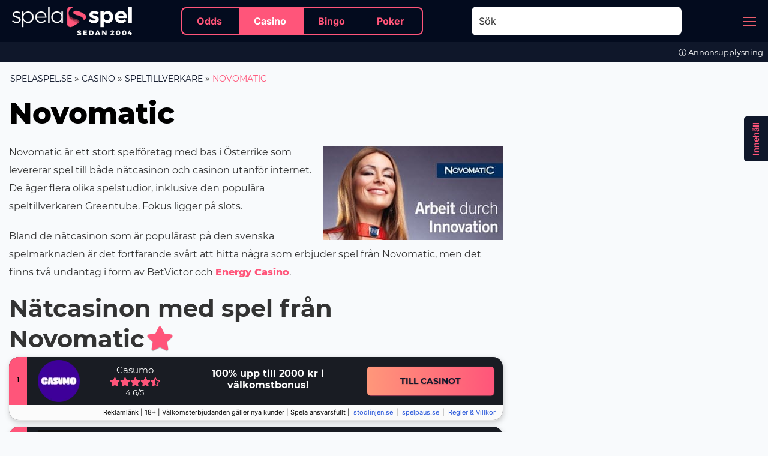

--- FILE ---
content_type: text/html; charset=UTF-8
request_url: https://www.spelaspel.se/casino/casinomjukvara/novomatic
body_size: 42636
content:
<!DOCTYPE html>
<html lang="sv-SE">
<head><meta charset="utf-8"><script>if(navigator.userAgent.match(/MSIE|Internet Explorer/i)||navigator.userAgent.match(/Trident\/7\..*?rv:11/i)){var href=document.location.href;if(!href.match(/[?&]nowprocket/)){if(href.indexOf("?")==-1){if(href.indexOf("#")==-1){document.location.href=href+"?nowprocket=1"}else{document.location.href=href.replace("#","?nowprocket=1#")}}else{if(href.indexOf("#")==-1){document.location.href=href+"&nowprocket=1"}else{document.location.href=href.replace("#","&nowprocket=1#")}}}}</script><script>(()=>{class RocketLazyLoadScripts{constructor(){this.v="1.2.6",this.triggerEvents=["keydown","mousedown","mousemove","touchmove","touchstart","touchend","wheel"],this.userEventHandler=this.t.bind(this),this.touchStartHandler=this.i.bind(this),this.touchMoveHandler=this.o.bind(this),this.touchEndHandler=this.h.bind(this),this.clickHandler=this.u.bind(this),this.interceptedClicks=[],this.interceptedClickListeners=[],this.l(this),window.addEventListener("pageshow",(t=>{this.persisted=t.persisted,this.everythingLoaded&&this.m()})),this.CSPIssue=sessionStorage.getItem("rocketCSPIssue"),document.addEventListener("securitypolicyviolation",(t=>{this.CSPIssue||"script-src-elem"!==t.violatedDirective||"data"!==t.blockedURI||(this.CSPIssue=!0,sessionStorage.setItem("rocketCSPIssue",!0))})),document.addEventListener("DOMContentLoaded",(()=>{this.k()})),this.delayedScripts={normal:[],async:[],defer:[]},this.trash=[],this.allJQueries=[]}p(t){document.hidden?t.t():(this.triggerEvents.forEach((e=>window.addEventListener(e,t.userEventHandler,{passive:!0}))),window.addEventListener("touchstart",t.touchStartHandler,{passive:!0}),window.addEventListener("mousedown",t.touchStartHandler),document.addEventListener("visibilitychange",t.userEventHandler))}_(){this.triggerEvents.forEach((t=>window.removeEventListener(t,this.userEventHandler,{passive:!0}))),document.removeEventListener("visibilitychange",this.userEventHandler)}i(t){"HTML"!==t.target.tagName&&(window.addEventListener("touchend",this.touchEndHandler),window.addEventListener("mouseup",this.touchEndHandler),window.addEventListener("touchmove",this.touchMoveHandler,{passive:!0}),window.addEventListener("mousemove",this.touchMoveHandler),t.target.addEventListener("click",this.clickHandler),this.L(t.target,!0),this.S(t.target,"onclick","rocket-onclick"),this.C())}o(t){window.removeEventListener("touchend",this.touchEndHandler),window.removeEventListener("mouseup",this.touchEndHandler),window.removeEventListener("touchmove",this.touchMoveHandler,{passive:!0}),window.removeEventListener("mousemove",this.touchMoveHandler),t.target.removeEventListener("click",this.clickHandler),this.L(t.target,!1),this.S(t.target,"rocket-onclick","onclick"),this.M()}h(){window.removeEventListener("touchend",this.touchEndHandler),window.removeEventListener("mouseup",this.touchEndHandler),window.removeEventListener("touchmove",this.touchMoveHandler,{passive:!0}),window.removeEventListener("mousemove",this.touchMoveHandler)}u(t){t.target.removeEventListener("click",this.clickHandler),this.L(t.target,!1),this.S(t.target,"rocket-onclick","onclick"),this.interceptedClicks.push(t),t.preventDefault(),t.stopPropagation(),t.stopImmediatePropagation(),this.M()}O(){window.removeEventListener("touchstart",this.touchStartHandler,{passive:!0}),window.removeEventListener("mousedown",this.touchStartHandler),this.interceptedClicks.forEach((t=>{t.target.dispatchEvent(new MouseEvent("click",{view:t.view,bubbles:!0,cancelable:!0}))}))}l(t){EventTarget.prototype.addEventListenerWPRocketBase=EventTarget.prototype.addEventListener,EventTarget.prototype.addEventListener=function(e,i,o){"click"!==e||t.windowLoaded||i===t.clickHandler||t.interceptedClickListeners.push({target:this,func:i,options:o}),(this||window).addEventListenerWPRocketBase(e,i,o)}}L(t,e){this.interceptedClickListeners.forEach((i=>{i.target===t&&(e?t.removeEventListener("click",i.func,i.options):t.addEventListener("click",i.func,i.options))})),t.parentNode!==document.documentElement&&this.L(t.parentNode,e)}D(){return new Promise((t=>{this.P?this.M=t:t()}))}C(){this.P=!0}M(){this.P=!1}S(t,e,i){t.hasAttribute&&t.hasAttribute(e)&&(event.target.setAttribute(i,event.target.getAttribute(e)),event.target.removeAttribute(e))}t(){this._(this),"loading"===document.readyState?document.addEventListener("DOMContentLoaded",this.R.bind(this)):this.R()}k(){let t=[];document.querySelectorAll("script[type=rocketlazyloadscript][data-rocket-src]").forEach((e=>{let i=e.getAttribute("data-rocket-src");if(i&&!i.startsWith("data:")){0===i.indexOf("//")&&(i=location.protocol+i);try{const o=new URL(i).origin;o!==location.origin&&t.push({src:o,crossOrigin:e.crossOrigin||"module"===e.getAttribute("data-rocket-type")})}catch(t){}}})),t=[...new Map(t.map((t=>[JSON.stringify(t),t]))).values()],this.T(t,"preconnect")}async R(){this.lastBreath=Date.now(),this.j(this),this.F(this),this.I(),this.W(),this.q(),await this.A(this.delayedScripts.normal),await this.A(this.delayedScripts.defer),await this.A(this.delayedScripts.async);try{await this.U(),await this.H(this),await this.J()}catch(t){console.error(t)}window.dispatchEvent(new Event("rocket-allScriptsLoaded")),this.everythingLoaded=!0,this.D().then((()=>{this.O()})),this.N()}W(){document.querySelectorAll("script[type=rocketlazyloadscript]").forEach((t=>{t.hasAttribute("data-rocket-src")?t.hasAttribute("async")&&!1!==t.async?this.delayedScripts.async.push(t):t.hasAttribute("defer")&&!1!==t.defer||"module"===t.getAttribute("data-rocket-type")?this.delayedScripts.defer.push(t):this.delayedScripts.normal.push(t):this.delayedScripts.normal.push(t)}))}async B(t){if(await this.G(),!0!==t.noModule||!("noModule"in HTMLScriptElement.prototype))return new Promise((e=>{let i;function o(){(i||t).setAttribute("data-rocket-status","executed"),e()}try{if(navigator.userAgent.indexOf("Firefox/")>0||""===navigator.vendor||this.CSPIssue)i=document.createElement("script"),[...t.attributes].forEach((t=>{let e=t.nodeName;"type"!==e&&("data-rocket-type"===e&&(e="type"),"data-rocket-src"===e&&(e="src"),i.setAttribute(e,t.nodeValue))})),t.text&&(i.text=t.text),i.hasAttribute("src")?(i.addEventListener("load",o),i.addEventListener("error",(function(){i.setAttribute("data-rocket-status","failed-network"),e()})),setTimeout((()=>{i.isConnected||e()}),1)):(i.text=t.text,o()),t.parentNode.replaceChild(i,t);else{const i=t.getAttribute("data-rocket-type"),s=t.getAttribute("data-rocket-src");i?(t.type=i,t.removeAttribute("data-rocket-type")):t.removeAttribute("type"),t.addEventListener("load",o),t.addEventListener("error",(i=>{this.CSPIssue&&i.target.src.startsWith("data:")?(console.log("WPRocket: data-uri blocked by CSP -> fallback"),t.removeAttribute("src"),this.B(t).then(e)):(t.setAttribute("data-rocket-status","failed-network"),e())})),s?(t.removeAttribute("data-rocket-src"),t.src=s):t.src="data:text/javascript;base64,"+window.btoa(unescape(encodeURIComponent(t.text)))}}catch(i){t.setAttribute("data-rocket-status","failed-transform"),e()}}));t.setAttribute("data-rocket-status","skipped")}async A(t){const e=t.shift();return e&&e.isConnected?(await this.B(e),this.A(t)):Promise.resolve()}q(){this.T([...this.delayedScripts.normal,...this.delayedScripts.defer,...this.delayedScripts.async],"preload")}T(t,e){var i=document.createDocumentFragment();t.forEach((t=>{const o=t.getAttribute&&t.getAttribute("data-rocket-src")||t.src;if(o&&!o.startsWith("data:")){const s=document.createElement("link");s.href=o,s.rel=e,"preconnect"!==e&&(s.as="script"),t.getAttribute&&"module"===t.getAttribute("data-rocket-type")&&(s.crossOrigin=!0),t.crossOrigin&&(s.crossOrigin=t.crossOrigin),t.integrity&&(s.integrity=t.integrity),i.appendChild(s),this.trash.push(s)}})),document.head.appendChild(i)}j(t){let e={};function i(i,o){return e[o].eventsToRewrite.indexOf(i)>=0&&!t.everythingLoaded?"rocket-"+i:i}function o(t,o){!function(t){e[t]||(e[t]={originalFunctions:{add:t.addEventListener,remove:t.removeEventListener},eventsToRewrite:[]},t.addEventListener=function(){arguments[0]=i(arguments[0],t),e[t].originalFunctions.add.apply(t,arguments)},t.removeEventListener=function(){arguments[0]=i(arguments[0],t),e[t].originalFunctions.remove.apply(t,arguments)})}(t),e[t].eventsToRewrite.push(o)}function s(e,i){let o=e[i];e[i]=null,Object.defineProperty(e,i,{get:()=>o||function(){},set(s){t.everythingLoaded?o=s:e["rocket"+i]=o=s}})}o(document,"DOMContentLoaded"),o(window,"DOMContentLoaded"),o(window,"load"),o(window,"pageshow"),o(document,"readystatechange"),s(document,"onreadystatechange"),s(window,"onload"),s(window,"onpageshow");try{Object.defineProperty(document,"readyState",{get:()=>t.rocketReadyState,set(e){t.rocketReadyState=e},configurable:!0}),document.readyState="loading"}catch(t){console.log("WPRocket DJE readyState conflict, bypassing")}}F(t){let e;function i(e){return t.everythingLoaded?e:e.split(" ").map((t=>"load"===t||0===t.indexOf("load.")?"rocket-jquery-load":t)).join(" ")}function o(o){function s(t){const e=o.fn[t];o.fn[t]=o.fn.init.prototype[t]=function(){return this[0]===window&&("string"==typeof arguments[0]||arguments[0]instanceof String?arguments[0]=i(arguments[0]):"object"==typeof arguments[0]&&Object.keys(arguments[0]).forEach((t=>{const e=arguments[0][t];delete arguments[0][t],arguments[0][i(t)]=e}))),e.apply(this,arguments),this}}o&&o.fn&&!t.allJQueries.includes(o)&&(o.fn.ready=o.fn.init.prototype.ready=function(e){return t.domReadyFired?e.bind(document)(o):document.addEventListener("rocket-DOMContentLoaded",(()=>e.bind(document)(o))),o([])},s("on"),s("one"),t.allJQueries.push(o)),e=o}o(window.jQuery),Object.defineProperty(window,"jQuery",{get:()=>e,set(t){o(t)}})}async H(t){const e=document.querySelector("script[data-webpack]");e&&(await async function(){return new Promise((t=>{e.addEventListener("load",t),e.addEventListener("error",t)}))}(),await t.K(),await t.H(t))}async U(){this.domReadyFired=!0;try{document.readyState="interactive"}catch(t){}await this.G(),document.dispatchEvent(new Event("rocket-readystatechange")),await this.G(),document.rocketonreadystatechange&&document.rocketonreadystatechange(),await this.G(),document.dispatchEvent(new Event("rocket-DOMContentLoaded")),await this.G(),window.dispatchEvent(new Event("rocket-DOMContentLoaded"))}async J(){try{document.readyState="complete"}catch(t){}await this.G(),document.dispatchEvent(new Event("rocket-readystatechange")),await this.G(),document.rocketonreadystatechange&&document.rocketonreadystatechange(),await this.G(),window.dispatchEvent(new Event("rocket-load")),await this.G(),window.rocketonload&&window.rocketonload(),await this.G(),this.allJQueries.forEach((t=>t(window).trigger("rocket-jquery-load"))),await this.G();const t=new Event("rocket-pageshow");t.persisted=this.persisted,window.dispatchEvent(t),await this.G(),window.rocketonpageshow&&window.rocketonpageshow({persisted:this.persisted}),this.windowLoaded=!0}m(){document.onreadystatechange&&document.onreadystatechange(),window.onload&&window.onload(),window.onpageshow&&window.onpageshow({persisted:this.persisted})}I(){const t=new Map;document.write=document.writeln=function(e){const i=document.currentScript;i||console.error("WPRocket unable to document.write this: "+e);const o=document.createRange(),s=i.parentElement;let n=t.get(i);void 0===n&&(n=i.nextSibling,t.set(i,n));const c=document.createDocumentFragment();o.setStart(c,0),c.appendChild(o.createContextualFragment(e)),s.insertBefore(c,n)}}async G(){Date.now()-this.lastBreath>45&&(await this.K(),this.lastBreath=Date.now())}async K(){return document.hidden?new Promise((t=>setTimeout(t))):new Promise((t=>requestAnimationFrame(t)))}N(){this.trash.forEach((t=>t.remove()))}static run(){const t=new RocketLazyLoadScripts;t.p(t)}}RocketLazyLoadScripts.run()})();</script>
    
    <meta name="viewport" content="width=device-width, initial-scale=1, user-scalable=yes">
    <!-- Google Tag Manager -->
<script type="rocketlazyloadscript">
(function (w, d, s, l, i) {
    w[l] = w[l] || [];
    w[l].push({
        'gtm.start':
            new Date().getTime(), event: 'gtm.js'
    });
    var f = d.getElementsByTagName(s)[0],
        j = d.createElement(s), dl = l != 'dataLayer' ? '&l=' + l : '';
    j.async = true;
    j.src =
        'https://www.googletagmanager.com/gtm.js?id=' + i + dl;
    f.parentNode.insertBefore(j, f);
})(window, document, 'script', 'dataLayer', 'GTM-NR9VFW3');
</script>
<!-- End Google Tag Manager --><script type="rocketlazyloadscript" data-rocket-type="text/javascript">var poptinAfterPageLoad = true;</script>
<script type="rocketlazyloadscript" id='pixel-script-poptin' data-rocket-src='https://cdn.popt.in/pixel.js?id=53872e3638d5a' async='true'></script><meta name='robots' content='max-image-preview:large' />

	<!-- This site is optimized with the Yoast SEO plugin v21.5 - https://yoast.com/wordpress/plugins/seo/ -->
	<title>Novomatic - Spela gratis med bonus och free spins!</title><link rel="preload" data-rocket-preload as="font" href="https://www.spelaspel.se/wp-content/themes/spelaspel-31-10-20/styles/fonts/webfonts/fa-brands-400.woff2" crossorigin><link rel="preload" data-rocket-preload as="font" href="https://www.spelaspel.se/wp-content/themes/spelaspel-31-10-20/styles/fonts/webfonts/fa-solid-900.woff2" crossorigin><link rel="preload" data-rocket-preload as="font" href="https://www.spelaspel.se/wp-content/themes/spelaspel-31-10-20/styles/fonts/googlefonts/inter-v7-latin/inter-v7-latin-regular.woff2" crossorigin><link rel="preload" data-rocket-preload as="font" href="https://www.spelaspel.se/wp-content/themes/spelaspel-31-10-20/styles/fonts/googlefonts/inter-v7-latin/inter-v7-latin-700.woff2" crossorigin><link rel="preload" data-rocket-preload as="font" href="https://www.spelaspel.se/wp-content/themes/spelaspel-31-10-20/styles/fonts/googlefonts/montserrat-v18-latin/montserrat-v18-latin-regular.woff2" crossorigin><link rel="preload" data-rocket-preload as="font" href="https://www.spelaspel.se/wp-content/themes/spelaspel-31-10-20/styles/fonts/googlefonts/montserrat-v18-latin/montserrat-v18-latin-700.woff2" crossorigin><link rel="preload" data-rocket-preload as="font" href="https://www.spelaspel.se/wp-content/themes/spelaspel-31-10-20/styles/fonts/googlefonts/montserrat-v18-latin/montserrat-v18-latin-800.woff2" crossorigin><style id="wpr-usedcss">body{--wp--preset--color--black:#000000;--wp--preset--color--cyan-bluish-gray:#abb8c3;--wp--preset--color--white:#ffffff;--wp--preset--color--pale-pink:#f78da7;--wp--preset--color--vivid-red:#cf2e2e;--wp--preset--color--luminous-vivid-orange:#ff6900;--wp--preset--color--luminous-vivid-amber:#fcb900;--wp--preset--color--light-green-cyan:#7bdcb5;--wp--preset--color--vivid-green-cyan:#00d084;--wp--preset--color--pale-cyan-blue:#8ed1fc;--wp--preset--color--vivid-cyan-blue:#0693e3;--wp--preset--color--vivid-purple:#9b51e0;--wp--preset--gradient--vivid-cyan-blue-to-vivid-purple:linear-gradient(135deg,rgba(6, 147, 227, 1) 0%,rgb(155, 81, 224) 100%);--wp--preset--gradient--light-green-cyan-to-vivid-green-cyan:linear-gradient(135deg,rgb(122, 220, 180) 0%,rgb(0, 208, 130) 100%);--wp--preset--gradient--luminous-vivid-amber-to-luminous-vivid-orange:linear-gradient(135deg,rgba(252, 185, 0, 1) 0%,rgba(255, 105, 0, 1) 100%);--wp--preset--gradient--luminous-vivid-orange-to-vivid-red:linear-gradient(135deg,rgba(255, 105, 0, 1) 0%,rgb(207, 46, 46) 100%);--wp--preset--gradient--very-light-gray-to-cyan-bluish-gray:linear-gradient(135deg,rgb(238, 238, 238) 0%,rgb(169, 184, 195) 100%);--wp--preset--gradient--cool-to-warm-spectrum:linear-gradient(135deg,rgb(74, 234, 220) 0%,rgb(151, 120, 209) 20%,rgb(207, 42, 186) 40%,rgb(238, 44, 130) 60%,rgb(251, 105, 98) 80%,rgb(254, 248, 76) 100%);--wp--preset--gradient--blush-light-purple:linear-gradient(135deg,rgb(255, 206, 236) 0%,rgb(152, 150, 240) 100%);--wp--preset--gradient--blush-bordeaux:linear-gradient(135deg,rgb(254, 205, 165) 0%,rgb(254, 45, 45) 50%,rgb(107, 0, 62) 100%);--wp--preset--gradient--luminous-dusk:linear-gradient(135deg,rgb(255, 203, 112) 0%,rgb(199, 81, 192) 50%,rgb(65, 88, 208) 100%);--wp--preset--gradient--pale-ocean:linear-gradient(135deg,rgb(255, 245, 203) 0%,rgb(182, 227, 212) 50%,rgb(51, 167, 181) 100%);--wp--preset--gradient--electric-grass:linear-gradient(135deg,rgb(202, 248, 128) 0%,rgb(113, 206, 126) 100%);--wp--preset--gradient--midnight:linear-gradient(135deg,rgb(2, 3, 129) 0%,rgb(40, 116, 252) 100%);--wp--preset--font-size--small:13px;--wp--preset--font-size--medium:20px;--wp--preset--font-size--large:36px;--wp--preset--font-size--x-large:42px;--wp--preset--spacing--20:0.44rem;--wp--preset--spacing--30:0.67rem;--wp--preset--spacing--40:1rem;--wp--preset--spacing--50:1.5rem;--wp--preset--spacing--60:2.25rem;--wp--preset--spacing--70:3.38rem;--wp--preset--spacing--80:5.06rem;--wp--preset--shadow--natural:6px 6px 9px rgba(0, 0, 0, .2);--wp--preset--shadow--deep:12px 12px 50px rgba(0, 0, 0, .4);--wp--preset--shadow--sharp:6px 6px 0px rgba(0, 0, 0, .2);--wp--preset--shadow--outlined:6px 6px 0px -3px rgba(255, 255, 255, 1),6px 6px rgba(0, 0, 0, 1);--wp--preset--shadow--crisp:6px 6px 0px rgba(0, 0, 0, 1)}:where(.is-layout-flex){gap:.5em}:where(.is-layout-grid){gap:.5em}:where(.wp-block-post-template.is-layout-flex){gap:1.25em}:where(.wp-block-post-template.is-layout-grid){gap:1.25em}:where(.wp-block-columns.is-layout-flex){gap:2em}:where(.wp-block-columns.is-layout-grid){gap:2em}#cookie-law-info-bar{font-size:15px;margin:0 auto;padding:12px 10px;position:absolute;text-align:center;box-sizing:border-box;width:100%;z-index:9999;display:none;left:0;font-weight:300;box-shadow:0 -1px 10px 0 rgba(172,171,171,.3)}#cookie-law-info-again{font-size:10pt;margin:0;padding:5px 10px;text-align:center;z-index:9999;cursor:pointer;box-shadow:#161616 2px 2px 5px 2px}.cli-plugin-button,.cli-plugin-button:visited{display:inline-block;padding:9px 12px;color:#fff;text-decoration:none;position:relative;cursor:pointer;margin-left:5px;text-decoration:none}.cli-plugin-button,.cli-plugin-button:visited,.medium.cli-plugin-button,.medium.cli-plugin-button:visited{font-size:13px;font-weight:400;line-height:1}.red.cli-plugin-button,.red.cli-plugin-button:visited{background-color:#e62727}.red.cli-plugin-button:hover{background-color:#cf2525}.cli-plugin-button{margin-top:5px}.cli-bar-popup{-moz-background-clip:padding;-webkit-background-clip:padding;background-clip:padding-box;-webkit-border-radius:30px;-moz-border-radius:30px;border-radius:30px;padding:20px}.cli-plugin-main-link.cli-plugin-button{text-decoration:none}.cli-plugin-main-link.cli-plugin-button{margin-left:5px}.cli-modal-backdrop{position:fixed;top:0;right:0;bottom:0;left:0;z-index:1040;background-color:#000;display:none}.cli-modal-backdrop.cli-show{opacity:.5;display:block}.cli-modal.cli-show{display:block}.cli-modal .cli-modal-dialog{position:relative;width:auto;margin:.5rem;pointer-events:none;font-family:-apple-system,BlinkMacSystemFont,'segoe ui',Roboto,'helvetica neue',Arial,sans-serif,'apple color emoji','segoe ui emoji','segoe ui symbol';font-size:1rem;font-weight:400;line-height:1.5;color:#212529;text-align:left;display:-ms-flexbox;display:flex;-ms-flex-align:center;align-items:center;min-height:calc(100% - (.5rem * 2))}@media(min-width:992px){.cli-modal .cli-modal-dialog{max-width:900px}}.cli-modal-content{position:relative;display:-ms-flexbox;display:flex;-ms-flex-direction:column;flex-direction:column;width:100%;pointer-events:auto;background-color:#fff;background-clip:padding-box;border-radius:.3rem;outline:0}.cli-modal .cli-modal-close{position:absolute;right:10px;top:10px;z-index:1;padding:0;background-color:transparent!important;border:0;-webkit-appearance:none;font-size:1.5rem;font-weight:700;line-height:1;color:#000;text-shadow:0 1px 0 #fff}.cli-fade{transition:opacity .15s linear}.cli-tab-content{width:100%;padding:30px}.cli-container-fluid{padding-right:15px;padding-left:15px;margin-right:auto;margin-left:auto}.cli-row{display:-ms-flexbox;display:flex;-ms-flex-wrap:wrap;flex-wrap:wrap;margin-right:-15px;margin-left:-15px}.cli-align-items-stretch{-ms-flex-align:stretch!important;align-items:stretch!important}.cli-px-0{padding-left:0;padding-right:0}.cli-btn{cursor:pointer;font-size:14px;display:inline-block;font-weight:400;text-align:center;white-space:nowrap;vertical-align:middle;-webkit-user-select:none;-moz-user-select:none;-ms-user-select:none;user-select:none;border:1px solid transparent;padding:.5rem 1.25rem;line-height:1;border-radius:.25rem;transition:all .15s ease-in-out}.cli-btn:hover{opacity:.8}.cli-btn:focus{outline:0}.cli-modal-backdrop.cli-show{opacity:.8}.cli-modal-open{overflow:hidden}.cli-barmodal-open{overflow:hidden}.cli-modal-open .cli-modal{overflow-x:hidden;overflow-y:auto}.cli-modal.cli-fade .cli-modal-dialog{transition:-webkit-transform .3s ease-out;transition:transform .3s ease-out;transition:transform .3s ease-out,-webkit-transform .3s ease-out;-webkit-transform:translate(0,-25%);transform:translate(0,-25%)}.cli-modal.cli-show .cli-modal-dialog{-webkit-transform:translate(0,0);transform:translate(0,0)}.cli-modal-backdrop{position:fixed;top:0;right:0;bottom:0;left:0;z-index:1040;background-color:#000;-webkit-transform:scale(0);transform:scale(0);transition:opacity ease-in-out .5s}.cli-modal-backdrop.cli-fade{opacity:0}.cli-modal-backdrop.cli-show{opacity:.5;-webkit-transform:scale(1);transform:scale(1)}.cli-modal{position:fixed;top:0;right:0;bottom:0;left:0;z-index:99999;transform:scale(0);overflow:hidden;outline:0;display:none}.cli-modal a{text-decoration:none}.cli-modal .cli-modal-dialog{position:relative;width:auto;margin:.5rem;pointer-events:none;font-family:inherit;font-size:1rem;font-weight:400;line-height:1.5;color:#212529;text-align:left;display:-ms-flexbox;display:flex;-ms-flex-align:center;align-items:center;min-height:calc(100% - (.5rem * 2))}@media(min-width:576px){.cli-modal .cli-modal-dialog{max-width:500px;margin:1.75rem auto;min-height:calc(100% - (1.75rem * 2))}}.cli-modal-content{position:relative;display:-ms-flexbox;display:flex;-ms-flex-direction:column;flex-direction:column;width:100%;pointer-events:auto;background-color:#fff;background-clip:padding-box;border-radius:.2rem;box-sizing:border-box;outline:0}.cli-modal .cli-modal-close:focus{outline:0}.cli-tab-content{background:#fff}.cli-tab-content{width:100%;padding:5px 30px 5px 5px;box-sizing:border-box}@media(max-width:767px){.cli-tab-content{padding:30px 10px}}.cli-tab-content p{color:#343438;font-size:14px;margin-top:0}.cli-tab-content h4{font-size:20px;margin-bottom:1.5rem;margin-top:0;font-family:inherit;font-weight:500;line-height:1.2;color:inherit}#cookie-law-info-bar .cli-tab-content{background:0 0}#cookie-law-info-bar .cli-nav-link,#cookie-law-info-bar .cli-tab-container p,#cookie-law-info-bar span.cli-necessary-caption{color:inherit}#cookie-law-info-bar .cli-tab-header a:before{border-right:1px solid currentColor;border-bottom:1px solid currentColor}#cookie-law-info-bar .cli-row{margin-top:20px}#cookie-law-info-bar .cli-tab-content h4{margin-bottom:.5rem}#cookie-law-info-bar .cli-tab-container{display:none;text-align:left}.cli-tab-footer .cli-btn{background-color:#00acad;padding:10px 15px;text-decoration:none}.cli-tab-footer .wt-cli-privacy-accept-btn{background-color:#61a229;color:#fff;border-radius:0}.cli-tab-footer{width:100%;text-align:right;padding:20px 0}.cli-col-12{width:100%}.cli-tab-header{display:flex;justify-content:space-between}.cli-tab-header a:before{width:10px;height:2px;left:0;top:calc(50% - 1px)}.cli-tab-header a:after{width:2px;height:10px;left:4px;top:calc(50% - 5px);-webkit-transform:none;transform:none}.cli-tab-header a:before{width:7px;height:7px;border-right:1px solid #4a6e78;border-bottom:1px solid #4a6e78;content:" ";transform:rotate(-45deg);-webkit-transition:.2s ease-in-out;-moz-transition:.2s ease-in-out;transition:all .2s ease-in-out;margin-right:10px}.cli-tab-header a.cli-nav-link{position:relative;display:flex;align-items:center;font-size:14px;color:#000;text-transform:capitalize}.cli-tab-header.cli-tab-active .cli-nav-link:before{transform:rotate(45deg);-webkit-transition:.2s ease-in-out;-moz-transition:.2s ease-in-out;transition:all .2s ease-in-out}.cli-tab-header{border-radius:5px;padding:12px 15px;cursor:pointer;transition:background-color .2s ease-out .3s,color .2s ease-out 0s;background-color:#f2f2f2}.cli-modal .cli-modal-close{position:absolute;right:0;top:0;z-index:1;-webkit-appearance:none;width:40px;height:40px;padding:0;border-radius:50%;padding:10px;background:0 0;border:none;min-width:40px}.cli-tab-container h1,.cli-tab-container h4{font-family:inherit;font-size:16px;margin-bottom:15px;margin:10px 0}#cliSettingsPopup .cli-tab-section-container{padding-top:12px}.cli-privacy-content-text,.cli-tab-container p{font-size:14px;line-height:1.4;margin-top:0;padding:0;color:#000}.cli-tab-content{display:none}.cli-tab-section .cli-tab-content{padding:10px 20px 5px}.cli-tab-section{margin-top:5px}@media(min-width:992px){.cli-modal .cli-modal-dialog{max-width:645px}}.cli-privacy-overview:not(.cli-collapsed) .cli-privacy-content{max-height:60px;transition:max-height .15s ease-out;overflow:hidden}a.cli-privacy-readmore{font-size:12px;margin-top:12px;display:inline-block;padding-bottom:0;cursor:pointer;color:#000;text-decoration:underline}.cli-modal-footer{position:relative}a.cli-privacy-readmore:before{content:attr(data-readmore-text)}.cli-collapsed a.cli-privacy-readmore:before{content:attr(data-readless-text)}.cli-collapsed .cli-privacy-content{transition:max-height .25s ease-in}.cli-privacy-content p{margin-bottom:0}.cli-modal-close svg{fill:#000}span.cli-necessary-caption{color:#000;font-size:12px}#cookie-law-info-bar .cli-privacy-overview{display:none}.cli-tab-container .cli-row{max-height:500px;overflow-y:auto}.cli-modal.cli-blowup.cli-out{z-index:-1}.cli-modal.cli-blowup{z-index:999999;transform:scale(1)}.cli-modal.cli-blowup .cli-modal-dialog{animation:.5s cubic-bezier(.165,.84,.44,1) forwards blowUpModal}.cli-modal.cli-blowup.cli-out .cli-modal-dialog{animation:.5s cubic-bezier(.165,.84,.44,1) forwards blowUpModalTwo}@keyframes blowUpModal{0%{transform:scale(0)}100%{transform:scale(1)}}@keyframes blowUpModalTwo{0%{transform:scale(1);opacity:1}50%{transform:scale(.5);opacity:0}100%{transform:scale(0);opacity:0}}.cli_settings_button{cursor:pointer}.wt-cli-sr-only{display:none;font-size:16px}a.wt-cli-element.cli_cookie_close_button{text-decoration:none;color:#333;font-size:22px;line-height:22px;cursor:pointer;position:absolute;right:10px;top:5px}.cli-bar-container{float:none;margin:0 auto;display:-webkit-box;display:-moz-box;display:-ms-flexbox;display:-webkit-flex;display:flex;justify-content:space-between;-webkit-box-align:center;-moz-box-align:center;-ms-flex-align:center;-webkit-align-items:center;align-items:center}#cookie-law-info-bar[data-cli-type=popup] .cli-bar-container,#cookie-law-info-bar[data-cli-type=widget] .cli-bar-container{display:block}.wt-cli-necessary-checkbox{display:none!important}.wt-cli-privacy-overview-actions{padding-bottom:0}.wt-cli-cookie-description{font-size:14px;line-height:1.4;margin-top:0;padding:0;color:#000}@-ms-keyframes cssload-spin{0%,100%{box-shadow:15px 15px rgba(79,77,73,.72),-15px 15px rgba(223,223,223,.71),-15px -15px rgba(79,77,73,.58),15px -15px rgba(223,223,223,.72)}25%{box-shadow:-15px 15px rgba(223,223,223,.81),-15px -15px rgba(79,77,73,.68),15px -15px rgba(223,223,223,.83),15px 15px rgba(79,77,73,.71)}50%{box-shadow:-15px -15px rgba(79,77,73,.73),15px -15px rgba(223,223,223,.72),15px 15px rgba(79,77,73,.76),-15px 15px rgba(223,223,223,.7)}75%{box-shadow:15px -15px #dfdfdf,15px 15px #4f4d49,-15px 15px #dfdfdf,-15px -15px #4f4d49}}.app.container{padding-right:0;padding-left:0}.col-md-12,.col-md-2,.col-md-3,.col-md-4,.col-md-5,.col-md-8,.col-sm-12,.col-sm-2,.col-sm-3,.col-sm-4,.col-sm-5,.col-xs-12,.col-xs-2,.col-xs-3,.col-xs-4,.col-xs-5{position:relative;min-height:1px;padding-right:15px;padding-left:15px}.col-xs-12,.col-xs-2,.col-xs-3,.col-xs-4,.col-xs-5{float:left}.col-xs-12{width:100%}.col-xs-5{width:41.66666667%}.col-xs-4{width:33.33333333%}.col-xs-3{width:25%}.col-xs-2{width:16.66666667%}@media (min-width:768px){.col-sm-12,.col-sm-2,.col-sm-3,.col-sm-4,.col-sm-5{float:left}.col-sm-12{width:100%}.col-sm-5{width:41.66666667%}.col-sm-4{width:33.33333333%}.col-sm-3{width:25%}.col-sm-2{width:16.66666667%}}@media (min-width:992px){.col-md-12,.col-md-2,.col-md-3,.col-md-4,.col-md-5,.col-md-8{float:left}.col-md-12{width:100%}.col-md-8{width:66.66666667%}.col-md-5{width:41.66666667%}.col-md-4{width:33.33333333%}.col-md-3{width:25%}.col-md-2{width:16.66666667%}}body{font-size:14px;line-height:1.42857143;color:#333;background-color:#fff}.text-left{text-align:left}#cookie-law-info-bar{font-size:12pt;margin:0 auto;padding:13px 10px;position:absolute;text-align:center;-webkit-box-sizing:border-box;box-sizing:border-box;width:100%;z-index:9999;-webkit-box-shadow:rgba(0,0,0,.5) 0 5px 50px;box-shadow:rgba(0,0,0,.5) 0 5px 50px;display:none;left:0;font-weight:300;position:fixed;bottom:0;background:#fae9d7}#cookie-law-info-bar span{vertical-align:middle}#cookie-law-info-again{font-size:10pt;margin:0;padding:5px 10px;text-align:center;z-index:9999;cursor:pointer;-webkit-box-shadow:#161616 2px 2px 5px 2px;box-shadow:#161616 2px 2px 5px 2px}.cli-plugin-button{display:inline-block;padding:10px 16px;color:#fff;text-decoration:none;position:relative;cursor:pointer;margin-left:0;text-decoration:none;font-size:14px;font-weight:500;line-height:1;margin-top:5px}.cli-plugin-button:visited{display:inline-block;padding:10px 16px;color:#fff;text-decoration:none;position:relative;cursor:pointer;margin-left:0;text-decoration:none;font-size:14px;font-weight:500;line-height:1}.cli-plugin-button:hover{background-color:#111;color:#fff;text-decoration:none}.cli-plugin-main-link{margin-left:0;font-weight:550;text-decoration:underline}.medium.cli-plugin-button{font-size:14px;font-weight:500;line-height:1}.medium.cli-plugin-button:visited{font-size:14px;font-weight:500;line-height:1}@font-face{font-family:'Font Awesome 5 Brands';font-style:normal;font-weight:400;font-display:swap;src:url("https://www.spelaspel.se/wp-content/themes/spelaspel-31-10-20/styles/fonts/webfonts/fa-brands-400.eot");src:url("https://www.spelaspel.se/wp-content/themes/spelaspel-31-10-20/styles/fonts/webfonts/fa-brands-400.eot?#iefix") format("embedded-opentype"),url("https://www.spelaspel.se/wp-content/themes/spelaspel-31-10-20/styles/fonts/webfonts/fa-brands-400.woff2") format("woff2"),url("https://www.spelaspel.se/wp-content/themes/spelaspel-31-10-20/styles/fonts/webfonts/fa-brands-400.woff") format("woff"),url("https://www.spelaspel.se/wp-content/themes/spelaspel-31-10-20/styles/fonts/webfonts/fa-brands-400.ttf") format("truetype"),url("https://www.spelaspel.se/wp-content/themes/spelaspel-31-10-20/styles/fonts/webfonts/fa-brands-400.svg#fontawesome") format("svg")}.fab{font-family:'Font Awesome 5 Brands';font-weight:400}@font-face{font-family:'Font Awesome 5 Free';font-style:normal;font-weight:900;font-display:swap;src:url("https://www.spelaspel.se/wp-content/themes/spelaspel-31-10-20/styles/fonts/webfonts/fa-solid-900.eot");src:url("https://www.spelaspel.se/wp-content/themes/spelaspel-31-10-20/styles/fonts/webfonts/fa-solid-900.eot?#iefix") format("embedded-opentype"),url("https://www.spelaspel.se/wp-content/themes/spelaspel-31-10-20/styles/fonts/webfonts/fa-solid-900.woff2") format("woff2"),url("https://www.spelaspel.se/wp-content/themes/spelaspel-31-10-20/styles/fonts/webfonts/fa-solid-900.woff") format("woff"),url("https://www.spelaspel.se/wp-content/themes/spelaspel-31-10-20/styles/fonts/webfonts/fa-solid-900.ttf") format("truetype"),url("https://www.spelaspel.se/wp-content/themes/spelaspel-31-10-20/styles/fonts/webfonts/fa-solid-900.svg#fontawesome") format("svg")}.fas{font-family:'Font Awesome 5 Free';font-weight:900}.fab,.fas{-moz-osx-font-smoothing:grayscale;-webkit-font-smoothing:antialiased;display:inline-block;font-style:normal;font-variant:normal;text-rendering:auto;line-height:1}.fa-star:before{content:"\f005"}.fa-star-half-alt:before{content:"\f5c0"}.fa-search:before{content:"\f002"}.fa-close:before{content:"\f00d"}.fa-youtube-square:before{content:"\f431"!important}.fa-chevron-right:before{content:"\f054"}.fa-caret-up:before{content:"\f0d8"}.fa-facebook-square:before{content:"\f082"}.fa-twitter-square:before{content:"\f081"}@font-face{font-display:swap;font-family:Inter;font-style:normal;font-weight:400;src:url("https://www.spelaspel.se/wp-content/themes/spelaspel-31-10-20/styles/fonts/googlefonts/inter-v7-latin/inter-v7-latin-regular.eot");src:local(""),url("https://www.spelaspel.se/wp-content/themes/spelaspel-31-10-20/styles/fonts/googlefonts/inter-v7-latin/inter-v7-latin-regular.eot?#iefix") format("embedded-opentype"),url("https://www.spelaspel.se/wp-content/themes/spelaspel-31-10-20/styles/fonts/googlefonts/inter-v7-latin/inter-v7-latin-regular.woff2") format("woff2"),url("https://www.spelaspel.se/wp-content/themes/spelaspel-31-10-20/styles/fonts/googlefonts/inter-v7-latin/inter-v7-latin-regular.woff") format("woff"),url("https://www.spelaspel.se/wp-content/themes/spelaspel-31-10-20/styles/fonts/googlefonts/inter-v7-latin/inter-v7-latin-regular.ttf") format("truetype"),url("https://www.spelaspel.se/wp-content/themes/spelaspel-31-10-20/styles/fonts/googlefonts/inter-v7-latin/inter-v7-latin-regular.svg#Inter") format("svg")}@font-face{font-display:swap;font-family:Inter;font-style:normal;font-weight:700;src:url("https://www.spelaspel.se/wp-content/themes/spelaspel-31-10-20/styles/fonts/googlefonts/inter-v7-latin/inter-v7-latin-700.eot");src:local(""),url("https://www.spelaspel.se/wp-content/themes/spelaspel-31-10-20/styles/fonts/googlefonts/inter-v7-latin/inter-v7-latin-700.eot?#iefix") format("embedded-opentype"),url("https://www.spelaspel.se/wp-content/themes/spelaspel-31-10-20/styles/fonts/googlefonts/inter-v7-latin/inter-v7-latin-700.woff2") format("woff2"),url("https://www.spelaspel.se/wp-content/themes/spelaspel-31-10-20/styles/fonts/googlefonts/inter-v7-latin/inter-v7-latin-700.woff") format("woff"),url("https://www.spelaspel.se/wp-content/themes/spelaspel-31-10-20/styles/fonts/googlefonts/inter-v7-latin/inter-v7-latin-700.ttf") format("truetype"),url("https://www.spelaspel.se/wp-content/themes/spelaspel-31-10-20/styles/fonts/googlefonts/inter-v7-latin/inter-v7-latin-700.svg#Inter") format("svg")}@font-face{font-display:swap;font-family:Montserrat;font-style:normal;font-weight:400;src:url("https://www.spelaspel.se/wp-content/themes/spelaspel-31-10-20/styles/fonts/googlefonts/montserrat-v18-latin/montserrat-v18-latin-regular.eot");src:local(""),url("https://www.spelaspel.se/wp-content/themes/spelaspel-31-10-20/styles/fonts/googlefonts/montserrat-v18-latin/montserrat-v18-latin-regular.eot?#iefix") format("embedded-opentype"),url("https://www.spelaspel.se/wp-content/themes/spelaspel-31-10-20/styles/fonts/googlefonts/montserrat-v18-latin/montserrat-v18-latin-regular.woff2") format("woff2"),url("https://www.spelaspel.se/wp-content/themes/spelaspel-31-10-20/styles/fonts/googlefonts/montserrat-v18-latin/montserrat-v18-latin-regular.woff") format("woff"),url("https://www.spelaspel.se/wp-content/themes/spelaspel-31-10-20/styles/fonts/googlefonts/montserrat-v18-latin/montserrat-v18-latin-regular.ttf") format("truetype"),url("https://www.spelaspel.se/wp-content/themes/spelaspel-31-10-20/styles/fonts/googlefonts/montserrat-v18-latin/montserrat-v18-latin-regular.svg#Montserrat") format("svg")}@font-face{font-display:swap;font-family:Montserrat;font-style:normal;font-weight:700;src:url("https://www.spelaspel.se/wp-content/themes/spelaspel-31-10-20/styles/fonts/googlefonts/montserrat-v18-latin/montserrat-v18-latin-700.eot");src:local(""),url("https://www.spelaspel.se/wp-content/themes/spelaspel-31-10-20/styles/fonts/googlefonts/montserrat-v18-latin/montserrat-v18-latin-700.eot?#iefix") format("embedded-opentype"),url("https://www.spelaspel.se/wp-content/themes/spelaspel-31-10-20/styles/fonts/googlefonts/montserrat-v18-latin/montserrat-v18-latin-700.woff2") format("woff2"),url("https://www.spelaspel.se/wp-content/themes/spelaspel-31-10-20/styles/fonts/googlefonts/montserrat-v18-latin/montserrat-v18-latin-700.woff") format("woff"),url("https://www.spelaspel.se/wp-content/themes/spelaspel-31-10-20/styles/fonts/googlefonts/montserrat-v18-latin/montserrat-v18-latin-700.ttf") format("truetype"),url("https://www.spelaspel.se/wp-content/themes/spelaspel-31-10-20/styles/fonts/googlefonts/montserrat-v18-latin/montserrat-v18-latin-700.svg#Montserrat") format("svg")}@font-face{font-display:swap;font-family:Montserrat;font-style:normal;font-weight:800;src:url("https://www.spelaspel.se/wp-content/themes/spelaspel-31-10-20/styles/fonts/googlefonts/montserrat-v18-latin/montserrat-v18-latin-800.eot");src:local(""),url("https://www.spelaspel.se/wp-content/themes/spelaspel-31-10-20/styles/fonts/googlefonts/montserrat-v18-latin/montserrat-v18-latin-800.eot?#iefix") format("embedded-opentype"),url("https://www.spelaspel.se/wp-content/themes/spelaspel-31-10-20/styles/fonts/googlefonts/montserrat-v18-latin/montserrat-v18-latin-800.woff2") format("woff2"),url("https://www.spelaspel.se/wp-content/themes/spelaspel-31-10-20/styles/fonts/googlefonts/montserrat-v18-latin/montserrat-v18-latin-800.woff") format("woff"),url("https://www.spelaspel.se/wp-content/themes/spelaspel-31-10-20/styles/fonts/googlefonts/montserrat-v18-latin/montserrat-v18-latin-800.ttf") format("truetype"),url("https://www.spelaspel.se/wp-content/themes/spelaspel-31-10-20/styles/fonts/googlefonts/montserrat-v18-latin/montserrat-v18-latin-800.svg#Montserrat") format("svg")}.wp-block-table.is-style-stripes{border-spacing:0;border-collapse:inherit;background-color:transparent;border-bottom:1px solid #f3f4f5}.wp-block-table.is-style-stripes td{border-color:transparent}.wp-block-image img{max-width:100%;display:block;margin:0 auto}.wp-block-image .alignright{float:right;margin-left:1em}.wp-block-image{max-width:100%;margin-bottom:1em;margin-left:0;margin-right:0}h1,h2,h4{font-family:Montserrat,sans-serif;-webkit-font-smoothing:antialiased;line-height:1.1;width:100%}a,input,label,li,p,select,span,table,textarea,ul{font-family:Montserrat,sans-serif;-webkit-font-smoothing:antialiased}h1{font-size:48px;color:#000;font-weight:800;margin:0 0 20px;line-height:125%}h2{font-size:40px;font-weight:800;margin:10px 0 5px;line-height:125%}h4{font-size:24px;font-weight:800;margin:5px 0;line-height:125%}p{font-size:16px;font-weight:400;margin:5px 0;line-height:150%}p>span{font-size:inherit}a{font-size:16px;font-weight:700;color:#ff557a;text-decoration:none}a:active,a:focus,a:hover{text-decoration:none;color:#c54956}ul{padding:0;margin:5px 0;list-style:none}li{font-size:16px;font-weight:400;margin:5px 0}span{font-size:12px;font-weight:400;margin:0}img{height:100%;max-width:100%;vertical-align:middle;border:0}.header-container{max-width:1440px;width:100%;display:table;margin:0 auto;position:relative}@media screen and (min-width:992px){.header-container{display:-webkit-box;display:-ms-flexbox;display:flex;-webkit-box-align:center;-ms-flex-align:center;align-items:center;-webkit-box-pack:justify;-ms-flex-pack:justify;justify-content:space-between}.bottom-menu ul.depth0>li:hover{background:#e2e8f0}}.logo-container{height:100%;display:-webkit-box;display:-ms-flexbox;display:flex;-webkit-box-align:center;-ms-flex-align:center;align-items:center}.site-logo{font-size:50px;color:#dc5967;position:relative;z-index:0;text-shadow:.5px 1px 1px rgba(0,0,0,.4);font-family:Montserrat,sans-serif;font-weight:700;font-style:italic}.site-logo img{height:auto;display:block;-webkit-filter:drop-shadow(1px 2px 1px rgba(0,0,0,.2));filter:drop-shadow(1px 2px 1px rgba(0, 0, 0, .2))}.navigation{-webkit-box-orient:vertical;-webkit-box-direction:normal;-ms-flex-direction:column;flex-direction:column;display:-webkit-box;display:-ms-flexbox;display:flex;-webkit-box-align:center;-ms-flex-align:center;align-items:center;height:70px;z-index:999}.top-menu{margin:12px 0;height:100%}.top-menu .menu-items{display:-webkit-box;display:-ms-flexbox;display:flex;-webkit-box-pack:center;-ms-flex-pack:center;justify-content:center;color:#ff557a;font-size:16px;font-weight:700;position:relative;z-index:0;height:100%}.top-menu ul{padding:0;margin:0;height:100%;display:-webkit-box;display:-ms-flexbox;display:flex}.top-menu li{text-align:center;-webkit-transition:.1s ease-in-out;transition:all .1s ease-in-out;display:-webkit-box;display:-ms-flexbox;display:flex;-webkit-box-align:center;-ms-flex-align:center;align-items:center;margin:0;border-top:2px solid #ff557a;border-bottom:2px solid #ff557a}.top-menu li:first-of-type{border-top-left-radius:8px;border-bottom-left-radius:8px;border-left:2px solid #ff557a}.top-menu li:last-of-type{border-top-right-radius:8px;border-bottom-right-radius:8px;border-right:2px solid #ff557a}.top-menu li img{width:40px;height:40px;display:none;margin-left:auto;margin-right:auto}.top-menu li:hover{background:#ff557a}.top-menu li:hover a span{color:#fff;text-shadow:none}.top-menu li span{font-family:Inter,sans-serif;color:#ff557a;font-size:16px;font-weight:700;display:block;text-align:center;text-transform:capitalize;margin:0 5px 0 0;-webkit-backface-visibility:hidden;backface-visibility:hidden;-webkit-transform:translateZ(0);transform:translateZ(0)}.top-menu li.active{background:#fff7f2}.top-menu li.active a{color:#000;text-shadow:none}.top-menu a{color:#fff;text-shadow:1px 1px 1px rgba(0,0,0,.3);display:-webkit-box;display:-ms-flexbox;display:flex;-webkit-box-align:center;-ms-flex-align:center;align-items:center;-webkit-box-orient:horizontal;-webkit-box-direction:reverse;-ms-flex-direction:row-reverse;flex-direction:row-reverse;-webkit-box-pack:center;-ms-flex-pack:center;justify-content:center;text-align:center;padding:0 24px;-webkit-transition:.1s ease-in-out;transition:all .1s ease-in-out}.odds .top-menu li:first-of-type{background:#ff557a;border-radius:8px 0 0 8px}.odds .top-menu li:first-of-type a span{color:#fff;text-shadow:none}.casino .top-menu li:nth-of-type(2){background:#ff557a}.casino .top-menu li:nth-of-type(2) a span{color:#fff;text-shadow:none}.bingo .top-menu li:nth-of-type(3){background:#ff557a}.bingo .top-menu li:nth-of-type(3) a span{color:#fff;text-shadow:none}.poker .top-menu li:nth-of-type(4){background:#ff557a;border-radius:0 8px 8px 0}.poker .top-menu li:nth-of-type(4) a span{color:#fff;text-shadow:none}.header-legal{width:100%;margin-top:55px;background-color:#0f172a;padding:8px}@media screen and (min-width:901px){.header-legal{position:initial;margin:0}}.header-legal-container{display:-webkit-box!important;display:-ms-flexbox!important;display:flex!important;-webkit-box-orient:vertical;-webkit-box-direction:normal;-ms-flex-direction:column;flex-direction:column;-webkit-box-align:end;-ms-flex-align:end;align-items:flex-end}.header-legal span{color:#fff;cursor:pointer;font-size:13px}.header-legal p{color:#fff;font-size:14px;text-align:center;margin:8px 0 0;display:none}@media screen and (min-width:1560px){.header-legal-container{display:block!important}.header-legal span{display:none}.header-legal p{padding:initial;display:inline-block;margin:0}}.header-legal p a{font-size:inherit}.full-width .review-navigation{margin-bottom:20px;background:#0f172a;border:none}.full-width .review-navigation.fixed{position:fixed;top:54px;z-index:10}.full-width .page-info{padding:10px 2px}.full-width .container{padding-bottom:0;padding:0 25px}.full-width h1{margin-bottom:10px}.full-width p{margin-bottom:20px;line-height:1.9}.full-width .upper li{width:100%;font-size:11px;font-weight:600;display:block;margin:0;color:#656565;line-height:1.7}.full-width .upper li:before{font-family:"Font Awesome 5 Free";content:"\f00c";margin-right:5px;font-weight:900}.full-width #breadcrumbs{margin-bottom:5px}.full-width .toplist-brands:first-of-type .order-ribbon{position:absolute;left:0;padding:1px 5px 5px 15px;width:45px;text-align:right;border-radius:0 0 100% 0;color:#000;background-color:#58dbb3}.full-width .toplist-brands:first-of-type .order-ribbon:before{content:"1";text-align:center;position:relative;float:left;font-weight:700;font-size:15px;color:#fff;font-family:Montserrat,sans-serif;-webkit-font-smoothing:antialiased}.full-width .toplist-brands:nth-of-type(2) .order-ribbon{position:absolute;left:0;padding:1px 5px 5px 15px;width:45px;text-align:right;border-radius:0 0 100% 0;color:#000;background-color:#58dbb3}.full-width .toplist-brands:nth-of-type(2) .order-ribbon:before{content:"2";text-align:center;position:relative;float:left;font-weight:700;font-size:15px;color:#fff;font-family:Montserrat,sans-serif;-webkit-font-smoothing:antialiased}.full-width .toplist-brands:nth-of-type(3) .order-ribbon{position:absolute;left:0;padding:1px 5px 5px 15px;width:45px;text-align:right;border-radius:0 0 100% 0;color:#000;background-color:#58dbb3}.full-width .toplist-brands:nth-of-type(3) .order-ribbon:before{content:"3";text-align:center;position:relative;float:left;font-weight:700;font-size:15px;color:#fff;font-family:Montserrat,sans-serif;-webkit-font-smoothing:antialiased}.cards-container{display:-webkit-box;display:-ms-flexbox;display:flex;-webkit-box-orient:horizontal;-webkit-box-direction:normal;-ms-flex-direction:row;flex-direction:row;-webkit-box-pack:center;-ms-flex-pack:center;justify-content:center;padding:16px 0;width:100%}@media screen and (min-width:576px){.cards-container{padding:16px}}.cards-container img{height:auto;width:91px;background-color:#5f9ea0;-o-object-fit:cover;object-fit:cover}.cards-container .slick-track{display:-webkit-box!important;display:-ms-flexbox!important;display:flex!important}.cards-container .slick-slide{height:inherit!important}.cards-container .slick-dots li{border:1px solid #ff557a;border-radius:100%;width:12px;height:12px}.cards-container .slick-dots li.slick-active{background-color:#ff557a}.cards-container .slick-dots li button{display:none}.horizontal-card .slick-slide img{display:-webkit-box;display:-ms-flexbox;display:flex}.spelaspel-menu-list>ul{margin:0}.spelaspel-menu-list>ul>li.menu-item-has-children>ul>li.menu-item-has-children .mb-dropdown-icon:before:before{content:" ";display:table}.spelaspel-menu-list>ul>li.menu-item-has-children>ul>li.menu-item-has-children .mb-dropdown-icon:before:after{clear:both}@media screen and (min-width:991px){.spelaspel-menu-list>ul>li.menu-item-has-children>ul>li.menu-item-has-children .mb-dropdown-icon:hover:before{color:#dc5967}}.spelaspel-menu-list>ul>li.menu-item-has-children .mb-dropdown-icon:before{-webkit-transition:.4s;transition:all .4s ease;position:absolute;font-size:20px;top:50%;left:50%;-webkit-transform:translate(-50%,-50%);transform:translate(-50%,-50%)}.navbar-header-menu{width:100%;position:relative;background:-webkit-gradient(linear,left top,right top,from(#ff977a),to(#ff557a));background:linear-gradient(90deg,#ff977a 0,#ff557a 100%);border-color:rgba(167,167,167,.31);color:#0f172a;z-index:2;display:-webkit-box;display:-ms-flexbox;display:flex;-webkit-box-align:center;-ms-flex-align:center;align-items:center;text-align:center}.navbar-header-menu.fixed{position:fixed;top:0;z-index:21}input[type=search]{border:1px solid #dedede;-webkit-box-shadow:0 0 8px rgba(60,5,5,.32);box-shadow:0 0 8px rgba(60,5,5,.32);font-size:15px;font-weight:500;padding:10px;outline:0}.bottom-menu{display:inline-block;opacity:1;visibility:visible;-webkit-transition:.3s ease-out;transition:all .3s ease-out}@media screen and (min-width:992px) and (max-width:1560px){.bottom-menu{top:88px!important;padding:20px!important;width:50%!important}}.bottom-menu a{font-family:Inter,sans-serif;font-size:16px;font-weight:700;color:#0f172a;text-transform:capitalize;padding:16px 24px;display:-webkit-box;display:-ms-flexbox;display:flex;-webkit-box-align:center;-ms-flex-align:center;align-items:center;height:100%;-webkit-transition:50ms ease-in-out;transition:all 50ms ease-in-out;line-height:150%}.bottom-menu ul{margin:0}.bottom-menu ul li{display:block;padding:0;list-style:none;position:relative;margin:0;height:100%}.bottom-menu ul>li:hover>a:after{color:#000}.bottom-menu .sub-menu>li{width:100%;margin:0;padding:8px 16px}.bottom-menu .sub-menu>li:first-of-type{margin-top:8px}.bottom-menu .sub-menu>li:last-of-type{margin-bottom:14px}.bottom-menu>ul>li{border-top:4px solid transparent;border-bottom:4px solid transparent}@media screen and (min-width:1560px){.bottom-menu>ul>li{max-height:54px}.bottom-menu>ul>li:hover{border-bottom:4px solid #000;background-color:#fff}.sub-menu{top:50px}}.bottom-menu>ul>li>a::after{margin-left:6px}.spelaspel-search-header{display:-webkit-box;display:-ms-flexbox;display:flex;-webkit-box-align:center;-ms-flex-align:center;align-items:center;margin:0 10px;padding:5px;position:relative;z-index:0}@media (min-width:992px){.spelaspel-search-header{display:none}}.spelaspel-search-header i{background:#fff;border-radius:50%;border:1px solid #fff;padding:8px;font-size:15px;font-weight:600;color:#037db9;-webkit-transition:.1s ease-in;transition:all .1s ease-in}.spelaspel-search-header a:hover i{background:#037db9;color:#fff}.sub-menu{display:none;position:absolute;min-width:150px;background:#fff;-webkit-box-shadow:0 2px 4px #82828282;box-shadow:0 2px 4px #82828282;border-radius:0 0 16px 16px;width:100%}.sub-menu a{color:#333}.active>.sub-menu{display:block}.spelaspel-header-icon{display:none;background:0 0;border:0;width:22px;height:16px;padding:0;cursor:pointer;z-index:999;overflow:hidden;-webkit-transform:translateY(-50%);transform:translateY(-50%);-webkit-transition:.4s;transition:all .4s ease}.spelaspel-header-icon:before{-webkit-transition:.4s;transition:all .4s ease;background:#fff;background:#dc5967;background:#ea5d6c;content:'';position:absolute;top:0;left:0;height:2px;width:100%}.spelaspel-header-icon:after{-webkit-transition:.4s;transition:all .4s ease;background:#fff;background:#dc5967;background:#ea5d6c;content:'';position:absolute;left:0;height:2px;width:100%;top:auto;bottom:0}.spelaspel-header-icon span{-webkit-transition:.4s;transition:all .4s ease;background:#fff;background:#dc5967;background:#ea5d6c;position:absolute;width:100%;height:2px;left:0;top:50%;-webkit-transform:translateY(-50%);transform:translateY(-50%)}.spelaspel-header-icon.under{visibility:hidden}@media screen and (max-width:1560px){.spelaspel-header-icon{display:block}.spelaspel-header-icon.close{margin:15px 0 15px auto;top:10px}}@media screen and (min-width:1441px) and (max-width:1560px){.spelaspel-header-icon.open{margin:18px 0 0}}@media screen and (min-width:993px) and (max-width:1440px){.spelaspel-header-icon.open{margin:18px 20px 0 0}}@media screen and (max-width:992px){.spelaspel-header-icon{position:absolute;right:20px;top:50%}}.spelaspel-header-icon.active span{display:none}.spelaspel-header-icon.active:before{top:7px;-webkit-transform:rotate(45deg);transform:rotate(45deg);background-color:#0f172a}.spelaspel-header-icon.active:after{bottom:7px;-webkit-transform:rotate(-45deg);transform:rotate(-45deg);background-color:#0f172a}@media screen and (min-width:992px) and (max-width:1560px){.spelaspel-col-menu{top:-88px}}.search-thumbnail{-ms-flex-negative:0;flex-shrink:0;display:block;background-size:cover;height:30px;width:30px;border-radius:50%}.searchfield{z-index:3;display:block;width:100%;max-width:350px;margin:0;height:100%;opacity:0;visibility:hidden;-webkit-transition:visibility 0s linear .25s,opacity .25s cubic-bezier(.22, .61, .36, 1),-webkit-transform .25s cubic-bezier(.22, .61, .36, 1);transition:visibility 0s linear .25s,opacity .25s cubic-bezier(.22, .61, .36, 1),-webkit-transform .25s cubic-bezier(.22, .61, .36, 1);transition:visibility 0s linear .25s,opacity .25s cubic-bezier(.22, .61, .36, 1),transform .25s cubic-bezier(.22, .61, .36, 1);transition:visibility 0s linear .25s,opacity .25s cubic-bezier(.22, .61, .36, 1),transform .25s cubic-bezier(.22, .61, .36, 1),-webkit-transform .25s cubic-bezier(.22, .61, .36, 1)}@media screen and (min-width:1050px){.searchfield{position:relative;opacity:1;visibility:visible;margin:0 20px 0 0}}@media screen and (max-width:1050px){.searchfield{top:0;left:auto;right:150px;bottom:0;position:absolute}}.searchfield.open{opacity:1;visibility:visible;-webkit-transition-delay:0s;transition-delay:0s;-webkit-transform:translateX(0);transform:translateX(0);z-index:10}#search-btn{padding:16px;background:#fff;border-radius:8px;border:1px solid #fff;color:#000;display:-webkit-box;display:-ms-flexbox;display:flex;-webkit-box-orient:vertical;-webkit-box-direction:normal;-ms-flex-direction:column;flex-direction:column;-webkit-box-align:center;-ms-flex-align:center;align-items:center;line-height:1;text-shadow:1px 1px 1px rgba(0,0,0,.2);-webkit-box-shadow:inset 0 0 4px 1px rgba(0,0,0,.25);box-shadow:inset 0 0 4px 1px rgba(0,0,0,.25)}#search-btn>i{color:#000;-webkit-transition:.1s ease-in;transition:all .1s ease-in;padding:0;background:0 0;border:0}#search-btn>.fa-close{display:none}#search-btn:hover{background:#dc5967;background:#ea5d6c;color:#fff}#search-btn.active>.fa-close{display:block}#search-btn.active>.fa-search{display:none}.form-control{display:block;width:100%;padding:12px;color:#0f172a;border:none;border-radius:8px;font-family:Inter,sans-serif;font-style:normal;font-weight:400;font-size:16px;line-height:150%}.form-control::-webkit-input-placeholder{color:#0f172a}.form-control::-moz-placeholder{color:#0f172a}.form-control:-ms-input-placeholder{color:#0f172a}.form-control::-ms-input-placeholder{color:#0f172a}.form-control::placeholder{color:#0f172a}.form-control:focus{-webkit-box-shadow:inset 0 1px 1px rgba(0,0,0,.075),0 0 8px rgba(80,80,80,.53);box-shadow:inset 0 1px 1px rgba(0,0,0,.075),0 0 8px rgba(80,80,80,.53)}#searchform{width:100%;height:100%;display:-webkit-box;display:-ms-flexbox;display:flex;-webkit-box-align:center;-ms-flex-align:center;align-items:center;margin:0!important}.search-group{width:100%}.search-results{position:absolute;width:100%;max-height:80vh;display:block;color:#fff;-webkit-box-shadow:0 0 4px #27020278;box-shadow:0 0 4px #27020278;background:#fff;overflow-y:auto}.search-item-title{padding-left:10px;font-size:20px;color:#000;text-transform:capitalize}.search-item{padding:5px 5px 5px 10px;background:#fff;text-align:left}.search-item:hover{background:#333}.search-item:hover span{color:#fff}.search-item:hover .search-item-title{color:#fff}.search-item a{display:-webkit-box;display:-ms-flexbox;display:flex;-webkit-box-orient:horizontal;-webkit-box-direction:reverse;-ms-flex-direction:row-reverse;flex-direction:row-reverse;-webkit-box-pack:end;-ms-flex-pack:end;justify-content:flex-end;-webkit-box-align:center;-ms-flex-align:center;align-items:center}.search-item span{margin-left:5px;font-size:16px;color:#333}.navigation-links{display:none;-webkit-box-orient:vertical;-webkit-box-direction:normal;-ms-flex-direction:column;flex-direction:column;padding:16px;border-radius:5px 0 0 5px;background-color:#0f172a}.navigation-links.show{display:-webkit-box;display:-ms-flexbox;display:flex}.navigation-links a{font-family:Inter,sans-serif;font-style:normal;font-weight:700;font-size:14px;line-height:150%;color:#fff;padding:6px 16px;text-transform:capitalize;display:-webkit-box;display:-ms-flexbox;display:flex;-webkit-box-align:center;-ms-flex-align:center;align-items:center}.navigation-links a::after{content:"\f054";font-family:"Font Awesome 5 Free";font-weight:900;font-size:10px;color:#fff;margin-left:10px}.navigation-links a:hover{color:#0f172a;background:-webkit-gradient(linear,left top,right top,from(#ff977a),to(#ff557a));background:linear-gradient(90deg,#ff977a 0,#ff557a 100%)}.navigation-links a:hover::after{color:#0f172a}.navigation-links a.active{color:#0f172a;background:-webkit-gradient(linear,left top,right top,from(#ff977a),to(#ff557a));background:linear-gradient(90deg,#ff977a 0,#ff557a 100%)}.navigation-links a.active::after{color:#0f172a}@media screen and (max-width:992px){.navigation-links a{padding:12px 16px}.footer-info-container.four-columns>.footer-info-row{width:50%}}.navigation-links__button{background-color:#0f172a;padding:10px;color:#ff557a;font-family:Inter,sans-serif;cursor:pointer;font-weight:700;border-radius:0 5px 5px 0;-webkit-transition:scale .1s ease-in-out;transition:scale .1s ease-in-out}@media (min-width:992px){.navigation-links__button:hover{-webkit-transform:rotate(180deg) scale(1.1);transform:rotate(180deg) scale(1.1)}}.navigation-links__button.hide{display:none}@media screen and (max-width:991px){.navigation-links__button{text-align:center;border-radius:5px}.navigation-links{border-radius:5px}}.navigation-links__close{color:#fff;cursor:pointer;text-align:end;margin-bottom:10px}@media screen and (min-width:992px){.navigation-links__button{-webkit-writing-mode:vertical-lr;-ms-writing-mode:tb-lr;writing-mode:vertical-lr;-webkit-transform:rotate(180deg);transform:rotate(180deg)}.navlinks{position:fixed;right:0;top:30%;-webkit-transform:translateY(-30%);transform:translateY(-30%);z-index:2}}@media screen and (max-width:991px){.navlinks{position:relative;margin:20px}.review-cta-scroll.animation-scroll-up{bottom:0}}.review-cta-scroll .toplist-brands .toplist-cta .cta-button{background-color:#c54956;border-radius:4px;border-bottom:1px solid;border-color:#c54956}.review-cta-scroll .toplist-bonus span{font-size:15px;font-weight:700;color:#fff}main .cta-button{overflow:hidden;text-align:center}.sub-featured{width:50%;padding:0}.featured-block-main{padding:0}.view-more-toggle{display:-webkit-box;display:-ms-flexbox;display:flex;-webkit-box-align:center;-ms-flex-align:center;align-items:center;padding:5px 10px;cursor:pointer;border:1px solid #e2e1e17d;background:#fff7f2;border-radius:5px;-webkit-box-shadow:.5px 1px 2px rgba(111,111,111,.9);box-shadow:.5px 1px 2px rgba(111,111,111,.9)}.view-more-toggle span{font-size:15px;text-transform:uppercase;color:#404040;cursor:pointer}.view-more-toggle:before{-webkit-transition:.4s;transition:all .4s ease;font-size:13px;font-weight:600;margin-right:5px;font-family:"Font Awesome 5 Free";color:#45ad8d;content:"\f067"}.view-more-toggle:hover{background:#ffeddb}.view-more-toggle.toggle-open:before{content:"\f068"}footer{display:table;width:100%;background:#0f172a;border-top:1px solid;border-color:rgba(167,167,167,.31)}footer .sidebar-footer{color:#fff;text-transform:uppercase;border-bottom:1px solid;font-weight:700;display:inline-block;margin-bottom:5px;font-size:19px;line-height:1}footer .footer-info-row{list-style:none;width:auto;padding:0 20px;text-align:left}footer .footer-info-row.social{display:-webkit-box;display:-ms-flexbox;display:flex;-webkit-box-orient:vertical;-webkit-box-direction:normal;-ms-flex-direction:column;flex-direction:column}footer .footer-info-row a{color:#fff;font-weight:400}footer .footer-bottom{display:-webkit-box;display:-ms-flexbox;display:flex;-webkit-box-pack:space-evenly;-ms-flex-pack:space-evenly;justify-content:space-evenly;-ms-flex-wrap:wrap;flex-wrap:wrap}.footer-info-container{display:grid;width:100%;height:auto;max-width:1200px;-webkit-box-orient:horizontal;-webkit-box-direction:normal;-ms-flex-direction:row;flex-direction:row;margin-left:auto;margin-right:auto;margin-top:20px;padding:0 20px}.footer-info-container.four-columns{grid-template-columns:200px 1fr 1fr 1fr}@media screen and (max-width:992px){.footer-info-container.four-columns>.footer-info-row.social{width:100%}.footer-info-container.four-columns{display:-webkit-box;display:-ms-flexbox;display:flex;-ms-flex-wrap:wrap;flex-wrap:wrap}}.footer-social{display:-webkit-box;display:-ms-flexbox;display:flex;-webkit-box-align:center;-ms-flex-align:center;align-items:center;margin-top:auto;-webkit-box-pack:center;-ms-flex-pack:center;justify-content:center}@media screen and (max-width:992px){.footer-social{-webkit-box-pack:center;-ms-flex-pack:center;justify-content:center;margin-top:10px}}.footer-social p{font-weight:700;font-size:19px;color:#fff;text-transform:uppercase}.footer-social__icon i{font-size:32px;margin-left:10px}.copyright-disclaimer{padding:20px;width:100%;display:-webkit-box;display:-ms-flexbox;display:flex;-webkit-box-pack:center;-ms-flex-pack:center;justify-content:center;background:#0f172a;margin-top:20px}.copyright-disclaimer span{color:#fff;font-weight:400;font-size:13px}.compliance-logos{display:-webkit-box;display:-ms-flexbox;display:flex;-webkit-box-pack:center;-ms-flex-pack:center;justify-content:center;margin-top:20px}.compliance-logos img{height:29px}.compliance-logos .comp-logo:not(:last-child){padding-right:16px}.review-cta-scroll{position:fixed;z-index:10;background:#191c23;bottom:-100%;display:block;border-top:1px solid;border-color:#e2e1e1;padding:0;-webkit-transition:.1s ease-in-out;transition:all .1s ease-in-out}body{margin:0;background:#f8fafc;scroll-behavior:smooth}html{margin:0}header{width:100%;background:#0f172a;display:block}*{-webkit-box-sizing:border-box;box-sizing:border-box}:after,:before{-webkit-box-sizing:border-box;box-sizing:border-box}aside{display:block}figure{display:block}footer{display:block}main{min-height:100vh;width:100%;margin-left:auto;margin-right:auto;display:table;overflow:hidden;position:relative}nav{display:block}main.padcon{padding-top:40px}.active{display:block}img[src=""]{display:none}a:focus{outline:0}a::-moz-focus-inner{border:0}input:focus{outline:0}input::-moz-focus-inner{border:0}button:focus{outline:0}button::-moz-focus-inner{border:0}.content p{margin-bottom:20px;line-height:1.9}.alignright{display:inline;float:right;margin-left:1.625em}#read-more{margin-top:-10px;display:table}.overflow{overflow:hidden}.container{max-width:1440px;width:100%;display:table;margin:0 auto}.container .content{position:initial}.page-info{width:100%;padding:10px 17px;display:-webkit-box;display:-ms-flexbox;display:flex;-webkit-box-align:center;-ms-flex-align:center;align-items:center;-webkit-box-pack:justify;-ms-flex-pack:justify;justify-content:space-between}#breadcrumbs{display:-webkit-inline-box;display:-ms-inline-flexbox;display:inline-flex;text-transform:uppercase}#breadcrumbs a{font-size:14px;color:#0f172a;font-weight:400}#breadcrumbs .breadcrumb_last{font-size:14px;color:#ff557a}.totop{position:fixed;opacity:0;width:48px;background:-webkit-gradient(linear,left top,right top,from(#ff977a),to(#ff557a));background:linear-gradient(90deg,#ff977a 0,#ff557a 100%);border-radius:8px;height:48px;right:20px;cursor:pointer;bottom:30px;display:-webkit-box;display:-ms-flexbox;display:flex;-webkit-box-align:center;-ms-flex-align:center;align-items:center;-webkit-transition:.1s ease-in-out;transition:all .1s ease-in-out;z-index:10}.totop i{width:100%;text-align:center;color:#0f172a;font-size:22px}.totop:hover i{color:#fff}.totop.visible{opacity:1}.sidebar .heading-main{color:#333;font-size:14px;font-weight:600;font-family:Poppins,sans-serif;width:100%;padding:10px 5px;background:#f5f5f5;margin:0 0 5px;text-align:left}.sidebar .heading-main.icon-star:after{content:none}#slots-lista{margin-bottom:20px}#slots-lista h2{text-align:center;text-transform:uppercase;text-decoration:underline}.sidebar{position:initial}.sidebar>div{margin-bottom:20px!important}@media screen and (min-width:992px){.review-cta-scroll.animation-scroll-up{top:54px;bottom:100%;height:-webkit-fit-content;height:-moz-fit-content;height:fit-content}.sidebar.sticked-elements{position:fixed;top:120px;right:0}.sidebar.sticked-elements>:not(.sidebar-ads){display:none}}@media screen and (min-width:1441px){.sidebar.sticked-elements{width:calc(1440px * .333333333333);right:calc((100% - 1440px)/ 2)}}.sidebar.sticked-elements.reached-footer{position:absolute;top:unset;bottom:0}.single .sidebar{margin:0 0 20px}.heading-main{margin-top:0;margin-bottom:5px;font-weight:600;display:inline-block;padding-right:5px;width:100%;color:#333}.heading-main.icon-star:after{font-family:"Font Awesome 5 Free";content:"\f005";font-size:inherit;margin-left:2.5px;font-weight:900;color:#ff557a;text-shadow:.5px 1px 1px rgba(0,0,0,.3)}.toplist-container{color:#fff;display:table;margin:5px 0 15px;width:100%;border:none;-webkit-box-shadow:none;box-shadow:none;padding:0}.review-button{display:none}.toplist-brands{display:-webkit-box;display:-ms-flexbox;display:flex;padding:0;background:#fff;margin-bottom:15px;-webkit-box-shadow:1px 3px 9px 0 rgba(95,95,95,.32);box-shadow:1px 3px 9px 0 rgba(95,95,95,.32);-webkit-transition:.1s ease-in-out;transition:all .1s ease-in-out}.toplist-brands:hover{-webkit-box-shadow:1px 3px 9px 0 rgba(29,28,28,.32);box-shadow:1px 3px 9px 0 rgba(29,28,28,.32)}.toplist-brands .toplist-flex{display:-webkit-box;display:-ms-flexbox;display:flex;-ms-flex-wrap:wrap;flex-wrap:wrap;-webkit-box-flex:1;-ms-flex-positive:1;flex-grow:1;padding:0;border-radius:16px;background:#191c23;-webkit-transition:.1s ease-in-out;transition:all .1s ease-in-out}.toplist-brands .toplist-flex:hover{background:#100c08}.toplist-brands .upper .toplist-img{width:15%}.toplist-brands .toplist-rating{display:-webkit-box;display:-ms-flexbox;display:flex;-webkit-box-pack:center;-ms-flex-pack:center;justify-content:center;-webkit-box-align:center;-ms-flex-align:center;align-items:center;-webkit-box-orient:vertical;-webkit-box-direction:normal;-ms-flex-direction:column;flex-direction:column;width:20%;padding:0 10px}.toplist-brands .toplist-rating span{font-size:15px}.toplist-brands .toplist-rating .rating-amount{color:#fff;font-weight:400;font-size:13px;line-height:1.2}.toplist-brands .toplist-cta{display:-webkit-box;display:-ms-flexbox;display:flex;-webkit-box-pack:center;-ms-flex-pack:center;justify-content:center}.toplist-brands .toplist-cta .cta-button{-webkit-transition:.2s ease-in-out;transition:all .2s ease-in-out;width:100%}.full-width .upper{padding:15px 0}.upper{display:-webkit-box;display:-ms-flexbox;display:flex;width:100%;-webkit-box-align:center;-ms-flex-align:center;align-items:center;border-color:#e2e1e17d}.toplist-tc-row{border-radius:0 0 16px 16px;color:#000;-webkit-box-pack:end;-ms-flex-pack:end;justify-content:flex-end;display:-webkit-box;display:-ms-flexbox;display:flex;-webkit-box-align:center;-ms-flex-align:center;align-items:center;background:#fbfbfb;-ms-flex-wrap:wrap;flex-wrap:wrap;padding:2.5px 10px}.tc-container{text-align:right;margin-bottom:2.5px;line-height:1;width:100%}.tc-container span{font-size:11px;line-height:1;display:inline-block;font-family:Inter,sans-serif}.tc-container a{font-size:11px;color:#1d4ed8;font-weight:400;font-family:Inter,sans-serif}.tc-container a span{color:inherit}.tc-container a:hover{color:#c54956}.tc-container>span{font-family:Inter,sans-serif;font-style:normal;font-weight:400;font-size:11px;line-height:150%;color:#000}.tc-container>span:not(:last-child){padding-right:.5em;border-right:1px solid}.toplist-img{width:15%;padding:0;display:-webkit-box;display:-ms-flexbox;display:flex;-webkit-box-orient:vertical;-webkit-box-direction:normal;-ms-flex-direction:column;flex-direction:column;-webkit-box-pack:center;-ms-flex-pack:center;justify-content:center;border-right:1px solid;border-color:#e2e1e17d;-webkit-box-align:center;-ms-flex-align:center;align-items:center}.toplist-img img{width:100%;height:100%;-webkit-transition:.2s ease-in-out;transition:all .2s ease-in-out}.recension-logo{display:inline-block;text-align:center;width:70px;height:70px}.toplist-rating p{font-family:Montserrat,sans-serif;font-weight:500;text-align:center;margin:0;line-height:1;font-size:15px;color:#fff;padding-bottom:2px}.toplist-rating span{color:#ff557a;font-size:18px;text-align:center;display:block}.toplist-rating a{display:inline-block}.toplist-bonus{padding:0 10px;text-align:center}.toplist-bonus span{font-size:16px;font-weight:700;color:#fff}.toplist-cta{padding:0 15px;text-align:center;display:block}.toplist-cta .cta-button{display:-webkit-box;display:-ms-flexbox;display:flex;-webkit-box-orient:horizontal;-webkit-box-direction:normal;-ms-flex-direction:row;flex-direction:row;-webkit-box-pack:center;-ms-flex-pack:center;justify-content:center;-webkit-box-align:center;-ms-flex-align:center;align-items:center;padding:12px 24px;position:relative;width:128px;height:48px;left:0;top:0;background:-webkit-gradient(linear,left top,right top,from(#ff977a),to(#ff557a));background:linear-gradient(90deg,#ff977a 0,#ff557a 100%);-webkit-box-flex:0;-ms-flex:none;flex:none;-webkit-box-ordinal-group:1;-ms-flex-order:0;order:0;-ms-flex-positive:0;flex-grow:0;margin:16px 0;-webkit-transition:.2s ease-in-out;transition:all .2s ease-in-out;-webkit-box-shadow:.5px .5px 1px #ff557a;box-shadow:.5px .5px 1px #ff557a;border-radius:5px}.toplist-cta .cta-button:hover{background:-webkit-gradient(linear,left top,right top,from(#ff977a),to(#ff557a));background:linear-gradient(90deg,#ff977a 0,#ff557a 100%);border-color:#ff557a}.toplist-cta .cta-button span{font-size:14px;font-weight:600;text-transform:uppercase;color:#0f172a;-webkit-transition:.1s ease-in-out;transition:all .1s ease-in-out;text-shadow:.5px .5px 2px rgba(0,0,0,.2)}table.toplist-table{display:block;width:100%;float:left;margin:10px 0}table.toplist-table tbody{height:100%;display:block;width:100%;padding:0;border:0;background:0 0;float:none;position:initial}table.toplist-table tbody:hover{background:0 0}table.toplist-table tbody tr{padding:0;margin-bottom:10px;border-radius:16px;-webkit-box-shadow:0 2px 8px 0 rgba(95,95,95,.34);box-shadow:0 2px 8px 0 rgba(95,95,95,.34);background:#191c23}table.toplist-table tbody tr:hover{background:#100c08}table.toplist-table tbody ul{list-style:none;padding-left:10px;margin:0}@media (min-width:600px){table.toplist-table tbody ul{display:-webkit-box;display:-ms-flexbox;display:flex;-webkit-box-orient:vertical;-webkit-box-direction:normal;-ms-flex-direction:column;flex-direction:column;-webkit-box-pack:center;-ms-flex-pack:center;justify-content:center;height:100%}}table.toplist-table tr{display:-webkit-box;display:-ms-flexbox;display:flex;-webkit-box-orient:horizontal;-webkit-box-direction:normal;-ms-flex-flow:row wrap;flex-flow:row wrap;-webkit-box-align:stretch;-ms-flex-align:stretch;align-items:stretch}table.toplist-table tr td:first-child{-webkit-box-flex:0;-ms-flex:0 0 15%;flex:0 0 15%}table.toplist-table tr td:nth-child(2){-webkit-box-flex:0;-ms-flex:0 0 25%;flex:0 0 25%}@media screen and (max-width:860px){table.toplist-table tr td:nth-child(2){-webkit-box-flex:0;-ms-flex:0 0 23%;flex:0 0 23%}}table.toplist-table tr td:nth-child(3){-webkit-box-flex:0;-ms-flex:0 0 35%;flex:0 0 35%;display:inline-block}@media screen and (max-width:1140px){table.toplist-table tr td:nth-child(3){-webkit-box-flex:0;-ms-flex:0 0 27%;flex:0 0 27%}}@media screen and (max-width:700px){table.toplist-table tr td:nth-child(3){-webkit-box-flex:0;-ms-flex:0 0 25%;flex:0 0 25%}}table.toplist-table tr td:nth-child(4){-webkit-box-flex:0;-ms-flex:0 0 25%;flex:0 0 25%;padding-right:20px}@media screen and (max-width:1140px){table.toplist-table tr td:nth-child(4){-webkit-box-flex:0;-ms-flex:0 0 30%;flex:0 0 30%}}table.toplist-table .top-order{display:-webkit-box;display:-ms-flexbox;display:flex;-webkit-box-align:center;-ms-flex-align:center;align-items:center;-webkit-box-pack:center;-ms-flex-pack:center;justify-content:center;width:48px;height:100%;font-size:16px;font-weight:700;color:#333;text-align:center;background:#ff557a;border-radius:16px 0 0 0}table.toplist-table ul li{margin:0;text-align:left;color:#fff;font-family:Inter,sans-serif;font-style:normal;font-weight:400;font-size:14px;line-height:150%}table.toplist-table ul li:not(:last-of-type){margin-bottom:8px}table.toplist-table ul li:before{font-family:"Font Awesome 5 Free";content:"\f00c";margin-right:10px;font-weight:900;color:#ff557a}table.toplist-table .tc-container{margin-bottom:0;padding:5px 20px;background:#fff;border-radius:0 0 16px 16px}table.toplist-table .extra-field{padding-left:5px;position:absolute;bottom:7.5px;left:0}table.toplist-table .extra-field span{display:block;font-size:11px;background:#fff;border-radius:10px;padding:4px 7.5px;color:#8a8a8a}table.toplist-table .extra-field span i{margin-right:5px;color:#ff557a}.all-casinos-list{display:grid;grid-template-columns:repeat(3,1fr);gap:24px}.all-casinos-list .top-order{width:40px;position:absolute;-webkit-box-pack:start;-ms-flex-pack:start;justify-content:flex-start;padding-left:10px;padding-bottom:5px;font-size:16px;height:40px;border-radius:0 0 100% 0;display:-webkit-box;display:-ms-flexbox;display:flex;top:0;left:0;-webkit-box-align:center;-ms-flex-align:center;align-items:center;color:#333;text-align:center;background:#fff}.post-container.slick-slide{display:block}.slick-loading .slick-list{background:slick-image-var(--wpr-bg-712fe0a4-e812-4305-a016-a470365cece8) center center no-repeat #fff}.slick-next,.slick-prev{position:absolute;display:block;height:20px;width:20px;line-height:0;font-size:0;cursor:pointer;background:0 0;color:transparent;top:50%;-webkit-transform:translate(0,-50%);transform:translate(0,-50%);padding:0;border:none;outline:0}.slick-next:focus,.slick-next:hover,.slick-prev:focus,.slick-prev:hover{outline:0;background:0 0;color:transparent}.slick-next:focus:before,.slick-next:hover:before,.slick-prev:focus:before,.slick-prev:hover:before{opacity:1}.slick-next.slick-disabled:before,.slick-prev.slick-disabled:before{opacity:.25}.slick-next:before,.slick-prev:before{font-size:20px;line-height:1;color:#fff;opacity:.75;-webkit-font-smoothing:antialiased;-moz-osx-font-smoothing:grayscale}.posts-list-brands .slick-next:before{font-family:"Font Awesome 5 Free";font-weight:900;content:"\f054";color:#fff;font-size:16px}.posts-list-brands .slick-prev:before{font-family:"Font Awesome 5 Free";font-weight:900;content:"\f053";color:#fff;font-size:16px}.slick-dotted.slick-slider{margin-bottom:30px}.slick-dots{position:absolute;bottom:-25px;list-style:none;display:block;text-align:center;padding:0;margin:0;width:100%}.slick-dots li{position:relative;display:inline-block;height:20px;width:20px;margin:0 5px;padding:0;cursor:pointer}.slick-dots li button{border:0;background:0 0;display:block;height:20px;width:20px;outline:0;line-height:0;font-size:0;color:transparent;padding:5px;cursor:pointer}.slick-dots li button:focus,.slick-dots li button:hover{outline:0}.slick-dots li button:focus:before,.slick-dots li button:hover:before{opacity:1}.slick-dots li button:before{position:absolute;top:0;left:0;content:"•";width:20px;height:20px;font-family:slick;font-size:6px;line-height:20px;text-align:center;color:#000;opacity:.25;-webkit-font-smoothing:antialiased;-moz-osx-font-smoothing:grayscale}.slick-dots li.slick-active button:before{color:#000;opacity:.75}.slick-slider{position:relative;display:block;-ms-flex-item-align:center;align-self:center;-webkit-box-sizing:border-box;box-sizing:border-box;-webkit-user-select:none;-moz-user-select:none;-ms-user-select:none;user-select:none;-webkit-touch-callout:none;-khtml-user-select:none;-ms-touch-action:pan-y;touch-action:pan-y;-webkit-tap-highlight-color:transparent}.slick-list.dragging{cursor:hand}.slick-slider .slick-list,.slick-slider .slick-track{-webkit-transform:translate3d(0,0,0);transform:translate3d(0,0,0)}.slick-track::after,.slick-track::before{display:table;content:''}.slick-track::after{clear:both}.slick-initialized .slick-slide{display:block;-webkit-backdrop-filter:blur(0px);backdrop-filter:blur(0px);outline:0}.posts-list-brands .slick-slide{width:170px;margin-right:15px}.posts-list-brands .slick-arrow{right:-6%;background-color:#28ac8a;width:40px;height:40px;border-radius:8px}.posts-list-brands .slick-prev{left:-11%}.posts-list-brands .slick-next:hover,.posts-list-brands .slick-prev:hover{background-color:#207760;color:#fff;-webkit-box-shadow:0 0 0 0 #28ac8a;box-shadow:0 0 0 0 #28ac8a;opacity:.7;-webkit-animation:1.25s infinite pulse;animation:1.25s infinite pulse}@media screen and (max-width:767px){.posts-list-brands .slick-arrow{top:50%;bottom:0;right:0}.posts-list-brands .slick-slide{margin-right:0}.posts-list-brands .slick-slide.slick-current{margin-right:5px;margin-left:5px}.posts-list-brands .slick-slide.slick-active{margin-right:5px;margin-left:0;padding-bottom:20px}.posts-list-brands .slick-next{right:-6%}.posts-list-brands .slick-prev{left:-11%}}@media (min-width:320px) and (max-width:600px){.posts-list-brands .slick-slide{width:160px}.post-list-brands .slick-slide{margin-right:0}.post-list-brands .slick-slide.slick-current{margin-right:5px;margin-left:5px}.post-list-brands .slick-slide.slick-active{margin-right:5px;margin-left:0}.posts-list-brands .slick-next{right:-14%}.posts-list-brands .slick-prev{left:-12%}}@media (max-width:480px){.posts-list-brands .slick-arrow{top:100%;bottom:0;right:0}.posts-list-brands .slick-next{right:35%}.posts-list-brands .slick-prev{left:36%;z-index:1}}@media screen and (max-width:660px){.container{display:block;margin:0}}.fa-twitter-square{color:#4fa1f2}.fa-facebook-square{color:#4577f2}.fa-youtube-square{color:#ed0104}.author h1{margin-bottom:5px}.author h2{font-family:Montserrat,sans-serif;text-align:center;margin-bottom:20px;font-weight:700;margin-top:0}#filter-options{width:20%;margin-top:5px;margin-bottom:20px}#filter-options .all-filter-options{background:#fff;border:1px solid #e8e8e8;padding:16px}#filter-options .filter-tag-container{display:table;width:100%;padding:16px 0;border-bottom:1px solid #e4e4e4}#filter-options .filter-tag-container:first-of-type{padding-top:0}#filter-options .filter-tag-container:last-of-type{border-bottom:none;padding-bottom:0}#filter-options button{padding:10px;width:100%;cursor:pointer;font-size:15px;color:#fff;background:-webkit-gradient(linear,left top,right top,from(#ff977a),to(#ff557a));background:linear-gradient(90deg,#ff977a 0,#ff557a 100%);border-radius:8px;margin-top:16px;border:none;font-weight:700;font-family:Montserrat,sans-serif;text-transform:uppercase}#filter-options button:hover{opacity:.9}#filter-options .dropdown-title{cursor:pointer;display:-webkit-box;display:-ms-flexbox;display:flex}#filter-options .dropdown-title:after{-webkit-transition:.4s;transition:all .4s ease;text-align:center;font-weight:600;font-family:"Font Awesome 5 Free";text-shadow:.5px .5px 1px rgba(27,27,27,.15);color:#030b1e;content:"\f068";font-size:10px;border-radius:100%;border:2px solid #000;margin-left:auto;width:20px;height:20px;line-height:18px}#filter-options .dropdown-title.collapse-a:after{content:"\f067"}#filter-options #filter-options-title .dropdown-title:after{position:absolute;right:10px}#filter-options .item-container{display:block;width:100%}.review-info{margin-top:15px;width:30%;padding:0 15px;position:initial}.info-header{font-size:16px;text-transform:uppercase;font-weight:400;margin:0;font-family:Montserrat,sans-serif;text-align:left;float:right;width:100%;border:1px solid #ababab36;padding:10px 7.5px;background-image:-webkit-gradient(linear,left top,left bottom,from(#fbfbfb),to(#f5f5f5));background-image:linear-gradient(to bottom,#fbfbfb,#f5f5f5);-webkit-box-shadow:0 2px 5px rgba(175,175,175,.41);box-shadow:0 2px 5px rgba(175,175,175,.41);cursor:pointer;display:-webkit-box;display:-ms-flexbox;display:flex;-webkit-box-align:center;-ms-flex-align:center;align-items:center;border-radius:8px 8px 0 0}.info-header:after{-webkit-transition:.4s;transition:all .4s ease;-webkit-box-flex:1;-ms-flex:1;flex:1;text-align:right;font-weight:600;font-family:"Font Awesome 5 Free";text-shadow:.5px .5px 1px rgba(27,27,27,.15);color:#c54956;content:"\f068"}.info-header.collapse-a{border-radius:6px}.info-header.collapse-a:after{content:"\f067"}.toggle-box{float:left}.info-container{margin-bottom:20px;float:left;width:100%}.info-container span i{margin-right:5px;font-size:22px;color:#c54956;text-shadow:.5px .5px .5px rgba(0,0,0,.1)}.schema-faq-section{margin-bottom:15px;border:1px solid rgba(226,225,225,.490196);float:left;width:100%;-webkit-box-shadow:1px 3px 9px 0 rgba(95,95,95,.25);box-shadow:1px 3px 9px 0 rgba(95,95,95,.25)}.schema-faq-section[id]{padding-top:0;margin-top:0;border-radius:16px}.content .schema-faq-question{font-family:Montserrat,sans-serif;margin:0;font-size:15px;font-weight:600;display:block;color:#fff;width:100%;position:relative;cursor:pointer;padding:32px;background:#191c23;border-radius:16px 16px 0 0}.content .schema-faq-question.faq-border-change{border-radius:16px;-webkit-transition:1s;transition:all 1s ease}.content .schema-faq-question:before{-webkit-transition:.4s;transition:all .4s ease;float:right;font-weight:600;font-family:"Font Awesome 5 Free";text-shadow:.5px .5px 1px rgba(27,27,27,.15);color:#fff;content:"\f0de";line-height:1;font-size:42px}.content .schema-faq-question.collapse-a:before{content:"\f0dd";line-height:15px}.content .schema-faq-answer{font-family:Montserrat,sans-serif;margin:0;font-weight:500;font-size:16px;line-height:150%;color:#030b1e;padding:32px;background:#fff;border-radius:16px}.child-list{width:100%;background:#fff9f9;border-top:1px solid;border-color:rgba(226,225,225,.490196)}.child-list span{font-size:11px;display:block;color:#6f6e6e;padding:2.5px;border-bottom:0}.related-article-tags span{font-family:Montserrat,sans-serif;font-style:normal;font-weight:700;font-size:14px;line-height:150%;color:#ff557a;text-transform:lowercase}.p-hidden{display:none}.post_date span{font-size:13px;color:#787777;font-weight:500}.content .toggle-content-list{padding:2.5px 5px;cursor:pointer;color:#333;border:1px solid #d6d6d6;border-radius:4px;display:-webkit-inline-box;display:-ms-inline-flexbox;display:inline-flex;-webkit-box-align:center;-ms-flex-align:center;align-items:center;margin-bottom:15px;margin-top:0}.content ul.content-list{display:none;margin-bottom:10px;margin-top:0;padding:0}.content ul.content-list li:first-child{margin-top:0}.content ul.content-list li::before{content:"\f101";font-family:"Font Awesome 5 Free";font-weight:900;color:#dc5967;margin-right:5px}.content ul.content-list a{color:#333}.content li{margin:10px 0}.content li a{font-weight:400}.content p a{font-weight:800;line-height:1.3}.content ul{padding-left:7.5px;margin-bottom:15px;list-style:disc inside}.toggle-content-list:after{-webkit-transition:.4s;transition:all .4s ease;font-size:12px;float:right;font-weight:600;font-family:"Font Awesome 5 Free";color:#ea5d6c;content:"\f067";margin-left:5px}.toggle-content-list.collapse:after{content:"\f068"}ol{counter-reset:hola;display:-webkit-box;display:-ms-flexbox;display:flex;-ms-flex-wrap:wrap;flex-wrap:wrap;-webkit-box-orient:vertical;-webkit-box-direction:normal;-ms-flex-direction:column;flex-direction:column;padding:10px;margin:5px 0 20px;border-left:2px solid #ff557a;border-radius:8px;-webkit-box-shadow:1px 1px 8px rgba(117,117,117,.19);box-shadow:1px 1px 8px rgba(117,117,117,.19)}ol a{color:#ff557a;-webkit-transition:.1s ease-in-out;transition:all .1s ease-in-out;border-bottom:.5px solid;line-height:1.2;display:inline-block}ol a:hover{color:#c54956}.container ol li{counter-increment:hola;width:96%;max-width:96%;border-bottom:1px solid;border-color:#e4e4e4;padding-bottom:7.5px;margin:5px 0 5px 10px}.container ol.toplist-container li{width:100%;margin:0;padding:0;max-width:100%;margin-bottom:10px;border-radius:16px}ol.toplist-container .order-ribbon{padding:10px 2.5px 15px 12.5px;height:100%;width:32.5px;text-align:right;color:#000;background-color:#ff557a;border-radius:16px 0 0 0;display:-webkit-box;display:-ms-flexbox;display:flex;-webkit-box-align:center;-ms-flex-align:center;align-items:center;font-weight:700}.container ol li{counter-increment:hola;width:95%;max-width:95%;border-bottom:1px solid;border-color:#e4e4e4;padding-bottom:7.5px;margin:5px 0 5px 18px}.container ol li::marker{font-size:14px;font-weight:700}.container ol li:last-child{padding-bottom:0;border-bottom:0}.container ol.toplist-container li{width:100%;padding:0;max-width:100%;margin:0 0 10px}ol.toplist-container .order-ribbon{position:static;padding:10px 2.5px 15px 12.5px;width:32.5px;text-align:right;border-radius:16px 0 0 0;color:#000;background-color:#ff557a;display:-webkit-box;display:-ms-flexbox;display:flex;-webkit-box-align:center;-ms-flex-align:center;align-items:center;font-weight:700}@media screen and (max-width:991px){ol.toplist-container .order-ribbon{display:none}}ol.toplist-container a{border-bottom:0}.wp-block-table{display:block;overflow:hidden;width:100%;overflow-x:auto;margin:0 0 20px}.wp-block-table table{border-spacing:0;width:100%}.wp-block-table table tr{background:#fff;-webkit-box-shadow:inset 0 -1px 0 #e2e8f0;box-shadow:inset 0 -1px 0 #e2e8f0}.wp-block-table table tr:first-child{background:-webkit-gradient(linear,left top,right top,from(#ff977a),to(#ff557a));background:linear-gradient(90deg,#ff977a 0,#ff557a 100%);-webkit-box-shadow:none;box-shadow:none}.wp-block-table table td{border:none;padding:16px;text-align:left}.wp-block-table table td:not(:first-child){width:25%}.wp-block-table table tbody{width:100%;display:inline-table}@media screen and (max-width:500px){.wp-block-table{max-width:90vw}}.wp-block-image img{height:auto}.wp-block-image .alignright{padding:5px 0 5px 10px;margin:0}.wp-block-image.is-resized{display:block}.wp-block-table.is-style-stripes{background:#191c23;border-radius:16px;padding:16px}.center{text-align:center}#cookie-law-info-bar{max-width:536px;width:calc(100% - 32px);left:0;right:0;bottom:30px!important;margin:0 auto;padding:24px;background-color:#222;border-radius:16px}#cookie-law-info-bar .cookie-law-text-bar p{font-family:Montserrat;font-size:16px;font-weight:400;line-height:24px;text-align:left;color:#fff;margin:0}#cookie-law-info-bar .cookie-law-buttons-bar{display:-webkit-box;display:-ms-flexbox;display:flex;-webkit-box-orient:horizontal;-webkit-box-direction:normal;-ms-flex-direction:row;flex-direction:row;-ms-flex-wrap:wrap;flex-wrap:wrap;-webkit-column-gap:16px;-moz-column-gap:16px;column-gap:16px;row-gap:24px}#cookie-law-info-bar .cookie-law-buttons-bar .cli-plugin-button{display:-webkit-box;display:-ms-flexbox;display:flex;-webkit-box-align:center;-ms-flex-align:center;align-items:center;-webkit-box-pack:center;-ms-flex-pack:center;justify-content:center;padding:0;border:2px solid #fff;border-radius:8px;color:#fff;font-family:Montserrat;font-size:14px;font-weight:700;line-height:21px;background-color:transparent!important;height:32px;width:100%;max-width:47%}#cookie-law-info-bar .cookie-law-buttons-bar .cli-plugin-button:last-child{max-width:100%;width:100%}#cookie-law-info-bar .cookie-law-buttons-bar .cli-plugin-button:hover{background:-webkit-gradient(linear,left top,right top,from(#ff977a),to(#ff557a));background:linear-gradient(90deg,#ff977a 0,#ff557a 100%);border:0 solid transparent;color:#0f172a}@media screen and (min-width:576px){#cookie-law-info-bar .cookie-law-buttons-bar .cli-plugin-button{max-width:144px}#cookie-law-info-bar .cookie-law-buttons-bar .cli-plugin-button:last-child{max-width:144px}}@media screen and (min-width:768px){#cookie-law-info-bar{left:auto;right:60px}}.hidden-desktop{display:block}.visible-inline-desktop{display:none}.hide-item{opacity:0;visibility:hidden}@media (max-width:1100px) and (min-width:992px){.full-width .toplist-brands .toplist-rating{width:20%;padding:0 5px}.full-width .toplist-brands .toplist-img{width:15%}.full-width .toplist-brands .toplist-bonus{padding:0 10px;width:35%;text-align:center}.full-width .toplist-brands .toplist-cta{width:25%}.toplist-brands .toplist-rating{width:25%}}@media (min-width:1050px){.spelaspel-search-header{position:absolute;right:40px;height:100%;top:0;display:none}}@media (min-width:1560px){.hidden-desktop{display:none!important}.visible-inline-desktop{display:inline-block!important}.menu-item-has-children>a:after{margin-left:auto;font-size:13px;vertical-align:middle;font-family:"Font Awesome 5 Free";font-weight:900;content:"\f107";color:#030b1e}.menu-item-has-children:hover>a:after{margin-left:6px;font-size:13px;vertical-align:middle;font-family:"Font Awesome 5 Free";font-weight:900;content:"\f106";-webkit-transition:.1s ease-in-out;transition:all .1s ease-in-out;color:#fff}.spelaspel-menu-list>ul{display:-webkit-box;display:-ms-flexbox;display:flex;height:100%;-webkit-box-align:center;-ms-flex-align:center;align-items:center}.spelaspel-menu-list>ul>li.menu-item-has-children.menu-item:hover>ul{display:inline-block;z-index:999;-webkit-animation:.4s both menuEffect;animation:.4s both menuEffect}ul.depth0>li.menu-item-has-children.menu-item:hover>ul{display:block;top:0;padding:0;left:100%;margin:0;z-index:999;-webkit-animation:.4s both menuEffect;animation:.4s both menuEffect}ul.depth0>li.menu-item-has-children>a:after{color:#333;content:"\f054";margin-left:auto}.sub-menu li a{font-family:Montserrat,sans-serif;font-size:16px;font-weight:400;padding:0;text-transform:none;color:#030b1e}.spelaspel-col-menu{display:-webkit-box;display:-ms-flexbox;display:flex;-webkit-box-pack:center;-ms-flex-pack:center;justify-content:center;max-width:1440px;margin:0 auto;height:100%;padding:0 25px}}@media (min-width:992px){.full-width .toplist-brands .toplist-bonus{padding:0 10px;width:40%;text-align:center}.full-width .toplist-brands .toplist-cta{width:25%}.full-width .toplist-brands .toplist-cta .cta-button{padding:7.5px 20px}.full-width .toplist-brands .toplist-img{width:12.5%}.full-width .toplist-brands .toplist-rating{width:15%}.full-width .toplist-brands .toplist-tc-row{padding:5px}.full-width .toplist-brands .recension-logo{width:80px;height:80px}.full-width .toplist-cta .cta-button span{font-size:18px}.full-width .toplist-rating p{font-weight:700;font-size:15px;border-bottom:.5px solid;border-color:#ccc;padding-bottom:2px}#filter-options #filter-options-title{display:none}}@media (min-width:601px){@-webkit-keyframes pulse{0%{-webkit-box-shadow:0 0 0 #ff557a;box-shadow:0 0 0 #ff557a;border-radius:.1px}100%{-webkit-box-shadow:0 0 0 12px transparent;box-shadow:0 0 0 12px transparent}}@keyframes pulse{0%{-webkit-box-shadow:0 0 0 #ff557a;box-shadow:0 0 0 #ff557a;border-radius:.1px}100%{-webkit-box-shadow:0 0 0 12px transparent;box-shadow:0 0 0 12px transparent}}.toplist-brands .toplist-flex:hover .toplist-cta .cta-button{-webkit-animation:1.25s infinite pulse;animation:1.25s infinite pulse;-webkit-box-shadow:0 0 0 0 #ff557a;box-shadow:0 0 0 0 #ff557a}table.toplist-table tbody tr:hover .cta-button{-webkit-animation:1.25s infinite pulse;animation:1.25s infinite pulse;-webkit-box-shadow:0 0 0 0 #ff557a;box-shadow:0 0 0 0 #ff557a}}@media (max-width:1300px){.bottom-menu a{font-size:14px}.sub-menu li a{font-size:13px}.logo-container{margin-left:20px}}@media (max-width:1200px){.review-info{padding:0 10px}}@media (max-width:1100px){.top-menu a{display:-webkit-box;display:-ms-flexbox;display:flex;-webkit-box-align:center;-ms-flex-align:center;align-items:center}.top-menu li{width:auto}.top-menu li span{font-size:15px}.top-menu li img{width:30px;height:30px}}@media (max-width:1560px){footer .sidebar-footer{border-bottom:none}.spelaspel-menu-list{-webkit-transition:.4s;transition:all .4s ease;width:100%;background:-webkit-gradient(linear,left top,right top,from(#ff977a),to(#ff557a));background:linear-gradient(90deg,#ff977a 0,#ff557a 100%);-webkit-box-shadow:-4px 0 12px rgba(0,0,0,.25);box-shadow:-4px 0 12px rgba(0,0,0,.25);margin:0;padding:10px;position:absolute;top:0;right:0;z-index:999;-webkit-animation:.4s both fadeInUp;animation:.4s both fadeInUp}.bottom-menu a{font-family:Montserrat,sans-serif;font-style:normal;font-weight:400;font-size:16px;line-height:150%;color:#030b1e;padding:0}.bottom-menu ul li{display:block}.bottom-menu>ul>li{padding:0 0 20px}.bottom-menu>ul>li:last-child{border-bottom:0}.spelaspel-menu-list>ul>li>a:after{color:#333}.spelaspel-menu-list>ul>li.menu-item-has-children .mb-dropdown-icon{position:absolute;top:2px;right:10px;height:20px;font-size:14px;font-weight:400;padding:0;width:50px}.spelaspel-menu-list>ul>li.menu-item-has-children .mb-dropdown-icon i{font-size:16px;margin-left:20px}.spelaspel-menu-list>ul>li.menu-item-has-children>ul>li.menu-item-has-children .mb-dropdown-icon{height:37px}.spelaspel-menu-list>ul>li.menu-item-has-children>ul>li.menu-item-has-children .mb-dropdown-icon:hover:before{color:#fff}.spelaspel-menu-list>ul>li.menu-item-has-children>ul>li.menu-item-has-children>ul>li.menu-item-has-children .mb-dropdown-icon{height:34px}.sub-menu{padding:5px 0 0}.sub-menu.depth0>li{padding:16px}ul.depth0{display:none;background:0 0;margin:0;width:100%;max-width:100%;position:relative;-webkit-box-shadow:none;box-shadow:none}ul.depth0 a{font-size:16px;color:#030b1e}ul.depth0>li:hover>a{color:#fff}ul.depth0>li:hover>.mb-dropdown-icon:before{color:#fff}.sub-menu a:active{background:0 0;color:#333}ul.depth0>li.menu-item-has-children .mb-dropdown-icon:before{font-size:24px}.header-container{display:-webkit-box;display:-ms-flexbox;display:flex;-webkit-box-align:center;-ms-flex-align:center;align-items:center}.spelaspel-search-header{margin-right:70px;margin-left:auto}.spelaspel-search-header i{padding:7px}#search-wrap input{-webkit-box-shadow:none;box-shadow:none}#search-wrap input:focus{background:0 0}#search-wrap ul li{width:90%}#search-wrap ul li:first-child{border-left:none}.spelaspel-menu-list{height:100vh;width:70%;padding:60px 16px;overflow-y:auto;-ms-overflow-style:none;scrollbar-width:none}.spelaspel-menu-list::-webkit-scrollbar{display:none}header{width:100%;display:-webkit-box;display:-ms-flexbox;display:flex;z-index:100;background:#030b1e;-webkit-box-orient:vertical;-webkit-box-direction:normal;-ms-flex-direction:column;flex-direction:column}.site-logo{font-size:30px}.navbar-header-menu{width:100%;height:0;position:absolute;background:#030b1e;z-index:10000}.navbar-header-menu.fixed{position:absolute}.search-wrap.active{margin-top:60px;opacity:1}#search-wrap.fixed{position:absolute;top:auto}.tags-wrap.active{height:50px;margin-top:110px}.tags-wrap.fixed{position:absolute;top:auto}.form-control{background-color:#fff;color:#333}.form-control::-webkit-input-placeholder{color:#333}.form-control::-moz-placeholder{color:#333}.form-control:-ms-input-placeholder{color:#333}.form-control::-ms-input-placeholder{color:#333}.form-control::placeholder{color:#333}}@media (max-width:991px){.navigation{position:absolute;height:70px;width:calc(100% - 100px);z-index:0}.review-info{width:100%;margin-top:0}.homepage .sub-featured{display:none;width:100%}.footer-info-container{-webkit-box-orient:horizontal;-webkit-box-direction:normal;-ms-flex-direction:row;flex-direction:row}footer .footer-info-row{padding:0;margin-top:10px;text-align:center}footer .footer-info-row li{text-align:center;padding:10px}.review-cta-scroll{width:100%}.review-cta-scroll .toplist-cta .cta-button span{font-size:20px}#filter-options{width:100%}#filter-options .all-filter-options{display:none;width:100%;float:left;margin-top:10px}#filter-options #filter-options-title{display:block;text-align:center;margin-bottom:10px;border:1px solid #f1f0f0;-webkit-box-shadow:0 3px 8px rgba(95,95,95,.28);box-shadow:0 3px 8px rgba(95,95,95,.28)}#filter-options #filter-options-title.dropdown-title:after{position:absolute;right:5px}table.toplist-table ul li{font-size:9px}table.toplist-table ul li:before{margin-right:2.5px}}@media (max-width:900px){.all-casinos-list{grid-template-columns:repeat(2,1fr);gap:20px}.header-container{-webkit-box-align:normal;-ms-flex-align:normal;align-items:normal;padding:10px 0}.navigation{position:absolute;height:45px;width:100%;z-index:0;margin-top:52px;background:#030b1e;border-bottom:1px solid;border-color:#3a393924}.top-menu{text-align:center;margin:0;padding:6px}.top-menu .menu-items{width:80%;margin-left:auto;margin-right:auto;float:none}.top-menu ul{display:-webkit-box;display:-ms-flexbox;display:flex;-webkit-box-pack:justify;-ms-flex-pack:justify;justify-content:space-between}.top-menu a{color:#333}.searchfield{left:0;width:calc(100vw - 120px)}#searchform{padding-left:10px}.search-results{margin-top:45px;width:100vw;height:calc(100vh - 100px);padding-bottom:50px}.search-item{padding:5px 10px}}@media screen and (max-width:767px){#breadcrumbs a{font-size:14px}#breadcrumbs .breadcrumb_last{font-size:14px}h1{font-size:24px}h2{font-size:22px}h4{font-size:16px}p{font-size:13px}a{font-size:13px}li{font-size:13px}span{font-size:11px}.toplist-rating{padding:0}.toplist-rating span{font-size:16px}.toplist-bonus{padding:0 5px}.toplist-bonus span{font-size:13px}.toplist-cta .cta-button{padding:5px 10px}.toplist-cta .cta-button span{font-size:15px}.toplist-img .recension-logo{width:60px;height:60px}.toplist-tc-row{-webkit-box-pack:center;-ms-flex-pack:center;justify-content:center}footer .widget a{font-size:11px}.toplist-brands .upper .toplist-img{width:auto;padding:0}.toplist-brands .toplist-rating{width:25%}}@media screen and (max-width:650px){.compliance-logos{-webkit-box-orient:vertical;-webkit-box-direction:normal;-ms-flex-direction:column;flex-direction:column}.compliance-logos .comp-logo:not(:last-child){padding-right:0;padding-bottom:10px}.comp-logo{width:100%;text-align:center}footer .sidebar-footer{margin-bottom:2.5px}}@media screen and (max-width:600px){.top-menu .menu-items{width:95%;margin-left:auto;margin-right:auto}.review-info{padding:0 5px}.full-width .upper{padding:10px 0}.full-width .container{padding:0 15px}.page-info{padding:5px 7px}.toplist-brands{width:100%;display:block}.toplist-brands .toplist-img{width:auto;display:inline-block;border:none;padding-right:2.5px}.toplist-brands .toplist-img .recension-logo{width:70px;float:right;height:70px}.toplist-brands .toplist-flex{width:100%}.toplist-brands .toplist-bonus{width:100%;margin-top:15px}.toplist-brands .toplist-bonus span{font-size:17px;line-height:1}.toplist-brands .toplist-rating{width:auto;height:70px;text-align:left;padding:0;-webkit-box-align:center;-ms-flex-align:center;align-items:center}.toplist-brands .toplist-cta{width:100%;-webkit-box-orient:vertical;-webkit-box-direction:reverse;-ms-flex-direction:column-reverse;flex-direction:column-reverse;-webkit-box-align:center;-ms-flex-align:center;align-items:center}.toplist-brands .toplist-cta .cta-button{width:100%;padding:10px 5px}.toplist-brands .toplist-cta .cta-button span{font-size:17px}.toplist-brands .tc-container:not(:first-child){margin-top:5px}.recension-logo{width:auto}.upper{padding:16px 0;display:-webkit-box;display:-ms-flexbox;display:flex;-ms-flex-wrap:wrap;flex-wrap:wrap;-webkit-box-pack:center;-ms-flex-pack:center;justify-content:center;height:100%;-webkit-box-orient:vertical;-webkit-box-direction:normal;-ms-flex-direction:column;flex-direction:column;-webkit-box-align:center;-ms-flex-align:center;align-items:center}.toplist-rating p{text-align:left;font-size:20px}.toplist-rating span{text-align:left;font-size:20px}.review-button{display:block;-webkit-transition:.2s ease-in-out;transition:all .2s ease-in-out}.review-button span{font-size:13px;font-weight:600;display:-webkit-inline-box;display:-ms-inline-flexbox;display:inline-flex;text-align:center;color:#fff;-webkit-transition:.1s ease-in-out;transition:all .1s ease-in-out;border-bottom:1px solid;border-color:#fff}.review-button span:hover{color:#000}.tc-container{display:-webkit-box;display:-ms-flexbox;display:flex;-webkit-box-pack:center;-ms-flex-pack:center;justify-content:center;-webkit-box-align:center;-ms-flex-align:center;align-items:center;text-align:center;margin:0}.tc-container>span:not(:last-child){padding-left:.5em}.tc-container span{line-height:1}.tc-container a{padding-left:.5em}.toplist-tc-row{padding:5px}.all-casinos-list{grid-template-columns:1fr}.all-casinos-list .tc-container a{padding-left:0}.sidebar{padding:0 5px}#breadcrumbs a{font-size:11px}#breadcrumbs .breadcrumb_last{font-size:11px}.site-logo img{width:175px;height:auto}#search-btn{padding:6px;font-size:14px;width:30px}.wp-block-image .alignright{max-width:150px}table.toplist-table .top-order{display:-webkit-inline-box;display:-ms-inline-flexbox;display:inline-flex;width:100%;-webkit-box-pack:center;-ms-flex-pack:center;justify-content:center;font-size:16px;height:40px;border-radius:16px 16px 0 0;position:inherit;background-color:#030b1e;color:#fff}table.toplist-table tbody ul{margin-bottom:10px;margin-top:0;padding:0}table.toplist-table tbody tr{-webkit-box-shadow:none;box-shadow:none}table.toplist-table ul li{margin-bottom:8px;font-size:12px}table.toplist-table ul li:before{margin-right:5px}table.toplist-table tr td:first-child{-webkit-box-ordinal-group:2;-ms-flex-order:1;order:1;-webkit-box-flex:0;-ms-flex:0 0 100%;flex:0 0 100%;-webkit-box-orient:vertical;-webkit-box-direction:normal;-ms-flex-direction:column;flex-direction:column;line-height:150%;padding-left:0;text-align:center;font-family:Inter,sans-serif;font-style:normal;font-weight:700;font-size:14px;color:#fff}table.toplist-table tr td:nth-child(2){-webkit-box-ordinal-group:4;-ms-flex-order:3;order:3;-webkit-box-flex:0;-ms-flex:0 0 100%;flex:0 0 100%}table.toplist-table tr td:nth-child(3){-webkit-box-ordinal-group:3;-ms-flex-order:2;order:2;-webkit-box-flex:0;-ms-flex:0 0 100%;flex:0 0 100%;margin-bottom:16px}table.toplist-table tr td:nth-child(4){-webkit-box-flex:0;-ms-flex:0 0 100%;flex:0 0 100%;padding:16px}table.toplist-table tr td:nth-child(0){padding:0 15px}table.toplist-table .tc-container{-webkit-box-ordinal-group:6;-ms-flex-order:5;order:5;display:block;padding:7.5px 10px}}@media screen and (max-width:450px){.top-menu li img{width:20px}.top-menu li span{font-size:12px;margin-right:2.5px}.page-info{padding:2.5px 7px}.spelaspel-menu-list>ul>li.menu-item-has-children .mb-dropdown-icon{height:20px}.spelaspel-menu-list>ul>li.menu-item-has-children>ul>.menu-item-has-children .mb-dropdown-icon{height:22px}.spelaspel-menu-list ul>li.menu-item-has-children .mb-dropdown-icon:before{font-size:20px}.spelaspel-menu-list ul.depth0>li.menu-item-has-children .mb-dropdown-icon:before{font-size:20px}.tc-container span{font-size:8px;line-height:1}.toplist-container h2{font-size:16px}.toplist-container h2:before{font-size:18px}#breadcrumbs{margin:0}#breadcrumbs a{font-size:10px}#breadcrumbs .breadcrumb_last{font-size:10px}#search-btn{padding:7px;font-size:14px;width:32.5px}.bottom-menu a{font-size:16px}ul.depth0{padding-left:10px}ul.depth0 a{font-size:14px}.logo-container{margin-left:10px}.wp-block-image .alignright{max-width:125px}}@media screen and (max-width:350px){.top-menu li{margin:0}.page-info{padding:5px 7px}#breadcrumbs a{font-size:9px}#breadcrumbs .breadcrumb_last{font-size:9px}h1{font-size:22px;margin-bottom:15px}h2{font-size:20px}h4{font-size:14px}p{font-size:12px}a{font-size:12px}li{font-size:12px}span{font-size:10px}.site-logo img{width:150px}}.blacklisted-block__left .slick-arrow{bottom:-10px;top:initial;width:12px;height:16px;right:initial;background-color:transparent;border-radius:0;z-index:1}.blacklisted-block__left .slick-arrow::before{color:#fff;font-size:16px}.blacklisted-block__left .slick-next{right:30%}.blacklisted-block__left .slick-next::before{content:'>'}.blacklisted-block__left .slick-prev{left:30%}.blacklisted-block__left .slick-prev::before{content:'<'}.blacklisted-block__left .slick-list,.blacklisted-block__left .slick-track{height:100%}.blacklisted-block__left .slick-dots{display:-webkit-box;display:-ms-flexbox;display:flex;margin:0;padding:0;-webkit-box-pack:center;-ms-flex-pack:center;justify-content:center;bottom:0}.blacklisted-block__left .slick-dots li{margin:0;width:12px!important;height:12px}.blacklisted-block__left .slick-dots li.slick-active{background-color:#ff557a;border-radius:50%}.blacklisted-block__left .slick-dots li:not(:last-of-type){margin-right:8px}.blacklisted-block__left .slick-dots li button{width:12px;height:12px;padding:0;border:1px solid #ff557a;border-radius:50%}.blacklisted-block__left .slick-dots li button::before{content:none}.payment-providers-box .slick-prev{left:0}.payment-providers-box .slick-arrow{z-index:2}@media screen and (min-width:480px){.payment-providers-box .slick-arrow{top:0!important}.payment-providers-box .slick-next{right:0!important}.payment-providers-box .slick-prev{left:90%!important}}@media screen and (min-width:480px) and (max-width:768px){.payment-providers-box .slick-prev{left:80%!important}}.monthly-bonus-block .slick-track{display:-webkit-box!important;display:-ms-flexbox!important;display:flex!important}.monthly-bonus-block .slick-track .slick-slide{display:-webkit-box!important;display:-ms-flexbox!important;display:flex!important;height:auto;-webkit-box-align:stretch;-ms-flex-align:stretch;align-items:stretch;-webkit-box-pack:center;-ms-flex-pack:center;justify-content:center}.monthly-bonus-block .slick-arrow{bottom:-4px;top:initial;width:16px;height:16px;right:initial;background-color:transparent;border-radius:0;z-index:1}.monthly-bonus-block .slick-arrow::before{color:#fff;font-size:16px}.monthly-bonus-block .slick-next{right:42%}.monthly-bonus-block .slick-next::before{content:'>';color:#000;font-size:24px}.monthly-bonus-block .slick-prev{left:42%}.monthly-bonus-block .slick-prev::before{content:'<';color:#000;font-size:24px}.monthly-bonus-block .slick-dots{display:-webkit-box;display:-ms-flexbox;display:flex;margin:0;padding:0;-webkit-box-pack:center;-ms-flex-pack:center;justify-content:center;bottom:0}.monthly-bonus-block .slick-dots li{margin:0;width:16px!important;height:16px}.monthly-bonus-block .slick-dots li.slick-active{background-color:#ff557a;border-radius:50%}.monthly-bonus-block .slick-dots li:not(:last-of-type){margin-right:8px}.monthly-bonus-block .slick-dots li button{width:16px;height:16px;padding:0;border:1px solid #ff557a;border-radius:50%}.monthly-bonus-block .slick-dots li button::before{content:none}.content li{width:100%;margin-bottom:15px;line-height:1.9}iframe{width:100%;height:auto;aspect-ratio:16/9}.toplist-brands .toplist-rating span{line-height:1.4}#cookie-law-info-bar{position:fixed;bottom:0;background:#fae9d7}.cli-plugin-button{background:#28ad8a}.cli-plugin-button:hover{background:#207760}.tc-container.extra-field a{padding:0 2.5px}.toggle-box{width:100%}@media (max-width:1049px){.top-menu li img{width:30px;height:30px}}.flexslider-container.slick-slide{display:block}.no-js .flexslider .slides>li:first-child{display:block}.slick-next:before{content:"→"}.slick-arrow{right:-6%;background-color:#ff557a;width:40px;height:40px;border-radius:8px}.res-slides .slick-arrow{top:0}.res-slides .slick-next:before{font-family:"font awesome 5 free";font-weight:700;content:"\f054";color:#ff557a;font-size:16px}.res-slides .slick-prev:before{font-family:"font awesome 5 free";font-weight:700;content:"\f053";color:#ff557a;font-size:16px}.res-slides .slick-prev{top:-20%;left:79%;background:0 0;border:none}.res-slides .slick-next{top:-20%;right:12%;background:0 0;border:none}.res-slides .slick-track{padding:14px 0}.res-slides .slick-slide{transition:transform .2s ease-in-out;z-index:3}@media(min-width:375px) and (max-width:480px){.res-slides .slick-next{top:45%;right:-16%}.res-slides .slick-prev{top:45%;left:-21%}.res-slides .slick-slide:hover{transform:scale(1)}}@media(min-width:481px) and (max-width:633px){.res-slides .slick-next{top:-20%;right:16%}.res-slides .slick-prev{top:-20%;left:69%}.res-slides .slick-slide:hover{transform:scale(1.05)}}@media(min-width:634px) and (max-width:768px){.res-slides .slick-next{top:-20%;right:16%}.res-slides .slick-prev{top:-20%;left:69%}.res-slides .slick-slide:hover{transform:scale(1.05)}}@media(min-width:769px) and (max-width:1024px){.res-slides .slick-slide:hover{transform:scale(1.05)}.res-slides .slick-next{top:-20%;right:7%}.res-slides .slick-prev{top:-20%;left:82%}}.slick-slider{position:relative;display:block;box-sizing:border-box;-webkit-user-select:none;-moz-user-select:none;-ms-user-select:none;user-select:none;-webkit-touch-callout:none;-khtml-user-select:none;-ms-touch-action:pan-y;touch-action:pan-y;-webkit-tap-highlight-color:transparent}.slick-list{position:relative;display:block;overflow:hidden;margin:0;padding:0}.slick-list:focus{outline:0}.slick-list.dragging{cursor:pointer;cursor:hand}.slick-slider .slick-list,.slick-slider .slick-track{-webkit-transform:translate3d(0,0,0);-moz-transform:translate3d(0,0,0);-ms-transform:translate3d(0,0,0);-o-transform:translate3d(0,0,0);transform:translate3d(0,0,0)}.slick-track{position:relative;top:0;left:0;display:block;margin-left:auto;margin-right:auto}.slick-track:after,.slick-track:before{display:table;content:''}.slick-track:after{clear:both}.slick-loading .slick-track{visibility:hidden}.slick-slide{display:none;float:left;height:100%;min-height:1px}[dir=rtl] .slick-slide{float:right}.slick-slide img{display:block}.slick-slide.slick-loading img{display:none}.slick-slide.dragging img{pointer-events:none}.slick-initialized .slick-slide{display:block}.slick-loading .slick-slide{visibility:hidden}.slick-vertical .slick-slide{display:block;height:auto;border:1px solid transparent}.slick-arrow.slick-hidden{display:none}</style>
	<meta name="description" content="Novomatic är ett stort spelföretag med bas i Österrike som levererar spel till både nätcasinon och casinon utanför internet." />
	<link rel="canonical" href="https://www.spelaspel.se/casino/casinomjukvara/novomatic" />
	<meta property="og:locale" content="sv_SE" />
	<meta property="og:type" content="article" />
	<meta property="og:title" content="Novomatic - Spela gratis med bonus och free spins!" />
	<meta property="og:description" content="Novomatic är ett stort spelföretag med bas i Österrike som levererar spel till både nätcasinon och casinon utanför internet." />
	<meta property="og:url" content="https://www.spelaspel.se/casino/casinomjukvara/novomatic" />
	<meta property="og:site_name" content="SpelaSpel.se" />
	<meta property="article:modified_time" content="2023-04-21T10:30:58+00:00" />
	<meta property="og:image" content="https://www.spelaspel.se/wp-content/uploads/2014/09/novomatic.jpg" />
	<meta property="og:image:width" content="300" />
	<meta property="og:image:height" content="156" />
	<meta property="og:image:type" content="image/jpeg" />
	<meta name="twitter:card" content="summary_large_image" />
	<meta name="twitter:label1" content="Beräknad lästid" />
	<meta name="twitter:data1" content="5 minuter" />
	<script type="application/ld+json" class="yoast-schema-graph">{"@context":"https://schema.org","@graph":[{"@type":"WebPage","@id":"https://www.spelaspel.se/casino/casinomjukvara/novomatic","url":"https://www.spelaspel.se/casino/casinomjukvara/novomatic","name":"Novomatic - Spela gratis med bonus och free spins!","isPartOf":{"@id":"https://www.spelaspel.se/#website"},"primaryImageOfPage":{"@id":"https://www.spelaspel.se/casino/casinomjukvara/novomatic#primaryimage"},"image":{"@id":"https://www.spelaspel.se/casino/casinomjukvara/novomatic#primaryimage"},"thumbnailUrl":"https://www.spelaspel.se/wp-content/uploads/2014/09/novomatic.jpg","datePublished":"2014-09-29T07:09:04+00:00","dateModified":"2023-04-21T10:30:58+00:00","description":"Novomatic är ett stort spelföretag med bas i Österrike som levererar spel till både nätcasinon och casinon utanför internet.","breadcrumb":{"@id":"https://www.spelaspel.se/casino/casinomjukvara/novomatic#breadcrumb"},"inLanguage":"sv-SE","potentialAction":[{"@type":"ReadAction","target":["https://www.spelaspel.se/casino/casinomjukvara/novomatic"]}]},{"@type":"ImageObject","inLanguage":"sv-SE","@id":"https://www.spelaspel.se/casino/casinomjukvara/novomatic#primaryimage","url":"https://www.spelaspel.se/wp-content/uploads/2014/09/novomatic.jpg","contentUrl":"https://www.spelaspel.se/wp-content/uploads/2014/09/novomatic.jpg","width":300,"height":156,"caption":"novomatic spelutvecklare"},{"@type":"BreadcrumbList","@id":"https://www.spelaspel.se/casino/casinomjukvara/novomatic#breadcrumb","itemListElement":[{"@type":"ListItem","position":1,"name":"spelaspel.se","item":"https://www.spelaspel.se/"},{"@type":"ListItem","position":2,"name":"Casino","item":"https://www.spelaspel.se/casino"},{"@type":"ListItem","position":3,"name":"Speltillverkare","item":"https://www.spelaspel.se/casino/casinomjukvara"},{"@type":"ListItem","position":4,"name":"Novomatic"}]},{"@type":"WebSite","@id":"https://www.spelaspel.se/#website","url":"https://www.spelaspel.se/","name":"SpelaSpel.se","description":"Vi jämför svenska spelsajter inom betting och casino","publisher":{"@id":"https://www.spelaspel.se/#organization"},"potentialAction":[{"@type":"SearchAction","target":{"@type":"EntryPoint","urlTemplate":"https://www.spelaspel.se/?s={search_term_string}"},"query-input":"required name=search_term_string"}],"inLanguage":"sv-SE"},{"@type":"Organization","@id":"https://www.spelaspel.se/#organization","name":"Spelaspel.se","url":"https://www.spelaspel.se/","logo":{"@type":"ImageObject","inLanguage":"sv-SE","@id":"https://www.spelaspel.se/#/schema/logo/image/","url":"https://www.spelaspel.se/wp-content/uploads/2019/07/LOGO-LIGHT.png","contentUrl":"https://www.spelaspel.se/wp-content/uploads/2019/07/LOGO-LIGHT.png","width":539,"height":93,"caption":"Spelaspel.se"},"image":{"@id":"https://www.spelaspel.se/#/schema/logo/image/"}}]}</script>
	<!-- / Yoast SEO plugin. -->


<style id='classic-theme-styles-inline-css' type='text/css'></style>
<style id='global-styles-inline-css' type='text/css'></style>






<style id='rocket-lazyload-inline-css' type='text/css'>
.rll-youtube-player{position:relative;padding-bottom:56.23%;height:0;overflow:hidden;max-width:100%;}.rll-youtube-player:focus-within{outline: 2px solid currentColor;outline-offset: 5px;}.rll-youtube-player iframe{position:absolute;top:0;left:0;width:100%;height:100%;z-index:100;background:0 0}.rll-youtube-player img{bottom:0;display:block;left:0;margin:auto;max-width:100%;width:100%;position:absolute;right:0;top:0;border:none;height:auto;-webkit-transition:.4s all;-moz-transition:.4s all;transition:.4s all}.rll-youtube-player img:hover{-webkit-filter:brightness(75%)}.rll-youtube-player .play{height:100%;width:100%;left:0;top:0;position:absolute;background:var(--wpr-bg-4d1cd2a1-4144-4d79-b6f0-6ad6202b0c80) no-repeat center;background-color: transparent !important;cursor:pointer;border:none;}
</style>
<script type="rocketlazyloadscript" data-rocket-type='text/javascript' data-rocket-src='https://www.spelaspel.se/wp-content/themes/spelaspel-31-10-20/js/jquery.min.js?ver=3.6.1' id='jquery-js' data-rocket-defer defer></script>
<script type='text/javascript' id='cookie-law-info-js-extra'>
/* <![CDATA[ */
var Cli_Data = {"nn_cookie_ids":[],"cookielist":[],"non_necessary_cookies":[],"ccpaEnabled":"","ccpaRegionBased":"","ccpaBarEnabled":"","strictlyEnabled":["necessary","obligatoire"],"ccpaType":"gdpr","js_blocking":"","custom_integration":"","triggerDomRefresh":"","secure_cookies":""};
var cli_cookiebar_settings = {"animate_speed_hide":"500","animate_speed_show":"500","background":"#222222","border":"#b1a6a6c2","border_on":"","button_1_button_colour":"#000000","button_1_button_hover":"#000000","button_1_link_colour":"#fff","button_1_as_button":"1","button_1_new_win":"","button_2_button_colour":"#333","button_2_button_hover":"#292929","button_2_link_colour":"#444","button_2_as_button":"","button_2_hidebar":"","button_3_button_colour":"#000","button_3_button_hover":"#000000","button_3_link_colour":"#fff","button_3_as_button":"1","button_3_new_win":"","button_4_button_colour":"#000","button_4_button_hover":"#000000","button_4_link_colour":"#ffffff","button_4_as_button":"1","button_7_button_colour":"#000000","button_7_button_hover":"#000000","button_7_link_colour":"#fff","button_7_as_button":"1","button_7_new_win":"","font_family":"inherit","header_fix":"","notify_animate_hide":"","notify_animate_show":"","notify_div_id":"#cookie-law-info-bar","notify_position_horizontal":"right","notify_position_vertical":"bottom","scroll_close":"","scroll_close_reload":"","accept_close_reload":"","reject_close_reload":"","showagain_tab":"","showagain_background":"#fff","showagain_border":"#000","showagain_div_id":"#cookie-law-info-again","showagain_x_position":"100px","text":"#ffffff","show_once_yn":"","show_once":"10000","logging_on":"","as_popup":"","popup_overlay":"1","bar_heading_text":"","cookie_bar_as":"banner","popup_showagain_position":"bottom-right","widget_position":"left"};
var log_object = {"ajax_url":"https:\/\/www.spelaspel.se\/wp-admin\/admin-ajax.php"};
/* ]]> */
</script>
<script type="rocketlazyloadscript" data-minify="1" data-rocket-type='text/javascript' data-rocket-src='https://www.spelaspel.se/wp-content/cache/min/1/wp-content/plugins/cookie-law-info/legacy/public/js/cookie-law-info-public.js?ver=1733309742' id='cookie-law-info-js' data-rocket-defer defer></script>
<script type="rocketlazyloadscript" data-minify="1" data-rocket-type='text/javascript' data-rocket-src='https://www.spelaspel.se/wp-content/cache/min/1/wp-content/themes/spelaspel-31-10-20/js/bonus-calculator.js?ver=1733309742' id='bonus_calculator_js-js' data-rocket-defer defer></script>
<link rel="https://api.w.org/" href="https://www.spelaspel.se/wp-json/" /><link rel="alternate" type="application/json" href="https://www.spelaspel.se/wp-json/wp/v2/casino/60216" /><link rel="EditURI" type="application/rsd+xml" title="RSD" href="https://www.spelaspel.se/xmlrpc.php?rsd" />
<link rel='shortlink' href='https://www.spelaspel.se/?p=60216' />
<link rel="alternate" type="application/json+oembed" href="https://www.spelaspel.se/wp-json/oembed/1.0/embed?url=https%3A%2F%2Fwww.spelaspel.se%2Fcasino%2Fcasinomjukvara%2Fnovomatic" />
<link rel="alternate" type="text/xml+oembed" href="https://www.spelaspel.se/wp-json/oembed/1.0/embed?url=https%3A%2F%2Fwww.spelaspel.se%2Fcasino%2Fcasinomjukvara%2Fnovomatic&#038;format=xml" />
        <!-- Matomo -->
        <script type="rocketlazyloadscript" data-rocket-type="text/javascript">
            var _paq = _paq || [];
            _paq.push(['trackPageView']);
            _paq.push(['enableLinkTracking']);
            (function () {
                var u = 'https://www.spelaspel.se/wp-content/plugins/spelaspel-splash-redirector/public/t/';
                _paq.push(['setTrackerUrl', u + 'piwik.php']);
                _paq.push(['setAPIUrl', u]);
                _paq.push(['setSiteId', '59']);
                var d = document, g = d.createElement('script'), s = d.getElementsByTagName('script')[0];
                g.type = 'text/javascript';
                g.async = true;
                g.defer = false;
                g.src = u;
                s.parentNode.insertBefore(g, s);
            })();
        </script>
        <!-- /Matomo -->
        <style type="text/css"></style><link rel="icon" href="https://www.spelaspel.se/wp-content/uploads/2020/01/cropped-spelaspel-favicon-dark-32x32.jpg" sizes="32x32" />
<link rel="icon" href="https://www.spelaspel.se/wp-content/uploads/2020/01/cropped-spelaspel-favicon-dark-192x192.jpg" sizes="192x192" />
<link rel="apple-touch-icon" href="https://www.spelaspel.se/wp-content/uploads/2020/01/cropped-spelaspel-favicon-dark-180x180.jpg" />
<meta name="msapplication-TileImage" content="https://www.spelaspel.se/wp-content/uploads/2020/01/cropped-spelaspel-favicon-dark-270x270.jpg" />
		<style type="text/css" id="wp-custom-css"></style>
		<noscript><style id="rocket-lazyload-nojs-css">.rll-youtube-player, [data-lazy-src]{display:none !important;}</style></noscript>

    <style id="rocket-lazyrender-inline-css">[data-wpr-lazyrender] {content-visibility: auto;}</style><style id="wpr-lazyload-bg-container"></style><style id="wpr-lazyload-bg-exclusion"></style>
<noscript>
<style id="wpr-lazyload-bg-nostyle">.slick-loading .slick-list{--wpr-bg-712fe0a4-e812-4305-a016-a470365cece8: url('https://www.spelaspel.se/wp-content/themes/spelaspel-31-10-20/styles/css/ajax-loader.gif');}.rll-youtube-player .play{--wpr-bg-4d1cd2a1-4144-4d79-b6f0-6ad6202b0c80: url('https://www.spelaspel.se/wp-content/plugins/wp-rocket/assets/img/youtube.png');}</style>
</noscript>
<script type="application/javascript">const rocket_pairs = [{"selector":".slick-loading .slick-list","style":".slick-loading .slick-list{--wpr-bg-712fe0a4-e812-4305-a016-a470365cece8: url('https:\/\/www.spelaspel.se\/wp-content\/themes\/spelaspel-31-10-20\/styles\/css\/ajax-loader.gif');}","hash":"712fe0a4-e812-4305-a016-a470365cece8","url":"https:\/\/www.spelaspel.se\/wp-content\/themes\/spelaspel-31-10-20\/styles\/css\/ajax-loader.gif"},{"selector":".rll-youtube-player .play","style":".rll-youtube-player .play{--wpr-bg-4d1cd2a1-4144-4d79-b6f0-6ad6202b0c80: url('https:\/\/www.spelaspel.se\/wp-content\/plugins\/wp-rocket\/assets\/img\/youtube.png');}","hash":"4d1cd2a1-4144-4d79-b6f0-6ad6202b0c80","url":"https:\/\/www.spelaspel.se\/wp-content\/plugins\/wp-rocket\/assets\/img\/youtube.png"}]; const rocket_excluded_pairs = [];</script></head>

<body class="casino" >

<!-- Google Tag Manager (noscript) -->
<noscript>
    <iframe src="https://www.googletagmanager.com/ns.html?id=GTM-NR9VFW3"
            height="0" width="0" style="display:none;visibility:hidden"></iframe>
</noscript>
<!-- End Google Tag Manager (noscript) -->
<header >
    <div  class="header-container">
        <div  class="logo-container">
            <a class="site-logo" href="https://www.spelaspel.se">
                  <img width="200" height='35' class="main-logo" src="https://www.spelaspel.se/wp-content/uploads/2022/02/SS-light.png" alt="SpelaSpel" />             </a>
        </div>
        <div  class="navigation">
            <nav class="top-menu">
                <div class="menu-items">
                    <ul id="menu-large-header" class="hejsan"><li><a href="https://www.spelaspel.se/odds"><img width="40" height="40" src="data:image/svg+xml,%3Csvg%20xmlns='http://www.w3.org/2000/svg'%20viewBox='0%200%2040%2040'%3E%3C/svg%3E" class="menu-image" alt="" data-lazy-src="https://www.spelaspel.se/wp-content/uploads/2020/05/odds-transparent.png"><noscript><img width="40" height="40" src="https://www.spelaspel.se/wp-content/uploads/2020/05/odds-transparent.png" class="menu-image" alt=""></noscript><span>Odds</span></a></li>
<li><a href="https://www.spelaspel.se/casino"><img width="40" height="40" src="data:image/svg+xml,%3Csvg%20xmlns='http://www.w3.org/2000/svg'%20viewBox='0%200%2040%2040'%3E%3C/svg%3E" class="menu-image" alt="" data-lazy-src="https://www.spelaspel.se/wp-content/uploads/2020/05/casino-transparent.png"><noscript><img width="40" height="40" src="https://www.spelaspel.se/wp-content/uploads/2020/05/casino-transparent.png" class="menu-image" alt=""></noscript><span>Casino</span></a></li>
<li><a href="https://www.spelaspel.se/bingo"><img width="40" height="40" src="data:image/svg+xml,%3Csvg%20xmlns='http://www.w3.org/2000/svg'%20viewBox='0%200%2040%2040'%3E%3C/svg%3E" class="menu-image" alt="" data-lazy-src="https://www.spelaspel.se/wp-content/uploads/2020/05/bingo-transparent.png"><noscript><img width="40" height="40" src="https://www.spelaspel.se/wp-content/uploads/2020/05/bingo-transparent.png" class="menu-image" alt=""></noscript><span>Bingo</span></a></li>
<li><a href="https://www.spelaspel.se/poker"><img width="40" height="40" src="data:image/svg+xml,%3Csvg%20xmlns='http://www.w3.org/2000/svg'%20viewBox='0%200%2040%2040'%3E%3C/svg%3E" class="menu-image" alt="" data-lazy-src="https://www.spelaspel.se/wp-content/uploads/2020/05/poker-transparent.png"><noscript><img width="40" height="40" src="https://www.spelaspel.se/wp-content/uploads/2020/05/poker-transparent.png" class="menu-image" alt=""></noscript><span>Poker</span></a></li>
</ul>                                    </div>
            </nav>
        </div>
        <div  class="searchfield">
            <form class='m-2' id="searchform" action="https://www.spelaspel.se/">
	<div class="search-group">
		<input type="text" autocomplete="off" class="form-control" name="s" id="s"
			placeholder="Sök">
	</div>
</form>            <div class="search-results d-sm-block">
                            </div>
        </div>

        <div data-wpr-lazyrender="1" class="spelaspel-search-header">
            <button id="search-btn" aria-label="Sök"><i class="fas fa-search"></i><i class="fas fa-close"></i></button>
        </div>
        <div data-wpr-lazyrender="1" id="spelaspel-header-icon" class="spelaspel-header-icon open"><span></span></div>
    </div>

            <div  class="navbar-header-menu">
            <div  class="col-md-12 col-sm-12 col-xs-12 spelaspel-col-menu">

	<div class="spelaspel-menu-list bottom-menu spelaspeltivo_cc visible-inline-desktop"><div id="spelaspel-header-close" class="spelaspel-header-icon close hidden-desktop active"><span></span></div><ul id="menu-casino" class="text-left"><li id="menu-item-103343" class="menu-item menu-item-type-post_type menu-item-object-casino menu-item-has-children not-active nomega-menu-item algleft menu-item-103343"><a href="https://www.spelaspel.se/casino/alla-casinon">Alla Casinon</span></a>
<ul class='depth0 standard sub-menu' style="">
	<li id="menu-item-103344" class="menu-item menu-item-type-post_type menu-item-object-casino not-active nomega-menu-item algleft menu-item-103344"><a href="https://www.spelaspel.se/casino/casinosajter">Bästa Casinosajter</span></a></li>
	<li id="menu-item-111983" class="menu-item menu-item-type-custom menu-item-object-custom not-active nomega-menu-item algleft menu-item-111983"><a href="https://www.spelaspel.se/casino/nya-casinon">Nya Casinon</span></a></li>
	<li id="menu-item-114841" class="menu-item menu-item-type-custom menu-item-object-custom not-active nomega-menu-item algleft menu-item-114841"><a href="https://www.spelaspel.se/casino/casino-utan-registrering">Casino Utan Registrering</span></a></li>
	<li id="menu-item-111984" class="menu-item menu-item-type-custom menu-item-object-custom not-active nomega-menu-item algleft menu-item-111984"><a href="https://www.spelaspel.se/casino/live">Live Casinon</span></a></li>
	<li id="menu-item-126793" class="menu-item menu-item-type-custom menu-item-object-custom not-active nomega-menu-item algleft menu-item-126793"><a href="https://www.spelaspel.se/casino/mobil-casino">Mobil Casino</span></a></li>
	<li id="menu-item-129487" class="menu-item menu-item-type-custom menu-item-object-custom not-active nomega-menu-item algleft menu-item-129487"><a href="https://www.spelaspel.se/casino/pay-n-play-casino">Pay N Play Casinon</span></a></li>
	<li id="menu-item-143338" class="menu-item menu-item-type-custom menu-item-object-custom not-active nomega-menu-item algleft menu-item-143338"><a href="https://www.spelaspel.se/casino/sakra-casinon">Säkra Casinon</span></a></li>
</ul>
</li>
<li id="menu-item-30867" class="menu-item menu-item-type-post_type menu-item-object-page menu-item-has-children not-active nomega-menu-item algleft menu-item-30867"><a href="https://www.spelaspel.se/casino/spel">Casino Spel</span></a>
<ul class='depth0 standard sub-menu' style="">
	<li id="menu-item-11849" class="menu-item menu-item-type-post_type menu-item-object-page not-active nomega-menu-item menu-item-11849"><a href="https://www.spelaspel.se/casino/blackjack">Blackjack Online</span></a></li>
	<li id="menu-item-11847" class="menu-item menu-item-type-post_type menu-item-object-page not-active nomega-menu-item menu-item-11847"><a href="https://www.spelaspel.se/casino/roulette">Roulette Online</span></a></li>
	<li id="menu-item-31427" class="menu-item menu-item-type-post_type menu-item-object-page not-active nomega-menu-item menu-item-31427"><a href="https://www.spelaspel.se/casino/baccarat">Baccarat</span></a></li>
	<li id="menu-item-101216" class="menu-item menu-item-type-post_type menu-item-object-poker not-active nomega-menu-item algleft menu-item-101216"><a href="https://www.spelaspel.se/poker/regler/texas-holdem">Texas Hold’em</span></a></li>
	<li id="menu-item-30873" class="menu-item menu-item-type-post_type menu-item-object-page not-active nomega-menu-item menu-item-30873"><a href="https://www.spelaspel.se/poker/video-poker">Videopoker</span></a></li>
	<li id="menu-item-50585" class="menu-item menu-item-type-post_type menu-item-object-page not-active nomega-menu-item menu-item-50585"><a href="https://www.spelaspel.se/casino/tarningsspel">Tärningsspel</span></a></li>
	<li id="menu-item-31428" class="menu-item menu-item-type-post_type menu-item-object-page not-active nomega-menu-item menu-item-31428"><a href="https://www.spelaspel.se/casino/caribbean-stud">Caribbean Stud</span></a></li>
	<li id="menu-item-31426" class="menu-item menu-item-type-post_type menu-item-object-page not-active nomega-menu-item menu-item-31426"><a href="https://www.spelaspel.se/casino/craps">Craps online</span></a></li>
	<li id="menu-item-50584" class="menu-item menu-item-type-post_type menu-item-object-page not-active nomega-menu-item menu-item-50584"><a href="https://www.spelaspel.se/skraplotter">Skraplotter Online</span></a></li>
	<li id="menu-item-134110" class="menu-item menu-item-type-custom menu-item-object-custom not-active nomega-menu-item algleft menu-item-134110"><a href="https://www.spelaspel.se/svenska-spel/keno">Keno Online</span></a></li>
</ul>
</li>
<li id="menu-item-101231" class="menu-item menu-item-type-post_type menu-item-object-casino menu-item-has-children not-active nomega-menu-item algleft menu-item-101231"><a href="https://www.spelaspel.se/casino/slots">Slots</span></a>
<ul class='depth0 standard sub-menu' style="">
	<li id="menu-item-114158" class="menu-item menu-item-type-custom menu-item-object-custom not-active nomega-menu-item algleft menu-item-114158"><a href="https://www.spelaspel.se/casino/slots/nya-slots">Nya Slots</span></a></li>
	<li id="menu-item-113230" class="menu-item menu-item-type-custom menu-item-object-custom not-active nomega-menu-item algleft menu-item-113230"><a href="https://www.spelaspel.se/casino/slots/video-slots">Video Slots</span></a></li>
	<li id="menu-item-113448" class="menu-item menu-item-type-custom menu-item-object-custom not-active nomega-menu-item algleft menu-item-113448"><a href="https://www.spelaspel.se/casino/slots/book-slots">Book Slots</span></a></li>
	<li id="menu-item-112927" class="menu-item menu-item-type-custom menu-item-object-custom not-active nomega-menu-item algleft menu-item-112927"><a href="https://www.spelaspel.se/casino/slots/fruit-slots">Fruit Slots</span></a></li>
	<li id="menu-item-113126" class="menu-item menu-item-type-custom menu-item-object-custom not-active nomega-menu-item algleft menu-item-113126"><a href="https://www.spelaspel.se/casino/slots/progressiva-jackpott-slots">Jackpott Slots</span></a></li>
	<li id="menu-item-113164" class="menu-item menu-item-type-custom menu-item-object-custom not-active nomega-menu-item algleft menu-item-113164"><a href="https://www.spelaspel.se/casino/slots/multi-payline-slots">Multi-payline Slots</span></a></li>
	<li id="menu-item-113216" class="menu-item menu-item-type-custom menu-item-object-custom not-active nomega-menu-item algleft menu-item-113216"><a href="https://www.spelaspel.se/casino/slots/megaways-slots">Megaways Slots</span></a></li>
	<li id="menu-item-113302" class="menu-item menu-item-type-custom menu-item-object-custom not-active nomega-menu-item algleft menu-item-113302"><a href="https://www.spelaspel.se/casino/slots/3d-slots">3D Slots</span></a></li>
</ul>
</li>
<li id="menu-item-11850" class="menu-item menu-item-type-post_type menu-item-object-page menu-item-has-children not-active nomega-menu-item algleft menu-item-11850"><a href="https://www.spelaspel.se/casino/bonus">Casino bonus</span></a>
<ul class='depth0 standard sub-menu' style="">
	<li id="menu-item-143337" class="menu-item menu-item-type-custom menu-item-object-custom not-active nomega-menu-item algleft menu-item-143337"><a href="https://www.spelaspel.se/casino/casino-utan-bonus">Casino Utan Bonus</span></a></li>
	<li id="menu-item-126795" class="menu-item menu-item-type-custom menu-item-object-custom not-active nomega-menu-item algleft menu-item-126795"><a href="https://www.spelaspel.se/casino/mobil-casino/bonus">Mobil Casino Bonus</span></a></li>
</ul>
</li>
<li id="menu-item-14232" class="menu-item menu-item-type-post_type menu-item-object-page not-active nomega-menu-item algleft menu-item-14232"><a href="https://www.spelaspel.se/casino/erbjudanden">Erbjudanden</span></a></li>
<li id="menu-item-31552" class="menu-item menu-item-type-post_type menu-item-object-page not-active nomega-menu-item algleft menu-item-31552"><a href="https://www.spelaspel.se/casino/free-spins">Free Spins</span></a></li>
<li id="menu-item-85955" class="menu-item menu-item-type-custom menu-item-object-custom menu-item-has-children not-active nomega-menu-item algleft menu-item-85955"><a href="https://www.spelaspel.se/betalningsmetoder">Betalningsmetoder</span></a>
<ul class='depth0 standard sub-menu' style="">
	<li id="menu-item-101219" class="menu-item menu-item-type-post_type menu-item-object-betalningsmetoder not-active nomega-menu-item algleft menu-item-101219"><a href="https://www.spelaspel.se/betalningsmetoder/swish">Casino med Swish</span></a></li>
	<li id="menu-item-142823" class="menu-item menu-item-type-custom menu-item-object-custom not-active nomega-menu-item algleft menu-item-142823"><a href="https://www.spelaspel.se/betalningsmetoder/apple-pay">Casino med Apple Pay</span></a></li>
	<li id="menu-item-51975" class="menu-item menu-item-type-post_type menu-item-object-page not-active nomega-menu-item menu-item-51975"><a href="https://www.spelaspel.se/betalningsmetoder/skrill">Casino med Skrill</span></a></li>
	<li id="menu-item-101218" class="menu-item menu-item-type-post_type menu-item-object-betalningsmetoder not-active nomega-menu-item algleft menu-item-101218"><a href="https://www.spelaspel.se/betalningsmetoder/paypal">Casino med Paypal</span></a></li>
	<li id="menu-item-101225" class="menu-item menu-item-type-post_type menu-item-object-betalningsmetoder not-active nomega-menu-item algleft menu-item-101225"><a href="https://www.spelaspel.se/betalningsmetoder/trustly-casino">Casino med Trustly</span></a></li>
	<li id="menu-item-85954" class="menu-item menu-item-type-post_type menu-item-object-page not-active nomega-menu-item menu-item-85954"><a href="https://www.spelaspel.se/betalningsmetoder/zimpler">Casino med Zimpler</span></a></li>
	<li id="menu-item-101228" class="menu-item menu-item-type-post_type menu-item-object-betalningsmetoder not-active nomega-menu-item algleft menu-item-101228"><a href="https://www.spelaspel.se/betalningsmetoder/paysafe">Casino med PaysafeCard</span></a></li>
</ul>
</li>
<li id="menu-item-129371" class="menu-item menu-item-type-custom menu-item-object-custom menu-item-has-children not-active nomega-menu-item algleft menu-item-129371"><a href="https://www.spelaspel.se/casino/casinomjukvara">Speltillverkare</span></a>
<ul class='depth0 standard sub-menu' style="">
	<li id="menu-item-129373" class="menu-item menu-item-type-custom menu-item-object-custom not-active nomega-menu-item algleft menu-item-129373"><a href="https://www.spelaspel.se/casino/casinomjukvara/swintt">Swintt</span></a></li>
	<li id="menu-item-129374" class="menu-item menu-item-type-custom menu-item-object-custom not-active nomega-menu-item algleft menu-item-129374"><a href="https://www.spelaspel.se/casino/casinomjukvara/pragmatic-play">Pragmatic Play</span></a></li>
	<li id="menu-item-129375" class="menu-item menu-item-type-custom menu-item-object-custom not-active nomega-menu-item algleft menu-item-129375"><a href="https://www.spelaspel.se/casino/casinomjukvara/netent-casino">NetEnt</span></a></li>
	<li id="menu-item-129376" class="menu-item menu-item-type-custom menu-item-object-custom not-active nomega-menu-item algleft menu-item-129376"><a href="https://www.spelaspel.se/casino/casinomjukvara/play-n-go">Play&#8217;n GO</span></a></li>
	<li id="menu-item-129377" class="menu-item menu-item-type-custom menu-item-object-custom not-active nomega-menu-item algleft menu-item-129377"><a href="https://www.spelaspel.se/casino/casinomjukvara/evolution-gaming">Evolution Gaming</span></a></li>
	<li id="menu-item-129378" class="menu-item menu-item-type-custom menu-item-object-custom not-active nomega-menu-item algleft menu-item-129378"><a href="https://www.spelaspel.se/casino/casinomjukvara/yggdrasil">Yggdrasil</span></a></li>
	<li id="menu-item-129379" class="menu-item menu-item-type-custom menu-item-object-custom not-active nomega-menu-item algleft menu-item-129379"><a href="https://www.spelaspel.se/casino/casinomjukvara/microgaming-casinos">Microgaming</span></a></li>
</ul>
</li>
<li id="menu-item-130064" class="menu-item menu-item-type-custom menu-item-object-custom not-active nomega-menu-item algleft menu-item-130064"><a href="https://www.spelaspel.se/nyheter">Nyheter</span></a></li>
</ul></div></div>
        </div>
    
    <div  class="header-legal">
        <div  class="container header-legal-container">
            <span id="legal-button">&#9432; Annonsupplysning</span>
            <p id="legal-text">Spelaspel är skapad av experter inom spelbranschen och alla rankningar av operatörer på
                vår sida är
                gjorda med
                stor diskretion.
                Vi hoppas att de online casinon som vi har valt ut faller dig i smaken.
                När du väljer att klicka på en utgående länk på vår sida, kan vi komma att erhålla provision, dock utan
                någon
                kostnad från din sida.
                Läs hela meddelandet <a href="/anvandarvillkor-och-regler">här</a>.
            </p>
        </div>
    </div>

</header>


<main  class="">
	<div  class="default-cpt container">
		<div  class="page-info">
	<p id="breadcrumbs"><span><span><a href="https://www.spelaspel.se/">spelaspel.se</a></span> » <span><a href="https://www.spelaspel.se/casino">Casino</a></span> » <span><a href="https://www.spelaspel.se/casino/casinomjukvara">Speltillverkare</a></span> » <span class="breadcrumb_last" aria-current="page">Novomatic</span></span></p></div>		<div  class="content novomatic col-md-8 col-sm-12 col-xs-12">
			<h1>Novomatic</h1><div class="navlinks">
    <div class="navigation-links__button">
        Innehåll
    </div>
    <div class="navigation-links">
        <div class="navigation-links__close">🗙</div>
    </div>
</div><div class="wp-block-image">
<figure class="alignright is-resized"><img decoding="async" src="data:image/svg+xml,%3Csvg%20xmlns='http://www.w3.org/2000/svg'%20viewBox='0%200%20300%20156'%3E%3C/svg%3E" alt="novomatic" class="wp-image-60217" width="300" height="156" data-lazy-srcset="https://www.spelaspel.se/wp-content/uploads/2014/09/novomatic.jpg 300w, https://www.spelaspel.se/wp-content/uploads/2014/09/novomatic-200x104.jpg 200w" data-lazy-sizes="(max-width: 300px) 100vw, 300px" data-lazy-src="https://www.spelaspel.se/wp-content/uploads/2014/09/novomatic.jpg" /><noscript><img decoding="async" src="https://www.spelaspel.se/wp-content/uploads/2014/09/novomatic.jpg" alt="novomatic" class="wp-image-60217" width="300" height="156" srcset="https://www.spelaspel.se/wp-content/uploads/2014/09/novomatic.jpg 300w, https://www.spelaspel.se/wp-content/uploads/2014/09/novomatic-200x104.jpg 200w" sizes="(max-width: 300px) 100vw, 300px" /></noscript></figure></div>


<p>Novomatic är ett stort spelföretag med bas i Österrike som levererar spel till både nätcasinon och casinon utanför internet. De äger flera olika spelstudior, inklusive den populära speltillverkaren Greentube. Fokus ligger på slots.</p>



<p>Bland de nätcasinon som är populärast på den svenska spelmarknaden är det fortfarande svårt att hitta några som erbjuder spel från Novomatic, men det finns två undantag i form av BetVictor och <a href="https://www.spelaspel.se/energycasino">Energy Casino</a>.</p>


                        <ol class="toplist-container">
                <h2 class="heading-main icon-star">Nätcasinon med spel från Novomatic</h2>
<li class="toplist-brands col-md-12 col-sm-12 col-xs-12">
    <div class="toplist-flex col-md-12 col-sm-12 col-xs-12">
        <div class="upper">

            <span class="order-ribbon top-order">1</span>

            <div class="toplist-img col-md-2 col-sm-2 col-xs-2">
                <a class="recension-logo" href="https://www.spelaspel.se/casumo-casino">
                    <img width="70" height="70" src="data:image/svg+xml,%3Csvg%20xmlns='http://www.w3.org/2000/svg'%20viewBox='0%200%2070%2070'%3E%3C/svg%3E" class="attachment-toplist-logo-mobile size-toplist-logo-mobile wp-post-image" alt="Casumo" decoding="async" data-lazy-srcset="https://www.spelaspel.se/wp-content/uploads/2012/12/Casumo-1-70x70.webp 70w, https://www.spelaspel.se/wp-content/uploads/2012/12/Casumo-1-80x80.webp 80w, https://www.spelaspel.se/wp-content/uploads/2012/12/Casumo-1-50x50.webp 50w, https://www.spelaspel.se/wp-content/uploads/2012/12/Casumo-1.webp 100w" data-lazy-sizes="(max-width: 70px) 100vw, 70px" data-lazy-src="https://www.spelaspel.se/wp-content/uploads/2012/12/Casumo-1-70x70.webp" /><noscript><img width="70" height="70" src="https://www.spelaspel.se/wp-content/uploads/2012/12/Casumo-1-70x70.webp" class="attachment-toplist-logo-mobile size-toplist-logo-mobile wp-post-image" alt="Casumo" decoding="async" srcset="https://www.spelaspel.se/wp-content/uploads/2012/12/Casumo-1-70x70.webp 70w, https://www.spelaspel.se/wp-content/uploads/2012/12/Casumo-1-80x80.webp 80w, https://www.spelaspel.se/wp-content/uploads/2012/12/Casumo-1-50x50.webp 50w, https://www.spelaspel.se/wp-content/uploads/2012/12/Casumo-1.webp 100w" sizes="(max-width: 70px) 100vw, 70px" /></noscript>                </a>
            </div>

            <div class="toplist-rating col-md-3 col-sm-3 col-xs-3">
                <a href="https://www.spelaspel.se/casumo-casino"><p>Casumo</p></a>
                <span><i class="fas fa-star"></i><i class="fas fa-star"></i><i class="fas fa-star"></i><i class="fas fa-star"></i><i class="fas fa-star-half-alt"></i></span>
                <span class="rating-amount">4.6/5</span>
            </div>

            <div class="toplist-bonus col-md-5 col-sm-5 col-xs-5">
                <a href="https://www.spelaspel.se/out/casumo" target="_blank" rel="nofollow"
                   data-trackingname="Casumo">
                    <span>100% upp till 2000 kr i välkomstbonus!</span>
                </a>
            </div>

            <div class="toplist-cta col-md-4 col-sm-4 col-xs-4">
                <a class="review-button" href="https://www.spelaspel.se/casumo-casino">
                    <span>Läs Casumo Recension</span>
                </a>
                <a class="cta-button" href="https://www.spelaspel.se/out/casumo" target="_blank" rel="nofollow"
                   data-trackingname="Casumo">
                    <span>Till Casinot</span>
                </a>
            </div>

        </div>

        <div class="toplist-tc-row col-md-12 col-sm-12 col-xs-12">
                            <div class="tc-container extra-field">
                    <span>Reklamlänk | 18+ | Välkomsterbjudanden gäller nya kunder | Spela ansvarsfullt | <a href="https://stodlinjen.se/" target="_blank" rel="nofollow noopener">stodlinjen.se</a> | <a href="https://spelpaus.se/" target="_blank" rel="nofollow noopener">spelpaus.se</a> | <a href="https://www.spelaspel.se/out/casumo-tc" target="_blank" rel="nofollow noopener">Regler & Villkor</a></span>
                </div>
                    </div>
    </div>
</li>

<li class="toplist-brands col-md-12 col-sm-12 col-xs-12">
    <div class="toplist-flex col-md-12 col-sm-12 col-xs-12">
        <div class="upper">

            <span class="order-ribbon top-order">2</span>

            <div class="toplist-img col-md-2 col-sm-2 col-xs-2">
                <a class="recension-logo" href="https://www.spelaspel.se/frank-fred-casino">
                    <img width="70" height="70" src="data:image/svg+xml,%3Csvg%20xmlns='http://www.w3.org/2000/svg'%20viewBox='0%200%2070%2070'%3E%3C/svg%3E" class="attachment-toplist-logo-mobile size-toplist-logo-mobile wp-post-image" alt="frank &amp; fred logo" decoding="async" data-lazy-src="https://www.spelaspel.se/wp-content/uploads/2019/01/frank-fred-3.png" /><noscript><img width="70" height="70" src="https://www.spelaspel.se/wp-content/uploads/2019/01/frank-fred-3.png" class="attachment-toplist-logo-mobile size-toplist-logo-mobile wp-post-image" alt="frank &amp; fred logo" decoding="async" /></noscript>                </a>
            </div>

            <div class="toplist-rating col-md-3 col-sm-3 col-xs-3">
                <a href="https://www.spelaspel.se/frank-fred-casino"><p>Frank & Fred</p></a>
                <span><i class="fas fa-star"></i><i class="fas fa-star"></i><i class="fas fa-star"></i><i class="fas fa-star"></i><i class="fas fa-star-half-alt"></i></span>
                <span class="rating-amount">4.4/5</span>
            </div>

            <div class="toplist-bonus col-md-5 col-sm-5 col-xs-5">
                <a href="https://www.spelaspel.se/out/frank-fred" target="_blank" rel="nofollow"
                   data-trackingname="Frank & Fred">
                    <span>Ingen bonus tillgänglig</span>
                </a>
            </div>

            <div class="toplist-cta col-md-4 col-sm-4 col-xs-4">
                <a class="review-button" href="https://www.spelaspel.se/frank-fred-casino">
                    <span>Läs Frank & Fred Recension</span>
                </a>
                <a class="cta-button" href="https://www.spelaspel.se/out/frank-fred" target="_blank" rel="nofollow"
                   data-trackingname="Frank & Fred">
                    <span>Till Casinot</span>
                </a>
            </div>

        </div>

        <div class="toplist-tc-row col-md-12 col-sm-12 col-xs-12">
                            <div class="tc-container extra-field">
                    <span>Reklamlänk | 21+ | Spela ansvarsfullt | <a href="https://stodlinjen.se/" target="_blank" rel="nofollow noopener">stodlinjen.se</a> | <a href="https://spelpaus.se/" target="_blank" rel="nofollow noopener">spelpaus.se</a> | <a href="https://www.spelaspel.se/out/frank-fred-tc" target="_blank" rel="nofollow" data-trackingname="Frank &amp; Fred">Regler & Villkor</a></span>
                </div>
                    </div>
    </div>
</li>
</ol>


                        <ol class="toplist-container">
                <h2 class="heading-main icon-star">Andra casinon som vi rekommenderar att spela på</h2>
<li class="toplist-brands col-md-12 col-sm-12 col-xs-12">
    <div class="toplist-flex col-md-12 col-sm-12 col-xs-12">
        <div class="upper">

            <span class="order-ribbon top-order">1</span>

            <div class="toplist-img col-md-2 col-sm-2 col-xs-2">
                <a class="recension-logo" href="https://www.spelaspel.se/unibet">
                    <img width="70" height="70" src="data:image/svg+xml,%3Csvg%20xmlns='http://www.w3.org/2000/svg'%20viewBox='0%200%2070%2070'%3E%3C/svg%3E" class="attachment-toplist-logo-mobile size-toplist-logo-mobile wp-post-image" alt="unibet round logo" decoding="async" data-lazy-srcset="https://www.spelaspel.se/wp-content/uploads/2019/07/Unibet-Logo-70x70.png 70w, https://www.spelaspel.se/wp-content/uploads/2019/07/Unibet-Logo-60x60.png 60w, https://www.spelaspel.se/wp-content/uploads/2019/07/Unibet-Logo-40x40.png 40w, https://www.spelaspel.se/wp-content/uploads/2019/07/Unibet-Logo.png 100w" data-lazy-sizes="(max-width: 70px) 100vw, 70px" data-lazy-src="https://www.spelaspel.se/wp-content/uploads/2019/07/Unibet-Logo-70x70.png" /><noscript><img width="70" height="70" src="https://www.spelaspel.se/wp-content/uploads/2019/07/Unibet-Logo-70x70.png" class="attachment-toplist-logo-mobile size-toplist-logo-mobile wp-post-image" alt="unibet round logo" decoding="async" srcset="https://www.spelaspel.se/wp-content/uploads/2019/07/Unibet-Logo-70x70.png 70w, https://www.spelaspel.se/wp-content/uploads/2019/07/Unibet-Logo-60x60.png 60w, https://www.spelaspel.se/wp-content/uploads/2019/07/Unibet-Logo-40x40.png 40w, https://www.spelaspel.se/wp-content/uploads/2019/07/Unibet-Logo.png 100w" sizes="(max-width: 70px) 100vw, 70px" /></noscript>                </a>
            </div>

            <div class="toplist-rating col-md-3 col-sm-3 col-xs-3">
                <a href="https://www.spelaspel.se/unibet"><p>Unibet</p></a>
                <span><i class="fas fa-star"></i><i class="fas fa-star"></i><i class="fas fa-star"></i><i class="fas fa-star"></i><i class="fas fa-star"></i></span>
                <span class="rating-amount">4.8/5</span>
            </div>

            <div class="toplist-bonus col-md-5 col-sm-5 col-xs-5">
                <a href="https://www.spelaspel.se/out/unibet" target="_blank" rel="nofollow"
                   data-trackingname="Unibet">
                    <span>100 free spins på Book of Dead</span>
                </a>
            </div>

            <div class="toplist-cta col-md-4 col-sm-4 col-xs-4">
                <a class="review-button" href="https://www.spelaspel.se/unibet">
                    <span>Läs Unibet Recension</span>
                </a>
                <a class="cta-button" href="https://www.spelaspel.se/out/unibet" target="_blank" rel="nofollow"
                   data-trackingname="Unibet">
                    <span>Till Casinot</span>
                </a>
            </div>

        </div>

        <div class="toplist-tc-row col-md-12 col-sm-12 col-xs-12">
                            <div class="tc-container extra-field">
                    <span>Reklamlänk | 18+ | Välkomsterbjudanden gäller nya kunder | Spela ansvarsfullt | <a href="https://stodlinjen.se/" target="_blank" rel="nofollow noopener">stodlinjen.se</a> | <a href="https://www.spelpaus.se/" target="_blank" rel="nofollow noopener">spelpaus.se</a> |<a href="https://www.spelaspel.se/out/unibet-tc" target="_blank"
                                                        rel="nofollow" data-trackingname="Unibet">
                    <span>Regler & Villkor</span>
                </a></span>
                </div>
                    </div>
    </div>
</li>

<li class="toplist-brands col-md-12 col-sm-12 col-xs-12">
    <div class="toplist-flex col-md-12 col-sm-12 col-xs-12">
        <div class="upper">

            <span class="order-ribbon top-order">2</span>

            <div class="toplist-img col-md-2 col-sm-2 col-xs-2">
                <a class="recension-logo" href="https://www.spelaspel.se/jalla-casino">
                    <img width="70" height="70" src="data:image/svg+xml,%3Csvg%20xmlns='http://www.w3.org/2000/svg'%20viewBox='0%200%2070%2070'%3E%3C/svg%3E" class="attachment-toplist-logo-mobile size-toplist-logo-mobile wp-post-image" alt="Jalla Casino" decoding="async" data-lazy-srcset="https://www.spelaspel.se/wp-content/uploads/2022/11/jalla-casino.png 70w, https://www.spelaspel.se/wp-content/uploads/2022/11/jalla-casino-50x50.png 50w" data-lazy-sizes="(max-width: 70px) 100vw, 70px" data-lazy-src="https://www.spelaspel.se/wp-content/uploads/2022/11/jalla-casino.png" /><noscript><img width="70" height="70" src="https://www.spelaspel.se/wp-content/uploads/2022/11/jalla-casino.png" class="attachment-toplist-logo-mobile size-toplist-logo-mobile wp-post-image" alt="Jalla Casino" decoding="async" srcset="https://www.spelaspel.se/wp-content/uploads/2022/11/jalla-casino.png 70w, https://www.spelaspel.se/wp-content/uploads/2022/11/jalla-casino-50x50.png 50w" sizes="(max-width: 70px) 100vw, 70px" /></noscript>                </a>
            </div>

            <div class="toplist-rating col-md-3 col-sm-3 col-xs-3">
                <a href="https://www.spelaspel.se/jalla-casino"><p>Jalla Casino</p></a>
                <span><i class="fas fa-star"></i><i class="fas fa-star"></i><i class="fas fa-star"></i><i class="fas fa-star"></i><i class="fas fa-star-half-alt"></i></span>
                <span class="rating-amount">4.6/5</span>
            </div>

            <div class="toplist-bonus col-md-5 col-sm-5 col-xs-5">
                <a href="https://www.spelaspel.se/out/jalla-casino" target="_blank" rel="nofollow"
                   data-trackingname="Jalla Casino">
                    <span>200 freespins i välkomstbonus</span>
                </a>
            </div>

            <div class="toplist-cta col-md-4 col-sm-4 col-xs-4">
                <a class="review-button" href="https://www.spelaspel.se/jalla-casino">
                    <span>Läs Jalla Casino Recension</span>
                </a>
                <a class="cta-button" href="https://www.spelaspel.se/out/jalla-casino" target="_blank" rel="nofollow"
                   data-trackingname="Jalla Casino">
                    <span>Till Casinot</span>
                </a>
            </div>

        </div>

        <div class="toplist-tc-row col-md-12 col-sm-12 col-xs-12">
                            <div class="tc-container extra-field">
                    <span>Reklamlänk |18+| Spinsen gäller spelet Sweet Bonanza. Ev vinster behöver omsättas 20x och är giltiga i 60 dagar I Min insättning 100 kr | Välkomsterbjudanden gäller nya kunder | Spela ansvarsfullt | <a href="https://stodlinjen.se/" target="_blank" rel="nofollow noopener">stodlinjen.se</a> | <a href="https://spelpaus.se/" target="_blank" rel="nofollow noopener">spelpaus.se</a> |<a href="https://www.spelaspel.se/out/jalla-casino-tc" target="_blank"
                                                        rel="nofollow" data-trackingname="Jalla Casino">
                    <span>Regler & Villkor</span>
                </a></span>
                </div>
                    </div>
    </div>
</li>

<li class="toplist-brands col-md-12 col-sm-12 col-xs-12">
    <div class="toplist-flex col-md-12 col-sm-12 col-xs-12">
        <div class="upper">

            <span class="order-ribbon top-order">3</span>

            <div class="toplist-img col-md-2 col-sm-2 col-xs-2">
                <a class="recension-logo" href="https://www.spelaspel.se/comeon">
                    <img width="70" height="70" src="data:image/svg+xml,%3Csvg%20xmlns='http://www.w3.org/2000/svg'%20viewBox='0%200%2070%2070'%3E%3C/svg%3E" class="attachment-toplist-logo-mobile size-toplist-logo-mobile wp-post-image" alt="ComeOn logga" decoding="async" data-lazy-srcset="https://www.spelaspel.se/wp-content/uploads/2011/01/comeon-2-70x70.png 70w, https://www.spelaspel.se/wp-content/uploads/2011/01/comeon-2-80x80.png 80w, https://www.spelaspel.se/wp-content/uploads/2011/01/comeon-2-50x50.png 50w, https://www.spelaspel.se/wp-content/uploads/2011/01/comeon-2.png 100w" data-lazy-sizes="(max-width: 70px) 100vw, 70px" data-lazy-src="https://www.spelaspel.se/wp-content/uploads/2011/01/comeon-2-70x70.png" /><noscript><img width="70" height="70" src="https://www.spelaspel.se/wp-content/uploads/2011/01/comeon-2-70x70.png" class="attachment-toplist-logo-mobile size-toplist-logo-mobile wp-post-image" alt="ComeOn logga" decoding="async" srcset="https://www.spelaspel.se/wp-content/uploads/2011/01/comeon-2-70x70.png 70w, https://www.spelaspel.se/wp-content/uploads/2011/01/comeon-2-80x80.png 80w, https://www.spelaspel.se/wp-content/uploads/2011/01/comeon-2-50x50.png 50w, https://www.spelaspel.se/wp-content/uploads/2011/01/comeon-2.png 100w" sizes="(max-width: 70px) 100vw, 70px" /></noscript>                </a>
            </div>

            <div class="toplist-rating col-md-3 col-sm-3 col-xs-3">
                <a href="https://www.spelaspel.se/comeon"><p>ComeOn</p></a>
                <span><i class="fas fa-star"></i><i class="fas fa-star"></i><i class="fas fa-star"></i><i class="fas fa-star"></i><i class="fas fa-star"></i></span>
                <span class="rating-amount">4.8/5</span>
            </div>

            <div class="toplist-bonus col-md-5 col-sm-5 col-xs-5">
                <a href="https://www.spelaspel.se/out/comeon" target="_blank" rel="nofollow"
                   data-trackingname="ComeOn">
                    <span>300% upp till 750 kr + 20 free spins</span>
                </a>
            </div>

            <div class="toplist-cta col-md-4 col-sm-4 col-xs-4">
                <a class="review-button" href="https://www.spelaspel.se/comeon">
                    <span>Läs ComeOn Recension</span>
                </a>
                <a class="cta-button" href="https://www.spelaspel.se/out/comeon" target="_blank" rel="nofollow"
                   data-trackingname="ComeOn">
                    <span>Till Casinot</span>
                </a>
            </div>

        </div>

        <div class="toplist-tc-row col-md-12 col-sm-12 col-xs-12">
                            <div class="tc-container extra-field">
                    <span>Reklamlänk | 18+ | Endast nya spelare | Casinobonus: Min. insättning 100 kr | 300% upp till 750 kr - omsättning 20x + 20 free spins utan omsättning, gäller endast i Gold Blitz Utlimate | Giltigt i 60 dagar | Spela ansvarsfullt | <a href="https://stodlinjen.se/" target="_blank" rel="nofollow noopener">stodlinjen.se</a> | <a href="https://spelpaus.se/" target="_blank" rel="nofollow noopener">spelpaus.se</a> | <a href="https://www.spelaspel.se/out/comeon-tc" target="_blank" rel="nofollow noopener">Se fullständiga regler & villkor på Comeon.com</a></span>
                </div>
                    </div>
    </div>
</li>

<li class="toplist-brands col-md-12 col-sm-12 col-xs-12">
    <div class="toplist-flex col-md-12 col-sm-12 col-xs-12">
        <div class="upper">

            <span class="order-ribbon top-order">4</span>

            <div class="toplist-img col-md-2 col-sm-2 col-xs-2">
                <a class="recension-logo" href="https://www.spelaspel.se/lyllocasino">
                    <img width="70" height="70" src="data:image/svg+xml,%3Csvg%20xmlns='http://www.w3.org/2000/svg'%20viewBox='0%200%2070%2070'%3E%3C/svg%3E" class="attachment-toplist-logo-mobile size-toplist-logo-mobile wp-post-image" alt="Lyllo Casino" decoding="async" data-lazy-srcset="https://www.spelaspel.se/wp-content/uploads/2016/06/Lyllo-Casino-70x70.png 70w, https://www.spelaspel.se/wp-content/uploads/2016/06/Lyllo-Casino-80x80.png 80w, https://www.spelaspel.se/wp-content/uploads/2016/06/Lyllo-Casino-50x50.png 50w, https://www.spelaspel.se/wp-content/uploads/2016/06/Lyllo-Casino.png 101w" data-lazy-sizes="(max-width: 70px) 100vw, 70px" data-lazy-src="https://www.spelaspel.se/wp-content/uploads/2016/06/Lyllo-Casino-70x70.png" /><noscript><img width="70" height="70" src="https://www.spelaspel.se/wp-content/uploads/2016/06/Lyllo-Casino-70x70.png" class="attachment-toplist-logo-mobile size-toplist-logo-mobile wp-post-image" alt="Lyllo Casino" decoding="async" srcset="https://www.spelaspel.se/wp-content/uploads/2016/06/Lyllo-Casino-70x70.png 70w, https://www.spelaspel.se/wp-content/uploads/2016/06/Lyllo-Casino-80x80.png 80w, https://www.spelaspel.se/wp-content/uploads/2016/06/Lyllo-Casino-50x50.png 50w, https://www.spelaspel.se/wp-content/uploads/2016/06/Lyllo-Casino.png 101w" sizes="(max-width: 70px) 100vw, 70px" /></noscript>                </a>
            </div>

            <div class="toplist-rating col-md-3 col-sm-3 col-xs-3">
                <a href="https://www.spelaspel.se/lyllocasino"><p>Lyllo Casino</p></a>
                <span><i class="fas fa-star"></i><i class="fas fa-star"></i><i class="fas fa-star"></i><i class="fas fa-star"></i><i class="fas fa-star-half-alt"></i></span>
                <span class="rating-amount">4.5/5</span>
            </div>

            <div class="toplist-bonus col-md-5 col-sm-5 col-xs-5">
                <a href="https://www.spelaspel.sego/lyllocasino" target="_blank" rel="nofollow"
                   data-trackingname="Lyllo Casino">
                    <span>300% upp till 600 kr+ 100 free spins</span>
                </a>
            </div>

            <div class="toplist-cta col-md-4 col-sm-4 col-xs-4">
                <a class="review-button" href="https://www.spelaspel.se/lyllocasino">
                    <span>Läs Lyllo Casino Recension</span>
                </a>
                <a class="cta-button" href="https://www.spelaspel.sego/lyllocasino" target="_blank" rel="nofollow"
                   data-trackingname="Lyllo Casino">
                    <span>Till Casinot</span>
                </a>
            </div>

        </div>

        <div class="toplist-tc-row col-md-12 col-sm-12 col-xs-12">
                            <div class="tc-container extra-field">
                    <span>18+ | Endast nya kunder | Minsta insättning är 200kr. Maxbonus 600kr. Omsättningskrav x20 i Casino & Live Casino. Giltighetstid: 60 dagar. Erbjudandet gäller tillsvidare | Spela ansvarsfullt | <a href="https://stodlinjen.se/" target="_blank" rel="nofollow noopener">stodlinjen.se</a> | <a href="https://spelpaus.se/" target="_blank" rel="nofollow noopener">spelpaus.se</a> | <a href="https://www.spelaspel.se/out/lyllocasino-tc" target="_blank" rel="nofollow noopener">Regler & Villkor</a></span>
                </div>
                    </div>
    </div>
</li>

<li class="toplist-brands col-md-12 col-sm-12 col-xs-12">
    <div class="toplist-flex col-md-12 col-sm-12 col-xs-12">
        <div class="upper">

            <span class="order-ribbon top-order">5</span>

            <div class="toplist-img col-md-2 col-sm-2 col-xs-2">
                <a class="recension-logo" href="https://www.spelaspel.se/leovegas">
                    <img width="70" height="70" src="data:image/svg+xml,%3Csvg%20xmlns='http://www.w3.org/2000/svg'%20viewBox='0%200%2070%2070'%3E%3C/svg%3E" class="attachment-toplist-logo-mobile size-toplist-logo-mobile wp-post-image" alt="leovegas logo" decoding="async" data-lazy-srcset="https://www.spelaspel.se/wp-content/uploads/2019/07/LeoVegas-Logo-1-70x70.png 70w, https://www.spelaspel.se/wp-content/uploads/2019/07/LeoVegas-Logo-1-60x60.png 60w, https://www.spelaspel.se/wp-content/uploads/2019/07/LeoVegas-Logo-1-40x40.png 40w, https://www.spelaspel.se/wp-content/uploads/2019/07/LeoVegas-Logo-1.png 100w" data-lazy-sizes="(max-width: 70px) 100vw, 70px" data-lazy-src="https://www.spelaspel.se/wp-content/uploads/2019/07/LeoVegas-Logo-1-70x70.png" /><noscript><img width="70" height="70" src="https://www.spelaspel.se/wp-content/uploads/2019/07/LeoVegas-Logo-1-70x70.png" class="attachment-toplist-logo-mobile size-toplist-logo-mobile wp-post-image" alt="leovegas logo" decoding="async" srcset="https://www.spelaspel.se/wp-content/uploads/2019/07/LeoVegas-Logo-1-70x70.png 70w, https://www.spelaspel.se/wp-content/uploads/2019/07/LeoVegas-Logo-1-60x60.png 60w, https://www.spelaspel.se/wp-content/uploads/2019/07/LeoVegas-Logo-1-40x40.png 40w, https://www.spelaspel.se/wp-content/uploads/2019/07/LeoVegas-Logo-1.png 100w" sizes="(max-width: 70px) 100vw, 70px" /></noscript>                </a>
            </div>

            <div class="toplist-rating col-md-3 col-sm-3 col-xs-3">
                <a href="https://www.spelaspel.se/leovegas"><p>LeoVegas</p></a>
                <span><i class="fas fa-star"></i><i class="fas fa-star"></i><i class="fas fa-star"></i><i class="fas fa-star"></i><i class="fas fa-star"></i></span>
                <span class="rating-amount">4.9/5</span>
            </div>

            <div class="toplist-bonus col-md-5 col-sm-5 col-xs-5">
                <a href="https://www.spelaspel.se/out/leovegas" target="_blank" rel="nofollow"
                   data-trackingname="LeoVegas">
                    <span>100% bonus upp till 4 000 kr + 100 gratisspins på Pirots 4</span>
                </a>
            </div>

            <div class="toplist-cta col-md-4 col-sm-4 col-xs-4">
                <a class="review-button" href="https://www.spelaspel.se/leovegas">
                    <span>Läs LeoVegas Recension</span>
                </a>
                <a class="cta-button" href="https://www.spelaspel.se/out/leovegas" target="_blank" rel="nofollow"
                   data-trackingname="LeoVegas">
                    <span>Till Casinot</span>
                </a>
            </div>

        </div>

        <div class="toplist-tc-row col-md-12 col-sm-12 col-xs-12">
                            <div class="tc-container extra-field">
                    <span>18+. Gäller nya spelare vid första insättningen min. 100 kr (bonus upp till 4 000 kr). 20x omsättningskrav. Få sedan bonuspengar och 100 gratisspins i Pirots 4. Giltigt i 60 dagar. Regler & villkorgäller. <a href="https://stodlinjen.se/" target="_blank" rel="nofollow noopener">stodlinjen.se</a> | <a href="https://spelpaus.se/" target="_blank" rel="nofollow noopener">spelpaus.se</a> | Spela ansvarsfullt. <a href="https://www.spelaspel.se/out/leovegas-tcbonus" target="_blank" rel="nofollow noopener">Läs fullständiga regler och villkor under ‘Bonus och Erbjudandevillkor’</a>.

</span>
                </div>
                    </div>
    </div>
</li>

<li class="toplist-brands col-md-12 col-sm-12 col-xs-12">
    <div class="toplist-flex col-md-12 col-sm-12 col-xs-12">
        <div class="upper">

            <span class="order-ribbon top-order">6</span>

            <div class="toplist-img col-md-2 col-sm-2 col-xs-2">
                <a class="recension-logo" href="https://www.spelaspel.se/paf">
                    <img width="70" height="70" src="data:image/svg+xml,%3Csvg%20xmlns='http://www.w3.org/2000/svg'%20viewBox='0%200%2070%2070'%3E%3C/svg%3E" class="attachment-toplist-logo-mobile size-toplist-logo-mobile wp-post-image" alt="paf logo" decoding="async" data-lazy-srcset="https://www.spelaspel.se/wp-content/uploads/2019/07/PAF-Logo-70x70.png 70w, https://www.spelaspel.se/wp-content/uploads/2019/07/PAF-Logo-60x60.png 60w, https://www.spelaspel.se/wp-content/uploads/2019/07/PAF-Logo-40x40.png 40w, https://www.spelaspel.se/wp-content/uploads/2019/07/PAF-Logo.png 100w" data-lazy-sizes="(max-width: 70px) 100vw, 70px" data-lazy-src="https://www.spelaspel.se/wp-content/uploads/2019/07/PAF-Logo-70x70.png" /><noscript><img width="70" height="70" src="https://www.spelaspel.se/wp-content/uploads/2019/07/PAF-Logo-70x70.png" class="attachment-toplist-logo-mobile size-toplist-logo-mobile wp-post-image" alt="paf logo" decoding="async" srcset="https://www.spelaspel.se/wp-content/uploads/2019/07/PAF-Logo-70x70.png 70w, https://www.spelaspel.se/wp-content/uploads/2019/07/PAF-Logo-60x60.png 60w, https://www.spelaspel.se/wp-content/uploads/2019/07/PAF-Logo-40x40.png 40w, https://www.spelaspel.se/wp-content/uploads/2019/07/PAF-Logo.png 100w" sizes="(max-width: 70px) 100vw, 70px" /></noscript>                </a>
            </div>

            <div class="toplist-rating col-md-3 col-sm-3 col-xs-3">
                <a href="https://www.spelaspel.se/paf"><p>Paf</p></a>
                <span><i class="fas fa-star"></i><i class="fas fa-star"></i><i class="fas fa-star"></i><i class="fas fa-star"></i><i class="fas fa-star-half-alt"></i></span>
                <span class="rating-amount">4.7/5</span>
            </div>

            <div class="toplist-bonus col-md-5 col-sm-5 col-xs-5">
                <a href="https://www.spelaspel.se/out/paf" target="_blank" rel="nofollow"
                   data-trackingname="Paf">
                    <span>99 Free spins utan omsättningskrav</span>
                </a>
            </div>

            <div class="toplist-cta col-md-4 col-sm-4 col-xs-4">
                <a class="review-button" href="https://www.spelaspel.se/paf">
                    <span>Läs Paf Recension</span>
                </a>
                <a class="cta-button" href="https://www.spelaspel.se/out/paf" target="_blank" rel="nofollow"
                   data-trackingname="Paf">
                    <span>Till Casinot</span>
                </a>
            </div>

        </div>

        <div class="toplist-tc-row col-md-12 col-sm-12 col-xs-12">
                            <div class="tc-container extra-field">
                    <span>Reklamlänk | 18+ | Välkomsterbjudanden gäller nya kunder | Spela ansvarsfullt | <a href="https://stodlinjen.se/" target="_blank" rel="nofollow noopener">stodlinjen.se</a> | <a href="https://www.spelpaus.se/" target="_blank" rel="nofollow noopener">spelpaus.se</a> |<a href="https://www.spelaspel.se/out/paf-tc" target="_blank"
                                                        rel="nofollow" data-trackingname="Paf">
                    <span>Regler & Villkor</span>
                </a></span>
                </div>
                    </div>
    </div>
</li>

<li class="toplist-brands col-md-12 col-sm-12 col-xs-12">
    <div class="toplist-flex col-md-12 col-sm-12 col-xs-12">
        <div class="upper">

            <span class="order-ribbon top-order">7</span>

            <div class="toplist-img col-md-2 col-sm-2 col-xs-2">
                <a class="recension-logo" href="https://www.spelaspel.se/snabbare">
                    <img width="70" height="70" src="data:image/svg+xml,%3Csvg%20xmlns='http://www.w3.org/2000/svg'%20viewBox='0%200%2070%2070'%3E%3C/svg%3E" class="attachment-toplist-logo-mobile size-toplist-logo-mobile wp-post-image" alt="Snabbare" decoding="async" data-lazy-srcset="https://www.spelaspel.se/wp-content/uploads/2018/10/Simple-S-logo-1-70x70.png 70w, https://www.spelaspel.se/wp-content/uploads/2018/10/Simple-S-logo-1-80x80.png 80w, https://www.spelaspel.se/wp-content/uploads/2018/10/Simple-S-logo-1-50x50.png 50w, https://www.spelaspel.se/wp-content/uploads/2018/10/Simple-S-logo-1.png 100w" data-lazy-sizes="(max-width: 70px) 100vw, 70px" data-lazy-src="https://www.spelaspel.se/wp-content/uploads/2018/10/Simple-S-logo-1-70x70.png" /><noscript><img width="70" height="70" src="https://www.spelaspel.se/wp-content/uploads/2018/10/Simple-S-logo-1-70x70.png" class="attachment-toplist-logo-mobile size-toplist-logo-mobile wp-post-image" alt="Snabbare" decoding="async" srcset="https://www.spelaspel.se/wp-content/uploads/2018/10/Simple-S-logo-1-70x70.png 70w, https://www.spelaspel.se/wp-content/uploads/2018/10/Simple-S-logo-1-80x80.png 80w, https://www.spelaspel.se/wp-content/uploads/2018/10/Simple-S-logo-1-50x50.png 50w, https://www.spelaspel.se/wp-content/uploads/2018/10/Simple-S-logo-1.png 100w" sizes="(max-width: 70px) 100vw, 70px" /></noscript>                </a>
            </div>

            <div class="toplist-rating col-md-3 col-sm-3 col-xs-3">
                <a href="https://www.spelaspel.se/snabbare"><p>Snabbare</p></a>
                <span><i class="fas fa-star"></i><i class="fas fa-star"></i><i class="fas fa-star"></i><i class="fas fa-star"></i><i class="fas fa-star"></i></span>
                <span class="rating-amount">4.9/5</span>
            </div>

            <div class="toplist-bonus col-md-5 col-sm-5 col-xs-5">
                <a href="https://www.spelaspel.se/out/snabbare" target="_blank" rel="nofollow"
                   data-trackingname="Snabbare">
                    <span>100% upp till 2000 kr</span>
                </a>
            </div>

            <div class="toplist-cta col-md-4 col-sm-4 col-xs-4">
                <a class="review-button" href="https://www.spelaspel.se/snabbare">
                    <span>Läs Snabbare Recension</span>
                </a>
                <a class="cta-button" href="https://www.spelaspel.se/out/snabbare" target="_blank" rel="nofollow"
                   data-trackingname="Snabbare">
                    <span>Till Casinot</span>
                </a>
            </div>

        </div>

        <div class="toplist-tc-row col-md-12 col-sm-12 col-xs-12">
                            <div class="tc-container extra-field">
                    <span>Reklamlänk | 18+ | Välkomsterbjudanden gäller nya kunder | Min insättning 100 kr | 100% upp till Maxbonus 200kr | Omsättningskrav 20x i Casino & Live Casino | Giltigt i 90 dagar | Spela ansvarsfullt | <a href="https://stodlinjen.se/" target="_blank" rel="nofollow noopener">stodlinjen.se</a> | <a href="https://www.spelpaus.se" target="_blank" rel="nofollow noopener"> spelpaus.se</a> | Läs fullständiga Regler & Villkor <a href="https://www.spelaspel.se/out/snabbare-tc" target="_blank" rel="nofollow noopener">här</a></span>
                </div>
                    </div>
    </div>
</li>

<li class="toplist-brands col-md-12 col-sm-12 col-xs-12">
    <div class="toplist-flex col-md-12 col-sm-12 col-xs-12">
        <div class="upper">

            <span class="order-ribbon top-order">8</span>

            <div class="toplist-img col-md-2 col-sm-2 col-xs-2">
                <a class="recension-logo" href="https://www.spelaspel.se/betsson">
                    <img width="70" height="70" src="data:image/svg+xml,%3Csvg%20xmlns='http://www.w3.org/2000/svg'%20viewBox='0%200%2070%2070'%3E%3C/svg%3E" class="attachment-toplist-logo-mobile size-toplist-logo-mobile wp-post-image" alt="betsson logga" decoding="async" data-lazy-srcset="https://www.spelaspel.se/wp-content/uploads/2022/11/betsson-1.png 70w, https://www.spelaspel.se/wp-content/uploads/2022/11/betsson-1-50x50.png 50w" data-lazy-sizes="(max-width: 70px) 100vw, 70px" data-lazy-src="https://www.spelaspel.se/wp-content/uploads/2022/11/betsson-1.png" /><noscript><img width="70" height="70" src="https://www.spelaspel.se/wp-content/uploads/2022/11/betsson-1.png" class="attachment-toplist-logo-mobile size-toplist-logo-mobile wp-post-image" alt="betsson logga" decoding="async" srcset="https://www.spelaspel.se/wp-content/uploads/2022/11/betsson-1.png 70w, https://www.spelaspel.se/wp-content/uploads/2022/11/betsson-1-50x50.png 50w" sizes="(max-width: 70px) 100vw, 70px" /></noscript>                </a>
            </div>

            <div class="toplist-rating col-md-3 col-sm-3 col-xs-3">
                <a href="https://www.spelaspel.se/betsson"><p>Betsson</p></a>
                <span><i class="fas fa-star"></i><i class="fas fa-star"></i><i class="fas fa-star"></i><i class="fas fa-star"></i><i class="fas fa-star-half-alt"></i></span>
                <span class="rating-amount">4.7/5</span>
            </div>

            <div class="toplist-bonus col-md-5 col-sm-5 col-xs-5">
                <a href="https://www.spelaspel.se/out/betsson" target="_blank" rel="nofollow"
                   data-trackingname="Betsson">
                    <span>100% upp till 500 kr + 100 free spins</span>
                </a>
            </div>

            <div class="toplist-cta col-md-4 col-sm-4 col-xs-4">
                <a class="review-button" href="https://www.spelaspel.se/betsson">
                    <span>Läs Betsson Recension</span>
                </a>
                <a class="cta-button" href="https://www.spelaspel.se/out/betsson" target="_blank" rel="nofollow"
                   data-trackingname="Betsson">
                    <span>Till Casinot</span>
                </a>
            </div>

        </div>

        <div class="toplist-tc-row col-md-12 col-sm-12 col-xs-12">
                            <div class="tc-container extra-field">
                    <span>Reklamlänk | 18+ | Spela ansvarsfullt | Välkomsterbjudanden gäller nya kunder | 35x omsättningskrav på casino | Freespins gäller Book of Dead | 6x omsättningskrav på sport, min. odds 1.80 | Giltig i 60 dagar | <a href="https://stodlinjen.se/" target="_blank" rel="nofollow noopener">https://stodlinjen.se/</a> | <a href="https://spelpaus.se/" target="_blank" rel="nofollow noopener">spelpaus.se</a> |<a href="https://www.spelaspel.se/out/betsson-tc" target="_blank"
                                                        rel="nofollow" data-trackingname="Betsson">
                    <span>Regler & Villkor</span>
                </a></span>
                </div>
                    </div>
    </div>
</li>
</ol>





<h2 class="wp-block-heading">Novomatic</h2>



<p>Novomatic Group of Companies AG är ett multinationellt spelföretag som över 20 olika dotterbolag. Ett av de mest välkända dotterbolagen är Greentube, som ägs av Novomatic via Astra Games Ltd.</p>



<p>Novomatic är inte bara verksamma på internet utan levererar också spelmaskiner till casinon och spelhallar runt om i Europa. Novomatic driver även ett stort antal vadslagningsbyråer.</p>



<p>Novomatic grundades år 1980 men har sina rötter ännu längre tillbaks, närmare bestämt till år 1974 då slaktaren Johann F. Graf och elektronikförsäljaren Gerhard Brodnik slog sig ihop och bildade företaget Brodnik &amp; Graf GmbH för att kunna importera flipperspel från Belgien. Brodnik &amp; Graf började leverera flipperspel till caféer, barer och bordeller runt om i Österrike och bidrog till att de gamla mekaniska flipperspel som fortfarande fanns kvar i Österrike ersattes av moderna importerade elektroniska flipperspel. År 1980 bildades Novomatic machines Handels GmbH, ett företag som inte bara skulle köpa in och leverera spelmaskiner utan också tillverka dem.</p>



<p>Numera är Novomatic en gigantisk koncern som består av en lång rad olika dotterbolag. Här är några exempel på företag som ingår i Novomatic-sfären: ACE Casino Holding AG, Admiral Casinos &amp; Entertainment AG, Admiral Play, Admiral Sportwetten GmbH, AGI Africa, AGI gaming Colombia, Astra Games Ltd, Austrian Gaming Industries, Autec, Bell-Fruit Games, Crown Mexico, Crown Technologies, CSC Casino Systems Holding AG, EDP, Empire Games, Extra Games Entertainment, Gamestec, Greentube&#8217;s, Hotel Admiral am Kurpark, Hotel Sacher Baden, Löwen Entertainment, Novomatic Italia, Novomatic Spain, Hirscher Money Systems GmbH och I-New Unified Mobile Solutions.</p>



<h2 class="wp-block-heading">Korta fakta om Novomatic</h2>



<figure class="wp-block-table is-style-stripes"><table class="has-background" style="background-color:#e9fbe5"><tbody><tr><td>Ägare:</td><td>Novomatic Group of Companies AG</td></tr><tr><td>Spellicens:</td><td>&nbsp;</td></tr><tr><td>Certifierad av:</td><td>&nbsp;</td></tr><tr><td>Nedladdningsbar spelklient:</td><td>Nej</td></tr><tr><td>Spel direkt i webbläsaren:</td><td>Ja</td></tr><tr><td>Mobilspel:</td><td>Ja</td></tr><tr><td>Livecasino:</td><td>Nej</td></tr></tbody></table></figure>



<h2 class="wp-block-heading">Spel &amp; Mjukvara</h2>



<p>På internet levererar Novomatic både spel som är gjorda av Novomatic och spel som är gjorda av spelstudior som Novomatic har köpt upp. Den mest berömda av dessa spelstudior är Greentube, som ligger bakom många populära titlar.</p>



<p>Novomatic har huvudsakligen slots i sin spelportfölj. Grafiken är inte så mycket att hänga i julgranen jämför med speltillverkare som NetEnt, <a href="https://www.spelaspel.se/casino/casinomjukvara/betsoft-gaming">BetSoft</a> och Sheriff Gaming och det samma kan sägas om specialfunktionerna.</p>



<p>Är man sugen på enkla enarmade banditer med retrokänsla finns det gott om titlar att prova på, såsom spelautomaten Super Dice Slot som bara har tre hjul och fem spellinjer. Vill man ha något lite mer avancerat finns spelautomater som Bugs &#8217;n Bees, Ramses II och Magic Princes som har fem hjul och tjugo spellinjer och dessutom lockar med free spins-läge med multiplikator.</p>



<p>Om du är sugen på att <a href="https://www.spelaspel.se/poker/video-poker">spela videopoker</a> kan du ta en titt på American Poker 2, en enkel videopokermaskin som bygger på <a href="https://www.spelaspel.se/poker/video-poker/jacks-or-better">Jacks or Better</a> men som har ett ess i kortleken vilket gör det möjligt att få femtal. För den som vill ha lite kvinnlig fägring på skärmen finns Marilyn&#8217;s Poker 2 som är i princip samma videopokermaskin fast med lite bättre grafik och med en lättklädd Marilyn Monroe poserande intill korten.</p>



<h2 class="wp-block-heading">Växande jackpottar</h2>



<p>Novomatic är inte en speltillverkare som utmärker sig vad gäller växande jackpottar online. Det finns dock några få spel i spelportföljen som har växande jackpott, bland annat spelautomaten Fruits &#8217;n Sevens. Fruits &#8217;n Sevens har inte en enda stor gemensam växande jackpott för alla spelare utan det finns tolv olika växande jackpottar som var och en hör ihop med en viss insatsnivå. Spelar du på lägsta möjliga insatsnivå kan du alltså bara vinna den växande jackpott som hör ihop med lägsta insatsnivån, och så vidare.</p>



<h2 class="wp-block-heading">Mobilcasino</h2>



<p>En ganska stor samling slots från Novomatic går att spela på smartphones och surfplattor. Här är några exempel på titlar som är kompatibla med både Android och iOS (iPhone, iPad).</p>



<figure class="wp-block-table is-style-stripes"><table class="has-background" style="background-color:#fcf0ef"><tbody><tr><td>Hoffmania</td><td>Book of Ra</td><td>Book of Ra Deluxe</td></tr><tr><td>Dazzling Diamonds</td><td>Mystic Secrets</td><td>Dolphin’s Pearl Deluxe</td></tr><tr><td>Power Stars</td><td>Lord of the Ocean</td><td>Just Jewels Deluxe</td></tr><tr><td>Flame Dancer</td><td>Roaring Forties</td><td>Lucky Lady’s Charm Deluxe</td></tr><tr><td>Fairy Queen</td><td>Secret Elixir</td><td>Sizzling Hot Deluxe</td></tr></tbody></table></figure>



<h2 class="wp-block-heading">Livecasino</h2>



<p>Novomatic har inte något livecasino för internetspelare.</p>



<h2 class="wp-block-heading">Exempel på spel från Novomatic</h2>



<p><span style="text-decoration: underline;">Slots</span></p>



<ul>
<li>Book of Ra</li>



<li>Book of Ra Deluxe</li>



<li>Lucky Lady’s Charm Deluxe</li>



<li>Beetle Mania Deluxe</li>



<li>Chicago</li>



<li>Columbus</li>



<li>Columbus Deluxe</li>



<li>Dolphins Pearl Deluxe</li>



<li>Just Juwels Deluxe</li>



<li>Sizzling Hot Deluxe</li>



<li>Ultra Hot Deluxe</li>



<li>Hoffmania</li>



<li>Easy Peasy Lemon Squeezy</li>



<li>Big Catch</li>



<li>Pharaoh&#8217;s Ring</li>



<li>Pharaoh&#8217;s Tomb</li>



<li>Bugs &#8217;n Bees</li>



<li>Bullion Bars</li>



<li>Gorilla</li>



<li>Rumpel Wildspins</li>



<li>Fruits &#8217;n Royals</li>



<li>Katana</li>



<li>Plenty on Twenty</li>



<li>Marilyn Red Carpet</li>



<li>Marilyn&#8217;s Diamonds</li>



<li>Rainbow King</li>



<li>Fairy Queen</li>



<li>Power Stars</li>



<li>Firestarter</li>



<li>Flame Dancer</li>



<li>Reel King</li>



<li>Royal Dynasty</li>



<li>Fruit Sensation</li>



<li>Golden Ark</li>



<li>Hot Chance</li>



<li>Indian Spirit</li>



<li>Xtra Hot</li>



<li>Roaring Forties</li>



<li>Jackpot Crown</li>



<li>Jolly Fruits</li>



<li>King&#8217;s Treasure</li>



<li><a href="https://www.spelaspel.se/casino/slots/mega-joker">Mega Joker</a></li>



<li>Knight&#8217;s Quest</li>



<li>Lucky Rose</li>



<li>Mermaid&#8217;s Pearl</li>



<li>Orca</li>



<li>Lord of the Ocean</li>



<li>Cindereela</li>



<li>Magic Princess</li>



<li>Mayan Moons</li>



<li>Two Mayans</li>



<li>Aztec Power</li>



<li>Win Wizard</li>



<li>Golden Sevens</li>



<li>Happy Fruits</li>



<li>4 King Cash</li>



<li>African Simba</li>



<li>Party Games Slotto</li>



<li>Rex</li>



<li>Secret Elixir</li>



<li>Mystery Star</li>



<li>Mystic Secrets</li>



<li>Sharky</li>



<li>Spinning Stars</li>



<li>Sea Sirens</li>



<li>The Alchemist</li>



<li>Captain Venture</li>



<li>Caribbean Holidays</li>



<li>Dazzling Diamonds</li>
</ul>



<p><span style="text-decoration: underline;">Videopoker</span></p>



<ul>
<li>American Poker 2</li>



<li>Marilyn&#8217;s Poker 2 Video Poker</li>
</ul>
		</div>

		<aside class="sidebar col-md-4 col-sm-12 col-xs-12">
			
<div class="sidebar-ads" style="display: flex; justify-content: center; ">
    </div>

								</aside>

	</div><div data-wpr-lazyrender="1" class="totop">
<i class="fas fa-caret-up"></i>
</div>

</main>
</body>
<footer>
    <div class="footer-info-container four-columns">
    	    <div class="footer-info-row">
        <p class="sidebar-footer">Meny</p>         <ul><li><a href="https://www.spelaspel.se/odds">Odds</span></a></li>
<li><a href="https://www.spelaspel.se/casino">Casinon</span></a></li>
<li><a href="https://www.spelaspel.se/bingo">Bingo</span></a></li>
<li><a href="https://www.spelaspel.se/poker">Poker</span></a></li>
<li><a href="https://www.spelaspel.se/sajtkarta">Sajtkarta</span></a></li>
        </ul>
    </div>

    <div class="footer-info-row">
        <p class="sidebar-footer">Populära Spelbolag</p>         <ul><li><a href="https://www.spelaspel.se/bet365">Bet365</span></a></li>
<li><a href="https://www.spelaspel.se/betsson">Betsson</span></a></li>
<li><a href="https://www.spelaspel.se/storspelare">Storspelare</span></a></li>
<li><a href="https://www.spelaspel.se/unibet">Unibet</span></a></li>
<li><a href="https://www.spelaspel.se/comeon">ComeOn</span></a></li>
<li><a href="https://www.spelaspel.se/nordicbet">NordicBet</span></a></li>
<li><a href="https://www.spelaspel.se/paf">PAF</span></a></li>
<li><a href="https://www.spelaspel.se/snabbare">Snabbare</span></a></li>
        </ul>
    </div>


    <div class="footer-info-row">
        <p class="sidebar-footer">Populära Sidor</p>         <ul><li><a href="https://www.spelaspel.se/casino/alla-casinon">Alla Casinon</span></a></li>
<li><a href="https://www.spelaspel.se/casino/slots">Slots</span></a></li>
<li><a href="https://www.spelaspel.se/casino/free-spins">Free Spins</span></a></li>
<li><a href="https://www.spelaspel.se/casino/erbjudanden">Casino Erbjudanden</span></a></li>
<li><a href="https://www.spelaspel.se/casino/casinosajter">Casinosajter</span></a></li>
<li><a href="https://www.spelaspel.se/casino/live">Live Casino</span></a></li>
<li><a href="https://www.spelaspel.se/casino/nya-casinon">Nya Casino</span></a></li>
<li><a href="https://www.spelaspel.se/casino/slots/video-slots">Video Slots</span></a></li>
<li><a href="https://www.spelaspel.se/betalningsmetoder/swish">Casino med Swish</span></a></li>
</ul>
    </div>


    <div class="footer-info-row">
        <p class="sidebar-footer">POPULÄRA CASINO</p>         <ul><li><a href="https://www.spelaspel.se/lyllocasino">Lyllo Casino</span></a></li>
<li><a href="https://www.spelaspel.se/leovegas">LeoVegas</span></a></li>
<li><a href="https://www.spelaspel.se/jalla-casino">Jalla Casino</span></a></li>
<li><a href="https://www.spelaspel.se/mr-vegas">Mr Vegas</span></a></li>
<li><a href="https://www.spelaspel.se/luckydays">Lucky Days</span></a></li>
<li><a href="https://www.spelaspel.se/maria-casino">Maria Casino</span></a></li>
<li><a href="https://www.spelaspel.se/?post_type=brands&#038;p=50616">JackpotJoy</span></a></li>
<li><a href="https://www.spelaspel.se/ninja-casino">Ninja Casino</span></a></li>
<li><a href="https://www.spelaspel.se/knightslots">Knight Slots</span></a></li>
</ul>
    </div>

    </div>
    <div class="footer-social">
    <p>Följ oss: </p>
                        <a class="footer-social__icon" href="https://www.facebook.com/spelaspel.se" target="_blank" rel="noopener">
                <i class="fab fa-facebook-square"></i>
            </a>
                                            <a class="footer-social__icon" href="https://www.youtube.com/user/SpelaSpelSe" target="_blank" rel="noopener">
                <i class="fab fa-youtube-square"></i>
            </a>
                                <a class="footer-social__icon" href="https://mobile.twitter.com/SpelaspelS" target="_blank" rel="noopener">
                <i class="fab fa-twitter-square"></i>
            </a>
            </div>
    <div class="compliance-logos">
                    <div class="comp-logo">    <a href="https://stodlinjen.se/" rel="noopener" target="_blank"><img width="260" height="29" src="data:image/svg+xml,%3Csvg%20xmlns='http://www.w3.org/2000/svg'%20viewBox='0%200%20260%2029'%3E%3C/svg%3E" alt="stodlinjen" data-lazy-src="https://www.spelaspel.se/wp-content/uploads/2022/12/Stodlinjen.png" /><noscript><img width="260" height="29" src="https://www.spelaspel.se/wp-content/uploads/2022/12/Stodlinjen.png" alt="stodlinjen" /></noscript></a> </div>
        
    	        	 <div class="comp-logo">    <a href="/ansvarsfullt-spelande" rel="noopener" target="_blank"><img width="144" height="30" src="data:image/svg+xml,%3Csvg%20xmlns='http://www.w3.org/2000/svg'%20viewBox='0%200%20144%2030'%3E%3C/svg%3E" alt="18+ stödlinjen" data-lazy-src="https://www.spelaspel.se/wp-content/uploads/2022/12/18-logo.png" /><noscript><img width="144" height="30" src="https://www.spelaspel.se/wp-content/uploads/2022/12/18-logo.png" alt="18+ stödlinjen" /></noscript></a> </div>
        
       	    		<div class="comp-logo">    <a href="https://www.spelpaus.se/" rel="noopener" target="_blank"><img width="111" height="29" src="data:image/svg+xml,%3Csvg%20xmlns='http://www.w3.org/2000/svg'%20viewBox='0%200%20111%2029'%3E%3C/svg%3E" alt="Spelpaus ikon" data-lazy-src="https://www.spelaspel.se/wp-content/uploads/2022/12/Spelpaus.png" /><noscript><img width="111" height="29" src="https://www.spelaspel.se/wp-content/uploads/2022/12/Spelpaus.png" alt="Spelpaus ikon" /></noscript></a></div>
        
                    <div class="comp-logo"><a href="https://www.spelinspektionen.se/" rel="noopener" target="_blank"><img width="41" height="29" src="data:image/svg+xml,%3Csvg%20xmlns='http://www.w3.org/2000/svg'%20viewBox='0%200%2041%2029'%3E%3C/svg%3E" alt="Spelinspektionen" data-lazy-src="https://www.spelaspel.se/wp-content/uploads/2023/04/MicrosoftTeams-image-2-e1680774920411.png" /><noscript><img width="41" height="29" src="https://www.spelaspel.se/wp-content/uploads/2023/04/MicrosoftTeams-image-2-e1680774920411.png" alt="Spelinspektionen" /></noscript></a></div>
            </div>

    <div class="footer-info-container">
        	<div class="footer-info-row">
<!--	<p class="sidebar-footer">Viktig Information</p> -->
    <ul class="footer-bottom"><li><a href="https://www.spelaspel.se/about">Om oss</span></a></li>
<li><a href="https://www.spelaspel.se/kontakt">Kontakta oss</span></a></li>
<li><a href="https://www.spelaspel.se/anvandarvillkor-och-regler">Användarvillkor och regler</span></a></li>
<li><a href="https://www.spelaspel.se/ansvarsfullt-spelande">Spelansvar</span></a></li>
<li><a href="https://www.spelaspel.se/policy">SpelaSpel.se &#8211; Sekretesspolicy</span></a></li>
	</ul>
	</div>

    </div>

    <div class="copyright-disclaimer">
        <span>Copyright @ spelaspel.se</span>
    </div>
</footer>
<!--googleoff: all--><div id="cookie-law-info-bar" data-nosnippet="true"><span><div class="cookie-law-text-bar"><p>För att ge dig en så bra användarupplevelse som möjligt använder vi oss av cookies på spelaspel.se. Läs mer om cookies och hur vi använder det</p></div><br />
<div class="cookie-law-buttons-bar"><a role='button' id="cookie_action_close_header_reject" class="medium cli-plugin-button cli-plugin-main-button cookie_action_close_header_reject cli_action_button wt-cli-reject-btn" data-cli_action="reject">Avvisa</a><a role='button' data-cli_action="accept" id="cookie_action_close_header" class="medium cli-plugin-button cli-plugin-main-button cookie_action_close_header cli_action_button wt-cli-accept-btn">Acceptera</a><a role='button' class="medium cli-plugin-button cli-plugin-main-button cli_settings_button">Anpassa</a></div></span></div><div id="cookie-law-info-again" data-nosnippet="true"><span id="cookie_hdr_showagain">Privacy &amp; Cookies Policy</span></div><div class="cli-modal" data-nosnippet="true" id="cliSettingsPopup" tabindex="-1" role="dialog" aria-labelledby="cliSettingsPopup" aria-hidden="true">
  <div class="cli-modal-dialog" role="document">
	<div class="cli-modal-content cli-bar-popup">
		  <button type="button" class="cli-modal-close" id="cliModalClose">
			<svg class="" viewBox="0 0 24 24"><path d="M19 6.41l-1.41-1.41-5.59 5.59-5.59-5.59-1.41 1.41 5.59 5.59-5.59 5.59 1.41 1.41 5.59-5.59 5.59 5.59 1.41-1.41-5.59-5.59z"></path><path d="M0 0h24v24h-24z" fill="none"></path></svg>
			<span class="wt-cli-sr-only">Stäng</span>
		  </button>
		  <div class="cli-modal-body">
			<div class="cli-container-fluid cli-tab-container">
	<div class="cli-row">
		<div class="cli-col-12 cli-align-items-stretch cli-px-0">
			<div class="cli-privacy-overview">
				<h4>Privacy Overview</h4>				<div class="cli-privacy-content">
					<div class="cli-privacy-content-text">This website uses cookies to improve your experience while you navigate through the website. Out of these cookies, the cookies that are categorized as necessary are stored on your browser as they are as essential for the working of basic functionalities of the website. We also use third-party cookies that help us analyze and understand how you use this website. These cookies will be stored in your browser only with your consent. You also have the option to opt-out of these cookies. But opting out of some of these cookies may have an effect on your browsing experience.</div>
				</div>
				<a class="cli-privacy-readmore" aria-label="Visa mer" role="button" data-readmore-text="Visa mer" data-readless-text="Visa mindre"></a>			</div>
		</div>
		<div class="cli-col-12 cli-align-items-stretch cli-px-0 cli-tab-section-container">
												<div class="cli-tab-section">
						<div class="cli-tab-header">
							<a role="button" tabindex="0" class="cli-nav-link cli-settings-mobile" data-target="necessary" data-toggle="cli-toggle-tab">
								Necessary							</a>
															<div class="wt-cli-necessary-checkbox">
									<input type="checkbox" class="cli-user-preference-checkbox"  id="wt-cli-checkbox-necessary" data-id="checkbox-necessary" checked="checked"  />
									<label class="form-check-label" for="wt-cli-checkbox-necessary">Necessary</label>
								</div>
								<span class="cli-necessary-caption">Alltid aktiverad</span>
													</div>
						<div class="cli-tab-content">
							<div class="cli-tab-pane cli-fade" data-id="necessary">
								<div class="wt-cli-cookie-description">
									Necessary cookies are absolutely essential for the website to function properly. This category only includes cookies that ensures basic functionalities and security features of the website. These cookies do not store any personal information.								</div>
							</div>
						</div>
					</div>
																		</div>
	</div>
</div>
		  </div>
		  <div class="cli-modal-footer">
			<div class="wt-cli-element cli-container-fluid cli-tab-container">
				<div class="cli-row">
					<div class="cli-col-12 cli-align-items-stretch cli-px-0">
						<div class="cli-tab-footer wt-cli-privacy-overview-actions">
						
															<a id="wt-cli-privacy-save-btn" role="button" tabindex="0" data-cli-action="accept" class="wt-cli-privacy-btn cli_setting_save_button wt-cli-privacy-accept-btn cli-btn">SPARA OCH ACCEPTERA</a>
													</div>
						
					</div>
				</div>
			</div>
		</div>
	</div>
  </div>
</div>
<div class="cli-modal-backdrop cli-fade cli-settings-overlay"></div>
<div class="cli-modal-backdrop cli-fade cli-popupbar-overlay"></div>
<!--googleon: all-->

<script type="rocketlazyloadscript" id="rocket-browser-checker-js-after" data-rocket-type="text/javascript">
"use strict";var _createClass=function(){function defineProperties(target,props){for(var i=0;i<props.length;i++){var descriptor=props[i];descriptor.enumerable=descriptor.enumerable||!1,descriptor.configurable=!0,"value"in descriptor&&(descriptor.writable=!0),Object.defineProperty(target,descriptor.key,descriptor)}}return function(Constructor,protoProps,staticProps){return protoProps&&defineProperties(Constructor.prototype,protoProps),staticProps&&defineProperties(Constructor,staticProps),Constructor}}();function _classCallCheck(instance,Constructor){if(!(instance instanceof Constructor))throw new TypeError("Cannot call a class as a function")}var RocketBrowserCompatibilityChecker=function(){function RocketBrowserCompatibilityChecker(options){_classCallCheck(this,RocketBrowserCompatibilityChecker),this.passiveSupported=!1,this._checkPassiveOption(this),this.options=!!this.passiveSupported&&options}return _createClass(RocketBrowserCompatibilityChecker,[{key:"_checkPassiveOption",value:function(self){try{var options={get passive(){return!(self.passiveSupported=!0)}};window.addEventListener("test",null,options),window.removeEventListener("test",null,options)}catch(err){self.passiveSupported=!1}}},{key:"initRequestIdleCallback",value:function(){!1 in window&&(window.requestIdleCallback=function(cb){var start=Date.now();return setTimeout(function(){cb({didTimeout:!1,timeRemaining:function(){return Math.max(0,50-(Date.now()-start))}})},1)}),!1 in window&&(window.cancelIdleCallback=function(id){return clearTimeout(id)})}},{key:"isDataSaverModeOn",value:function(){return"connection"in navigator&&!0===navigator.connection.saveData}},{key:"supportsLinkPrefetch",value:function(){var elem=document.createElement("link");return elem.relList&&elem.relList.supports&&elem.relList.supports("prefetch")&&window.IntersectionObserver&&"isIntersecting"in IntersectionObserverEntry.prototype}},{key:"isSlowConnection",value:function(){return"connection"in navigator&&"effectiveType"in navigator.connection&&("2g"===navigator.connection.effectiveType||"slow-2g"===navigator.connection.effectiveType)}}]),RocketBrowserCompatibilityChecker}();
</script>
<script type='text/javascript' id='rocket-preload-links-js-extra'>
/* <![CDATA[ */
var RocketPreloadLinksConfig = {"excludeUris":"\/out\/|\/(?:.+\/)?feed(?:\/(?:.+\/?)?)?$|\/(?:.+\/)?embed\/|\/(index.php\/)?(.*)wp-json(\/.*|$)|\/refer\/|\/go\/|\/recommend\/|\/recommends\/","usesTrailingSlash":"","imageExt":"jpg|jpeg|gif|png|tiff|bmp|webp|avif|pdf|doc|docx|xls|xlsx|php","fileExt":"jpg|jpeg|gif|png|tiff|bmp|webp|avif|pdf|doc|docx|xls|xlsx|php|html|htm","siteUrl":"https:\/\/www.spelaspel.se","onHoverDelay":"100","rateThrottle":"3"};
/* ]]> */
</script>
<script type="rocketlazyloadscript" id="rocket-preload-links-js-after" data-rocket-type="text/javascript">
(function() {
"use strict";var r="function"==typeof Symbol&&"symbol"==typeof Symbol.iterator?function(e){return typeof e}:function(e){return e&&"function"==typeof Symbol&&e.constructor===Symbol&&e!==Symbol.prototype?"symbol":typeof e},e=function(){function i(e,t){for(var n=0;n<t.length;n++){var i=t[n];i.enumerable=i.enumerable||!1,i.configurable=!0,"value"in i&&(i.writable=!0),Object.defineProperty(e,i.key,i)}}return function(e,t,n){return t&&i(e.prototype,t),n&&i(e,n),e}}();function i(e,t){if(!(e instanceof t))throw new TypeError("Cannot call a class as a function")}var t=function(){function n(e,t){i(this,n),this.browser=e,this.config=t,this.options=this.browser.options,this.prefetched=new Set,this.eventTime=null,this.threshold=1111,this.numOnHover=0}return e(n,[{key:"init",value:function(){!this.browser.supportsLinkPrefetch()||this.browser.isDataSaverModeOn()||this.browser.isSlowConnection()||(this.regex={excludeUris:RegExp(this.config.excludeUris,"i"),images:RegExp(".("+this.config.imageExt+")$","i"),fileExt:RegExp(".("+this.config.fileExt+")$","i")},this._initListeners(this))}},{key:"_initListeners",value:function(e){-1<this.config.onHoverDelay&&document.addEventListener("mouseover",e.listener.bind(e),e.listenerOptions),document.addEventListener("mousedown",e.listener.bind(e),e.listenerOptions),document.addEventListener("touchstart",e.listener.bind(e),e.listenerOptions)}},{key:"listener",value:function(e){var t=e.target.closest("a"),n=this._prepareUrl(t);if(null!==n)switch(e.type){case"mousedown":case"touchstart":this._addPrefetchLink(n);break;case"mouseover":this._earlyPrefetch(t,n,"mouseout")}}},{key:"_earlyPrefetch",value:function(t,e,n){var i=this,r=setTimeout(function(){if(r=null,0===i.numOnHover)setTimeout(function(){return i.numOnHover=0},1e3);else if(i.numOnHover>i.config.rateThrottle)return;i.numOnHover++,i._addPrefetchLink(e)},this.config.onHoverDelay);t.addEventListener(n,function e(){t.removeEventListener(n,e,{passive:!0}),null!==r&&(clearTimeout(r),r=null)},{passive:!0})}},{key:"_addPrefetchLink",value:function(i){return this.prefetched.add(i.href),new Promise(function(e,t){var n=document.createElement("link");n.rel="prefetch",n.href=i.href,n.onload=e,n.onerror=t,document.head.appendChild(n)}).catch(function(){})}},{key:"_prepareUrl",value:function(e){if(null===e||"object"!==(void 0===e?"undefined":r(e))||!1 in e||-1===["http:","https:"].indexOf(e.protocol))return null;var t=e.href.substring(0,this.config.siteUrl.length),n=this._getPathname(e.href,t),i={original:e.href,protocol:e.protocol,origin:t,pathname:n,href:t+n};return this._isLinkOk(i)?i:null}},{key:"_getPathname",value:function(e,t){var n=t?e.substring(this.config.siteUrl.length):e;return n.startsWith("/")||(n="/"+n),this._shouldAddTrailingSlash(n)?n+"/":n}},{key:"_shouldAddTrailingSlash",value:function(e){return this.config.usesTrailingSlash&&!e.endsWith("/")&&!this.regex.fileExt.test(e)}},{key:"_isLinkOk",value:function(e){return null!==e&&"object"===(void 0===e?"undefined":r(e))&&(!this.prefetched.has(e.href)&&e.origin===this.config.siteUrl&&-1===e.href.indexOf("?")&&-1===e.href.indexOf("#")&&!this.regex.excludeUris.test(e.href)&&!this.regex.images.test(e.href))}}],[{key:"run",value:function(){"undefined"!=typeof RocketPreloadLinksConfig&&new n(new RocketBrowserCompatibilityChecker({capture:!0,passive:!0}),RocketPreloadLinksConfig).init()}}]),n}();t.run();
}());
</script>
<script type='text/javascript' id='rocket_lazyload_css-js-extra'>
/* <![CDATA[ */
var rocket_lazyload_css_data = {"threshold":"300"};
/* ]]> */
</script>
<script id="rocket_lazyload_css-js-after" type="text/javascript">
!function o(n,c,a){function u(t,e){if(!c[t]){if(!n[t]){var r="function"==typeof require&&require;if(!e&&r)return r(t,!0);if(s)return s(t,!0);throw(e=new Error("Cannot find module '"+t+"'")).code="MODULE_NOT_FOUND",e}r=c[t]={exports:{}},n[t][0].call(r.exports,function(e){return u(n[t][1][e]||e)},r,r.exports,o,n,c,a)}return c[t].exports}for(var s="function"==typeof require&&require,e=0;e<a.length;e++)u(a[e]);return u}({1:[function(e,t,r){"use strict";{const c="undefined"==typeof rocket_pairs?[]:rocket_pairs,a=(("undefined"==typeof rocket_excluded_pairs?[]:rocket_excluded_pairs).map(t=>{var e=t.selector;document.querySelectorAll(e).forEach(e=>{e.setAttribute("data-rocket-lazy-bg-"+t.hash,"excluded")})}),document.querySelector("#wpr-lazyload-bg-container"));var o=rocket_lazyload_css_data.threshold||300;const u=new IntersectionObserver(e=>{e.forEach(t=>{t.isIntersecting&&c.filter(e=>t.target.matches(e.selector)).map(t=>{var e;t&&((e=document.createElement("style")).textContent=t.style,a.insertAdjacentElement("afterend",e),t.elements.forEach(e=>{u.unobserve(e),e.setAttribute("data-rocket-lazy-bg-"+t.hash,"loaded")}))})})},{rootMargin:o+"px"});function n(){0<(0<arguments.length&&void 0!==arguments[0]?arguments[0]:[]).length&&c.forEach(t=>{try{document.querySelectorAll(t.selector).forEach(e=>{"loaded"!==e.getAttribute("data-rocket-lazy-bg-"+t.hash)&&"excluded"!==e.getAttribute("data-rocket-lazy-bg-"+t.hash)&&(u.observe(e),(t.elements||=[]).push(e))})}catch(e){console.error(e)}})}n(),function(){const r=window.MutationObserver;return function(e,t){if(e&&1===e.nodeType)return(t=new r(t)).observe(e,{attributes:!0,childList:!0,subtree:!0}),t}}()(document.querySelector("body"),n)}},{}]},{},[1]);
//# sourceMappingURL=lazyload-css.min.js.map
</script>
<script type='text/javascript' id='default-script-js-extra'>
/* <![CDATA[ */
var myAjax = {"ajaxurl":"https:\/\/www.spelaspel.se\/wp-admin\/admin-ajax.php","templatedir":"https:\/\/www.spelaspel.se\/wp-content\/themes\/spelaspel-31-10-20","site_title":"Novomatic"};
/* ]]> */
</script>
<script type="rocketlazyloadscript" data-rocket-type='text/javascript' data-rocket-src='https://www.spelaspel.se/wp-content/themes/spelaspel-31-10-20/js/vendors.min.js?ver=1.17.2.2' id='default-script-js' data-rocket-defer defer></script>
<script type="rocketlazyloadscript" data-rocket-type='text/javascript' data-rocket-src='https://www.spelaspel.se/wp-content/themes/spelaspel-31-10-20/js/slick.min.js?ver=2.0' id='slick-min-js' data-rocket-defer defer></script>
<script type="rocketlazyloadscript" data-minify="1" data-rocket-type='text/javascript' data-rocket-src='https://www.spelaspel.se/wp-content/cache/min/1/wp-content/themes/spelaspel-31-10-20/js/slots-block-filter.js?ver=1733309742' id='slots-block-filter-js' data-rocket-defer defer></script>
<script type='text/javascript' id='load_more-slots-js-extra'>
/* <![CDATA[ */
var loadmore_params = {"ajaxurl":"https:\/\/www.spelaspel.se\/wp-admin\/admin-ajax.php","post":{"query":{"name":"casinomjukvara\/novomatic","post_type":"casino","casino":"casinomjukvara\/novomatic","do_not_redirect":1},"query_vars":{"name":"novomatic","post_type":"casino","casino":"casinomjukvara\/novomatic","do_not_redirect":1,"error":"","m":"","p":0,"post_parent":"","subpost":"","subpost_id":"","attachment":"","attachment_id":0,"pagename":"novomatic","page_id":0,"second":"","minute":"","hour":"","day":0,"monthnum":0,"year":0,"w":0,"category_name":"","tag":"","cat":"","tag_id":"","author":"","author_name":"","feed":"","tb":"","paged":0,"meta_key":"","meta_value":"","preview":"","s":"","sentence":"","title":"","fields":"","menu_order":"","embed":"","category__in":[],"category__not_in":[],"category__and":[],"post__in":[],"post__not_in":[],"post_name__in":[],"tag__in":[],"tag__not_in":[],"tag__and":[],"tag_slug__in":[],"tag_slug__and":[],"post_parent__in":[],"post_parent__not_in":[],"author__in":[],"author__not_in":[],"search_columns":[],"no_found_rows":true,"update_post_meta_cache":false,"update_post_term_cache":false,"ignore_sticky_posts":false,"suppress_filters":false,"cache_results":true,"update_menu_item_cache":false,"lazy_load_term_meta":false,"posts_per_page":10,"nopaging":false,"comments_per_page":"50","order":"DESC"},"tax_query":null,"meta_query":{"queries":[],"relation":null,"meta_table":null,"meta_id_column":null,"primary_table":null,"primary_id_column":null},"date_query":false,"queried_object":{"ID":60216,"post_author":"3361","post_date":"2014-09-29 09:09:04","post_date_gmt":"2014-09-29 07:09:04","post_content":"<!-- wp:image {\"align\":\"right\",\"id\":60217,\"width\":300,\"height\":156} -->\n<figure class=\"wp-block-image alignright is-resized\"><img src=\"https:\/\/www.spelaspel.se\/wp-content\/uploads\/2014\/09\/novomatic.jpg\" alt=\"novomatic\" class=\"wp-image-60217\" width=\"300\" height=\"156\"\/><\/figure>\n<!-- \/wp:image -->\n\n<!-- wp:paragraph -->\n<p>Novomatic \u00e4r ett stort spelf\u00f6retag med bas i \u00d6sterrike som levererar spel till b\u00e5de n\u00e4tcasinon och casinon utanf\u00f6r internet. De \u00e4ger flera olika spelstudior, inklusive den popul\u00e4ra speltillverkaren Greentube. Fokus ligger p\u00e5 slots.<\/p>\n<!-- \/wp:paragraph -->\n\n<!-- wp:paragraph -->\n<p>Bland de n\u00e4tcasinon som \u00e4r popul\u00e4rast p\u00e5 den svenska spelmarknaden \u00e4r det fortfarande sv\u00e5rt att hitta n\u00e5gra som erbjuder spel fr\u00e5n Novomatic, men det finns tv\u00e5 undantag i form av BetVictor och <a href=\"https:\/\/www.spelaspel.se\/energycasino\">Energy Casino<\/a>.<\/p>\n<!-- \/wp:paragraph -->\n\n<!-- wp:shortcode -->\n[brands-toplist name=\"casumo-casino, william-hill, karl-casino, frank-fred-casino\" title=\"N\u00e4tcasinon med spel fr\u00e5n Novomatic\"]\n<!-- \/wp:shortcode -->\n\n<!-- wp:shortcode -->\n[brands-toplist name=\"unibet, jalla-casino, comeon, lyllocasino, leovegas, paf, snabbare, betsson\" category=\"all\" title=\"Andra casinon som vi rekommenderar att spela p\u00e5\" title-format=\"h2\"]\n<!-- \/wp:shortcode -->\n\n<!-- wp:html \/-->\n\n<!-- wp:heading -->\n<h2>Novomatic<\/h2>\n<!-- \/wp:heading -->\n\n<!-- wp:paragraph -->\n<p>Novomatic Group of Companies AG \u00e4r ett multinationellt spelf\u00f6retag som \u00f6ver 20 olika dotterbolag. Ett av de mest v\u00e4lk\u00e4nda dotterbolagen \u00e4r Greentube, som \u00e4gs av Novomatic via Astra Games Ltd.<\/p>\n<!-- \/wp:paragraph -->\n\n<!-- wp:paragraph -->\n<p>Novomatic \u00e4r inte bara verksamma p\u00e5 internet utan levererar ocks\u00e5 spelmaskiner till casinon och spelhallar runt om i Europa. Novomatic driver \u00e4ven ett stort antal vadslagningsbyr\u00e5er.<\/p>\n<!-- \/wp:paragraph -->\n\n<!-- wp:paragraph -->\n<p>Novomatic grundades \u00e5r 1980 men har sina r\u00f6tter \u00e4nnu l\u00e4ngre tillbaks, n\u00e4rmare best\u00e4mt till \u00e5r 1974 d\u00e5 slaktaren Johann F. Graf och elektronikf\u00f6rs\u00e4ljaren Gerhard Brodnik slog sig ihop och bildade f\u00f6retaget Brodnik &amp; Graf GmbH f\u00f6r att kunna importera flipperspel fr\u00e5n Belgien. Brodnik &amp; Graf b\u00f6rjade leverera flipperspel till caf\u00e9er, barer och bordeller runt om i \u00d6sterrike och bidrog till att de gamla mekaniska flipperspel som fortfarande fanns kvar i \u00d6sterrike ersattes av moderna importerade elektroniska flipperspel. \u00c5r 1980 bildades Novomatic machines Handels GmbH, ett f\u00f6retag som inte bara skulle k\u00f6pa in och leverera spelmaskiner utan ocks\u00e5 tillverka dem.<\/p>\n<!-- \/wp:paragraph -->\n\n<!-- wp:paragraph -->\n<p>Numera \u00e4r Novomatic en gigantisk koncern som best\u00e5r av en l\u00e5ng rad olika dotterbolag. H\u00e4r \u00e4r n\u00e5gra exempel p\u00e5 f\u00f6retag som ing\u00e5r i Novomatic-sf\u00e4ren: ACE Casino Holding AG, Admiral Casinos &amp; Entertainment AG, Admiral Play, Admiral Sportwetten GmbH, AGI Africa, AGI gaming Colombia, Astra Games Ltd, Austrian Gaming Industries, Autec, Bell-Fruit Games, Crown Mexico, Crown Technologies, CSC Casino Systems Holding AG, EDP, Empire Games, Extra Games Entertainment, Gamestec, Greentube's, Hotel Admiral am Kurpark, Hotel Sacher Baden, L\u00f6wen Entertainment, Novomatic Italia, Novomatic Spain, Hirscher Money Systems GmbH och I-New Unified Mobile Solutions.<\/p>\n<!-- \/wp:paragraph -->\n\n<!-- wp:heading -->\n<h2>Korta fakta om Novomatic<\/h2>\n<!-- \/wp:heading -->\n\n<!-- wp:table {\"style\":{\"color\":{\"background\":\"#e9fbe5\"}},\"className\":\"is-style-stripes\"} -->\n<figure class=\"wp-block-table is-style-stripes\"><table class=\"has-background\" style=\"background-color:#e9fbe5\"><tbody><tr><td>\u00c4gare:<\/td><td>Novomatic Group of Companies AG<\/td><\/tr><tr><td>Spellicens:<\/td><td>&nbsp;<\/td><\/tr><tr><td>Certifierad av:<\/td><td>&nbsp;<\/td><\/tr><tr><td>Nedladdningsbar spelklient:<\/td><td>Nej<\/td><\/tr><tr><td>Spel direkt i webbl\u00e4saren:<\/td><td>Ja<\/td><\/tr><tr><td>Mobilspel:<\/td><td>Ja<\/td><\/tr><tr><td>Livecasino:<\/td><td>Nej<\/td><\/tr><\/tbody><\/table><\/figure>\n<!-- \/wp:table -->\n\n<!-- wp:heading -->\n<h2>Spel &amp; Mjukvara<\/h2>\n<!-- \/wp:heading -->\n\n<!-- wp:paragraph -->\n<p>P\u00e5 internet levererar Novomatic b\u00e5de spel som \u00e4r gjorda av Novomatic och spel som \u00e4r gjorda av spelstudior som Novomatic har k\u00f6pt upp. Den mest ber\u00f6mda av dessa spelstudior \u00e4r Greentube, som ligger bakom m\u00e5nga popul\u00e4ra titlar.<\/p>\n<!-- \/wp:paragraph -->\n\n<!-- wp:paragraph -->\n<p>Novomatic har huvudsakligen slots i sin spelportf\u00f6lj. Grafiken \u00e4r inte s\u00e5 mycket att h\u00e4nga i julgranen j\u00e4mf\u00f6r med speltillverkare som NetEnt, <a href=\"https:\/\/www.spelaspel.se\/casino\/casinomjukvara\/betsoft-gaming\">BetSoft<\/a> och Sheriff Gaming och det samma kan s\u00e4gas om specialfunktionerna.<\/p>\n<!-- \/wp:paragraph -->\n\n<!-- wp:paragraph -->\n<p>\u00c4r man sugen p\u00e5 enkla enarmade banditer med retrok\u00e4nsla finns det gott om titlar att prova p\u00e5, s\u00e5som spelautomaten Super Dice Slot som bara har tre hjul och fem spellinjer. Vill man ha n\u00e5got lite mer avancerat finns spelautomater som Bugs 'n Bees, Ramses II och Magic Princes som har fem hjul och tjugo spellinjer och dessutom lockar med free spins-l\u00e4ge med multiplikator.<\/p>\n<!-- \/wp:paragraph -->\n\n<!-- wp:paragraph -->\n<p>Om du \u00e4r sugen p\u00e5 att <a href=\"https:\/\/www.spelaspel.se\/poker\/video-poker\">spela videopoker<\/a> kan du ta en titt p\u00e5 American Poker 2, en enkel videopokermaskin som bygger p\u00e5 <a href=\"https:\/\/www.spelaspel.se\/poker\/video-poker\/jacks-or-better\">Jacks or Better<\/a> men som har ett ess i kortleken vilket g\u00f6r det m\u00f6jligt att f\u00e5 femtal. F\u00f6r den som vill ha lite kvinnlig f\u00e4gring p\u00e5 sk\u00e4rmen finns Marilyn's Poker 2 som \u00e4r i princip samma videopokermaskin fast med lite b\u00e4ttre grafik och med en l\u00e4ttkl\u00e4dd Marilyn Monroe poserande intill korten.<\/p>\n<!-- \/wp:paragraph -->\n\n<!-- wp:heading -->\n<h2>V\u00e4xande jackpottar<\/h2>\n<!-- \/wp:heading -->\n\n<!-- wp:paragraph -->\n<p>Novomatic \u00e4r inte en speltillverkare som utm\u00e4rker sig vad g\u00e4ller v\u00e4xande jackpottar online. Det finns dock n\u00e5gra f\u00e5 spel i spelportf\u00f6ljen som har v\u00e4xande jackpott, bland annat spelautomaten Fruits 'n Sevens. Fruits 'n Sevens har inte en enda stor gemensam v\u00e4xande jackpott f\u00f6r alla spelare utan det finns tolv olika v\u00e4xande jackpottar som var och en h\u00f6r ihop med en viss insatsniv\u00e5. Spelar du p\u00e5 l\u00e4gsta m\u00f6jliga insatsniv\u00e5 kan du allts\u00e5 bara vinna den v\u00e4xande jackpott som h\u00f6r ihop med l\u00e4gsta insatsniv\u00e5n, och s\u00e5 vidare.<\/p>\n<!-- \/wp:paragraph -->\n\n<!-- wp:heading -->\n<h2>Mobilcasino<\/h2>\n<!-- \/wp:heading -->\n\n<!-- wp:paragraph -->\n<p>En ganska stor samling slots fr\u00e5n Novomatic g\u00e5r att spela p\u00e5 smartphones och surfplattor. H\u00e4r \u00e4r n\u00e5gra exempel p\u00e5 titlar som \u00e4r kompatibla med b\u00e5de Android och iOS (iPhone, iPad).<\/p>\n<!-- \/wp:paragraph -->\n\n<!-- wp:table {\"style\":{\"color\":{\"background\":\"#fcf0ef\"}},\"className\":\"is-style-stripes\"} -->\n<figure class=\"wp-block-table is-style-stripes\"><table class=\"has-background\" style=\"background-color:#fcf0ef\"><tbody><tr><td>Hoffmania<\/td><td>Book of Ra<\/td><td>Book of Ra Deluxe<\/td><\/tr><tr><td>Dazzling Diamonds<\/td><td>Mystic Secrets<\/td><td>Dolphin\u2019s Pearl Deluxe<\/td><\/tr><tr><td>Power Stars<\/td><td>Lord of the Ocean<\/td><td>Just Jewels Deluxe<\/td><\/tr><tr><td>Flame Dancer<\/td><td>Roaring Forties<\/td><td>Lucky Lady\u2019s Charm Deluxe<\/td><\/tr><tr><td>Fairy Queen<\/td><td>Secret Elixir<\/td><td>Sizzling Hot Deluxe<\/td><\/tr><\/tbody><\/table><\/figure>\n<!-- \/wp:table -->\n\n<!-- wp:heading -->\n<h2>Livecasino<\/h2>\n<!-- \/wp:heading -->\n\n<!-- wp:paragraph -->\n<p>Novomatic har inte n\u00e5got livecasino f\u00f6r internetspelare.<\/p>\n<!-- \/wp:paragraph -->\n\n<!-- wp:heading -->\n<h2>Exempel p\u00e5 spel fr\u00e5n Novomatic<\/h2>\n<!-- \/wp:heading -->\n\n<!-- wp:paragraph -->\n<p><span style=\"text-decoration: underline;\">Slots<\/span><\/p>\n<!-- \/wp:paragraph -->\n\n<!-- wp:list -->\n<ul><!-- wp:list-item -->\n<li>Book of Ra<\/li>\n<!-- \/wp:list-item -->\n\n<!-- wp:list-item -->\n<li>Book of Ra Deluxe<\/li>\n<!-- \/wp:list-item -->\n\n<!-- wp:list-item -->\n<li>Lucky Lady\u2019s Charm Deluxe<\/li>\n<!-- \/wp:list-item -->\n\n<!-- wp:list-item -->\n<li>Beetle Mania Deluxe<\/li>\n<!-- \/wp:list-item -->\n\n<!-- wp:list-item -->\n<li>Chicago<\/li>\n<!-- \/wp:list-item -->\n\n<!-- wp:list-item -->\n<li>Columbus<\/li>\n<!-- \/wp:list-item -->\n\n<!-- wp:list-item -->\n<li>Columbus Deluxe<\/li>\n<!-- \/wp:list-item -->\n\n<!-- wp:list-item -->\n<li>Dolphins Pearl Deluxe<\/li>\n<!-- \/wp:list-item -->\n\n<!-- wp:list-item -->\n<li>Just Juwels Deluxe<\/li>\n<!-- \/wp:list-item -->\n\n<!-- wp:list-item -->\n<li>Sizzling Hot Deluxe<\/li>\n<!-- \/wp:list-item -->\n\n<!-- wp:list-item -->\n<li>Ultra Hot Deluxe<\/li>\n<!-- \/wp:list-item -->\n\n<!-- wp:list-item -->\n<li>Hoffmania<\/li>\n<!-- \/wp:list-item -->\n\n<!-- wp:list-item -->\n<li>Easy Peasy Lemon Squeezy<\/li>\n<!-- \/wp:list-item -->\n\n<!-- wp:list-item -->\n<li>Big Catch<\/li>\n<!-- \/wp:list-item -->\n\n<!-- wp:list-item -->\n<li>Pharaoh's Ring<\/li>\n<!-- \/wp:list-item -->\n\n<!-- wp:list-item -->\n<li>Pharaoh's Tomb<\/li>\n<!-- \/wp:list-item -->\n\n<!-- wp:list-item -->\n<li>Bugs 'n Bees<\/li>\n<!-- \/wp:list-item -->\n\n<!-- wp:list-item -->\n<li>Bullion Bars<\/li>\n<!-- \/wp:list-item -->\n\n<!-- wp:list-item -->\n<li>Gorilla<\/li>\n<!-- \/wp:list-item -->\n\n<!-- wp:list-item -->\n<li>Rumpel Wildspins<\/li>\n<!-- \/wp:list-item -->\n\n<!-- wp:list-item -->\n<li>Fruits 'n Royals<\/li>\n<!-- \/wp:list-item -->\n\n<!-- wp:list-item -->\n<li>Katana<\/li>\n<!-- \/wp:list-item -->\n\n<!-- wp:list-item -->\n<li>Plenty on Twenty<\/li>\n<!-- \/wp:list-item -->\n\n<!-- wp:list-item -->\n<li>Marilyn Red Carpet<\/li>\n<!-- \/wp:list-item -->\n\n<!-- wp:list-item -->\n<li>Marilyn's Diamonds<\/li>\n<!-- \/wp:list-item -->\n\n<!-- wp:list-item -->\n<li>Rainbow King<\/li>\n<!-- \/wp:list-item -->\n\n<!-- wp:list-item -->\n<li>Fairy Queen<\/li>\n<!-- \/wp:list-item -->\n\n<!-- wp:list-item -->\n<li>Power Stars<\/li>\n<!-- \/wp:list-item -->\n\n<!-- wp:list-item -->\n<li>Firestarter<\/li>\n<!-- \/wp:list-item -->\n\n<!-- wp:list-item -->\n<li>Flame Dancer<\/li>\n<!-- \/wp:list-item -->\n\n<!-- wp:list-item -->\n<li>Reel King<\/li>\n<!-- \/wp:list-item -->\n\n<!-- wp:list-item -->\n<li>Royal Dynasty<\/li>\n<!-- \/wp:list-item -->\n\n<!-- wp:list-item -->\n<li>Fruit Sensation<\/li>\n<!-- \/wp:list-item -->\n\n<!-- wp:list-item -->\n<li>Golden Ark<\/li>\n<!-- \/wp:list-item -->\n\n<!-- wp:list-item -->\n<li>Hot Chance<\/li>\n<!-- \/wp:list-item -->\n\n<!-- wp:list-item -->\n<li>Indian Spirit<\/li>\n<!-- \/wp:list-item -->\n\n<!-- wp:list-item -->\n<li>Xtra Hot<\/li>\n<!-- \/wp:list-item -->\n\n<!-- wp:list-item -->\n<li>Roaring Forties<\/li>\n<!-- \/wp:list-item -->\n\n<!-- wp:list-item -->\n<li>Jackpot Crown<\/li>\n<!-- \/wp:list-item -->\n\n<!-- wp:list-item -->\n<li>Jolly Fruits<\/li>\n<!-- \/wp:list-item -->\n\n<!-- wp:list-item -->\n<li>King's Treasure<\/li>\n<!-- \/wp:list-item -->\n\n<!-- wp:list-item -->\n<li><a href=\"https:\/\/www.spelaspel.se\/casino\/slots\/mega-joker\">Mega Joker<\/a><\/li>\n<!-- \/wp:list-item -->\n\n<!-- wp:list-item -->\n<li>Knight's Quest<\/li>\n<!-- \/wp:list-item -->\n\n<!-- wp:list-item -->\n<li>Lucky Rose<\/li>\n<!-- \/wp:list-item -->\n\n<!-- wp:list-item -->\n<li>Mermaid's Pearl<\/li>\n<!-- \/wp:list-item -->\n\n<!-- wp:list-item -->\n<li>Orca<\/li>\n<!-- \/wp:list-item -->\n\n<!-- wp:list-item -->\n<li>Lord of the Ocean<\/li>\n<!-- \/wp:list-item -->\n\n<!-- wp:list-item -->\n<li>Cindereela<\/li>\n<!-- \/wp:list-item -->\n\n<!-- wp:list-item -->\n<li>Magic Princess<\/li>\n<!-- \/wp:list-item -->\n\n<!-- wp:list-item -->\n<li>Mayan Moons<\/li>\n<!-- \/wp:list-item -->\n\n<!-- wp:list-item -->\n<li>Two Mayans<\/li>\n<!-- \/wp:list-item -->\n\n<!-- wp:list-item -->\n<li>Aztec Power<\/li>\n<!-- \/wp:list-item -->\n\n<!-- wp:list-item -->\n<li>Win Wizard<\/li>\n<!-- \/wp:list-item -->\n\n<!-- wp:list-item -->\n<li>Golden Sevens<\/li>\n<!-- \/wp:list-item -->\n\n<!-- wp:list-item -->\n<li>Happy Fruits<\/li>\n<!-- \/wp:list-item -->\n\n<!-- wp:list-item -->\n<li>4 King Cash<\/li>\n<!-- \/wp:list-item -->\n\n<!-- wp:list-item -->\n<li>African Simba<\/li>\n<!-- \/wp:list-item -->\n\n<!-- wp:list-item -->\n<li>Party Games Slotto<\/li>\n<!-- \/wp:list-item -->\n\n<!-- wp:list-item -->\n<li>Rex<\/li>\n<!-- \/wp:list-item -->\n\n<!-- wp:list-item -->\n<li>Secret Elixir<\/li>\n<!-- \/wp:list-item -->\n\n<!-- wp:list-item -->\n<li>Mystery Star<\/li>\n<!-- \/wp:list-item -->\n\n<!-- wp:list-item -->\n<li>Mystic Secrets<\/li>\n<!-- \/wp:list-item -->\n\n<!-- wp:list-item -->\n<li>Sharky<\/li>\n<!-- \/wp:list-item -->\n\n<!-- wp:list-item -->\n<li>Spinning Stars<\/li>\n<!-- \/wp:list-item -->\n\n<!-- wp:list-item -->\n<li>Sea Sirens<\/li>\n<!-- \/wp:list-item -->\n\n<!-- wp:list-item -->\n<li>The Alchemist<\/li>\n<!-- \/wp:list-item -->\n\n<!-- wp:list-item -->\n<li>Captain Venture<\/li>\n<!-- \/wp:list-item -->\n\n<!-- wp:list-item -->\n<li>Caribbean Holidays<\/li>\n<!-- \/wp:list-item -->\n\n<!-- wp:list-item -->\n<li>Dazzling Diamonds<\/li>\n<!-- \/wp:list-item --><\/ul>\n<!-- \/wp:list -->\n\n<!-- wp:paragraph -->\n<p><span style=\"text-decoration: underline;\">Videopoker<\/span><\/p>\n<!-- \/wp:paragraph -->\n\n<!-- wp:list -->\n<ul><!-- wp:list-item -->\n<li>American Poker 2<\/li>\n<!-- \/wp:list-item -->\n\n<!-- wp:list-item -->\n<li>Marilyn's Poker 2 Video Poker<\/li>\n<!-- \/wp:list-item --><\/ul>\n<!-- \/wp:list -->","post_title":"Novomatic","post_excerpt":"Novomatic \u00e4r ett stort spelf\u00f6retag med bas i \u00d6sterrike som levererar spel till b\u00e5de n\u00e4tcasinon och casinon utanf\u00f6r internet. De \u00e4ger flera olika spelstudior, inklusive den popul\u00e4ra speltillverkaren Greentube. Fokus ligger p\u00e5 slots.\r","post_status":"publish","comment_status":"closed","ping_status":"closed","post_password":"","post_name":"novomatic","to_ping":"","pinged":"","post_modified":"2023-04-21 12:30:58","post_modified_gmt":"2023-04-21 10:30:58","post_content_filtered":"","post_parent":36980,"guid":"https:\/\/www.spelaspel.se\/?page_id=60216","menu_order":0,"post_type":"casino","post_mime_type":"","comment_count":"0","filter":"raw"},"queried_object_id":60216,"request":"\n\t\t\tSELECT   wp_posts.*\n\t\t\tFROM wp_posts \n\t\t\tWHERE 1=1  AND (wp_posts.ID = '60216') AND wp_posts.post_type = 'casino'\n\t\t\t\n\t\t\tORDER BY wp_posts.post_date DESC\n\t\t\t\n\t\t","posts":[{"ID":60216,"post_author":"3361","post_date":"2014-09-29 09:09:04","post_date_gmt":"2014-09-29 07:09:04","post_content":"<!-- wp:image {\"align\":\"right\",\"id\":60217,\"width\":300,\"height\":156} -->\n<figure class=\"wp-block-image alignright is-resized\"><img src=\"https:\/\/www.spelaspel.se\/wp-content\/uploads\/2014\/09\/novomatic.jpg\" alt=\"novomatic\" class=\"wp-image-60217\" width=\"300\" height=\"156\"\/><\/figure>\n<!-- \/wp:image -->\n\n<!-- wp:paragraph -->\n<p>Novomatic \u00e4r ett stort spelf\u00f6retag med bas i \u00d6sterrike som levererar spel till b\u00e5de n\u00e4tcasinon och casinon utanf\u00f6r internet. De \u00e4ger flera olika spelstudior, inklusive den popul\u00e4ra speltillverkaren Greentube. Fokus ligger p\u00e5 slots.<\/p>\n<!-- \/wp:paragraph -->\n\n<!-- wp:paragraph -->\n<p>Bland de n\u00e4tcasinon som \u00e4r popul\u00e4rast p\u00e5 den svenska spelmarknaden \u00e4r det fortfarande sv\u00e5rt att hitta n\u00e5gra som erbjuder spel fr\u00e5n Novomatic, men det finns tv\u00e5 undantag i form av BetVictor och <a href=\"https:\/\/www.spelaspel.se\/energycasino\">Energy Casino<\/a>.<\/p>\n<!-- \/wp:paragraph -->\n\n<!-- wp:shortcode -->\n[brands-toplist name=\"casumo-casino, william-hill, karl-casino, frank-fred-casino\" title=\"N\u00e4tcasinon med spel fr\u00e5n Novomatic\"]\n<!-- \/wp:shortcode -->\n\n<!-- wp:shortcode -->\n[brands-toplist name=\"unibet, jalla-casino, comeon, lyllocasino, leovegas, paf, snabbare, betsson\" category=\"all\" title=\"Andra casinon som vi rekommenderar att spela p\u00e5\" title-format=\"h2\"]\n<!-- \/wp:shortcode -->\n\n<!-- wp:html \/-->\n\n<!-- wp:heading -->\n<h2>Novomatic<\/h2>\n<!-- \/wp:heading -->\n\n<!-- wp:paragraph -->\n<p>Novomatic Group of Companies AG \u00e4r ett multinationellt spelf\u00f6retag som \u00f6ver 20 olika dotterbolag. Ett av de mest v\u00e4lk\u00e4nda dotterbolagen \u00e4r Greentube, som \u00e4gs av Novomatic via Astra Games Ltd.<\/p>\n<!-- \/wp:paragraph -->\n\n<!-- wp:paragraph -->\n<p>Novomatic \u00e4r inte bara verksamma p\u00e5 internet utan levererar ocks\u00e5 spelmaskiner till casinon och spelhallar runt om i Europa. Novomatic driver \u00e4ven ett stort antal vadslagningsbyr\u00e5er.<\/p>\n<!-- \/wp:paragraph -->\n\n<!-- wp:paragraph -->\n<p>Novomatic grundades \u00e5r 1980 men har sina r\u00f6tter \u00e4nnu l\u00e4ngre tillbaks, n\u00e4rmare best\u00e4mt till \u00e5r 1974 d\u00e5 slaktaren Johann F. Graf och elektronikf\u00f6rs\u00e4ljaren Gerhard Brodnik slog sig ihop och bildade f\u00f6retaget Brodnik &amp; Graf GmbH f\u00f6r att kunna importera flipperspel fr\u00e5n Belgien. Brodnik &amp; Graf b\u00f6rjade leverera flipperspel till caf\u00e9er, barer och bordeller runt om i \u00d6sterrike och bidrog till att de gamla mekaniska flipperspel som fortfarande fanns kvar i \u00d6sterrike ersattes av moderna importerade elektroniska flipperspel. \u00c5r 1980 bildades Novomatic machines Handels GmbH, ett f\u00f6retag som inte bara skulle k\u00f6pa in och leverera spelmaskiner utan ocks\u00e5 tillverka dem.<\/p>\n<!-- \/wp:paragraph -->\n\n<!-- wp:paragraph -->\n<p>Numera \u00e4r Novomatic en gigantisk koncern som best\u00e5r av en l\u00e5ng rad olika dotterbolag. H\u00e4r \u00e4r n\u00e5gra exempel p\u00e5 f\u00f6retag som ing\u00e5r i Novomatic-sf\u00e4ren: ACE Casino Holding AG, Admiral Casinos &amp; Entertainment AG, Admiral Play, Admiral Sportwetten GmbH, AGI Africa, AGI gaming Colombia, Astra Games Ltd, Austrian Gaming Industries, Autec, Bell-Fruit Games, Crown Mexico, Crown Technologies, CSC Casino Systems Holding AG, EDP, Empire Games, Extra Games Entertainment, Gamestec, Greentube's, Hotel Admiral am Kurpark, Hotel Sacher Baden, L\u00f6wen Entertainment, Novomatic Italia, Novomatic Spain, Hirscher Money Systems GmbH och I-New Unified Mobile Solutions.<\/p>\n<!-- \/wp:paragraph -->\n\n<!-- wp:heading -->\n<h2>Korta fakta om Novomatic<\/h2>\n<!-- \/wp:heading -->\n\n<!-- wp:table {\"style\":{\"color\":{\"background\":\"#e9fbe5\"}},\"className\":\"is-style-stripes\"} -->\n<figure class=\"wp-block-table is-style-stripes\"><table class=\"has-background\" style=\"background-color:#e9fbe5\"><tbody><tr><td>\u00c4gare:<\/td><td>Novomatic Group of Companies AG<\/td><\/tr><tr><td>Spellicens:<\/td><td>&nbsp;<\/td><\/tr><tr><td>Certifierad av:<\/td><td>&nbsp;<\/td><\/tr><tr><td>Nedladdningsbar spelklient:<\/td><td>Nej<\/td><\/tr><tr><td>Spel direkt i webbl\u00e4saren:<\/td><td>Ja<\/td><\/tr><tr><td>Mobilspel:<\/td><td>Ja<\/td><\/tr><tr><td>Livecasino:<\/td><td>Nej<\/td><\/tr><\/tbody><\/table><\/figure>\n<!-- \/wp:table -->\n\n<!-- wp:heading -->\n<h2>Spel &amp; Mjukvara<\/h2>\n<!-- \/wp:heading -->\n\n<!-- wp:paragraph -->\n<p>P\u00e5 internet levererar Novomatic b\u00e5de spel som \u00e4r gjorda av Novomatic och spel som \u00e4r gjorda av spelstudior som Novomatic har k\u00f6pt upp. Den mest ber\u00f6mda av dessa spelstudior \u00e4r Greentube, som ligger bakom m\u00e5nga popul\u00e4ra titlar.<\/p>\n<!-- \/wp:paragraph -->\n\n<!-- wp:paragraph -->\n<p>Novomatic har huvudsakligen slots i sin spelportf\u00f6lj. Grafiken \u00e4r inte s\u00e5 mycket att h\u00e4nga i julgranen j\u00e4mf\u00f6r med speltillverkare som NetEnt, <a href=\"https:\/\/www.spelaspel.se\/casino\/casinomjukvara\/betsoft-gaming\">BetSoft<\/a> och Sheriff Gaming och det samma kan s\u00e4gas om specialfunktionerna.<\/p>\n<!-- \/wp:paragraph -->\n\n<!-- wp:paragraph -->\n<p>\u00c4r man sugen p\u00e5 enkla enarmade banditer med retrok\u00e4nsla finns det gott om titlar att prova p\u00e5, s\u00e5som spelautomaten Super Dice Slot som bara har tre hjul och fem spellinjer. Vill man ha n\u00e5got lite mer avancerat finns spelautomater som Bugs 'n Bees, Ramses II och Magic Princes som har fem hjul och tjugo spellinjer och dessutom lockar med free spins-l\u00e4ge med multiplikator.<\/p>\n<!-- \/wp:paragraph -->\n\n<!-- wp:paragraph -->\n<p>Om du \u00e4r sugen p\u00e5 att <a href=\"https:\/\/www.spelaspel.se\/poker\/video-poker\">spela videopoker<\/a> kan du ta en titt p\u00e5 American Poker 2, en enkel videopokermaskin som bygger p\u00e5 <a href=\"https:\/\/www.spelaspel.se\/poker\/video-poker\/jacks-or-better\">Jacks or Better<\/a> men som har ett ess i kortleken vilket g\u00f6r det m\u00f6jligt att f\u00e5 femtal. F\u00f6r den som vill ha lite kvinnlig f\u00e4gring p\u00e5 sk\u00e4rmen finns Marilyn's Poker 2 som \u00e4r i princip samma videopokermaskin fast med lite b\u00e4ttre grafik och med en l\u00e4ttkl\u00e4dd Marilyn Monroe poserande intill korten.<\/p>\n<!-- \/wp:paragraph -->\n\n<!-- wp:heading -->\n<h2>V\u00e4xande jackpottar<\/h2>\n<!-- \/wp:heading -->\n\n<!-- wp:paragraph -->\n<p>Novomatic \u00e4r inte en speltillverkare som utm\u00e4rker sig vad g\u00e4ller v\u00e4xande jackpottar online. Det finns dock n\u00e5gra f\u00e5 spel i spelportf\u00f6ljen som har v\u00e4xande jackpott, bland annat spelautomaten Fruits 'n Sevens. Fruits 'n Sevens har inte en enda stor gemensam v\u00e4xande jackpott f\u00f6r alla spelare utan det finns tolv olika v\u00e4xande jackpottar som var och en h\u00f6r ihop med en viss insatsniv\u00e5. Spelar du p\u00e5 l\u00e4gsta m\u00f6jliga insatsniv\u00e5 kan du allts\u00e5 bara vinna den v\u00e4xande jackpott som h\u00f6r ihop med l\u00e4gsta insatsniv\u00e5n, och s\u00e5 vidare.<\/p>\n<!-- \/wp:paragraph -->\n\n<!-- wp:heading -->\n<h2>Mobilcasino<\/h2>\n<!-- \/wp:heading -->\n\n<!-- wp:paragraph -->\n<p>En ganska stor samling slots fr\u00e5n Novomatic g\u00e5r att spela p\u00e5 smartphones och surfplattor. H\u00e4r \u00e4r n\u00e5gra exempel p\u00e5 titlar som \u00e4r kompatibla med b\u00e5de Android och iOS (iPhone, iPad).<\/p>\n<!-- \/wp:paragraph -->\n\n<!-- wp:table {\"style\":{\"color\":{\"background\":\"#fcf0ef\"}},\"className\":\"is-style-stripes\"} -->\n<figure class=\"wp-block-table is-style-stripes\"><table class=\"has-background\" style=\"background-color:#fcf0ef\"><tbody><tr><td>Hoffmania<\/td><td>Book of Ra<\/td><td>Book of Ra Deluxe<\/td><\/tr><tr><td>Dazzling Diamonds<\/td><td>Mystic Secrets<\/td><td>Dolphin\u2019s Pearl Deluxe<\/td><\/tr><tr><td>Power Stars<\/td><td>Lord of the Ocean<\/td><td>Just Jewels Deluxe<\/td><\/tr><tr><td>Flame Dancer<\/td><td>Roaring Forties<\/td><td>Lucky Lady\u2019s Charm Deluxe<\/td><\/tr><tr><td>Fairy Queen<\/td><td>Secret Elixir<\/td><td>Sizzling Hot Deluxe<\/td><\/tr><\/tbody><\/table><\/figure>\n<!-- \/wp:table -->\n\n<!-- wp:heading -->\n<h2>Livecasino<\/h2>\n<!-- \/wp:heading -->\n\n<!-- wp:paragraph -->\n<p>Novomatic har inte n\u00e5got livecasino f\u00f6r internetspelare.<\/p>\n<!-- \/wp:paragraph -->\n\n<!-- wp:heading -->\n<h2>Exempel p\u00e5 spel fr\u00e5n Novomatic<\/h2>\n<!-- \/wp:heading -->\n\n<!-- wp:paragraph -->\n<p><span style=\"text-decoration: underline;\">Slots<\/span><\/p>\n<!-- \/wp:paragraph -->\n\n<!-- wp:list -->\n<ul><!-- wp:list-item -->\n<li>Book of Ra<\/li>\n<!-- \/wp:list-item -->\n\n<!-- wp:list-item -->\n<li>Book of Ra Deluxe<\/li>\n<!-- \/wp:list-item -->\n\n<!-- wp:list-item -->\n<li>Lucky Lady\u2019s Charm Deluxe<\/li>\n<!-- \/wp:list-item -->\n\n<!-- wp:list-item -->\n<li>Beetle Mania Deluxe<\/li>\n<!-- \/wp:list-item -->\n\n<!-- wp:list-item -->\n<li>Chicago<\/li>\n<!-- \/wp:list-item -->\n\n<!-- wp:list-item -->\n<li>Columbus<\/li>\n<!-- \/wp:list-item -->\n\n<!-- wp:list-item -->\n<li>Columbus Deluxe<\/li>\n<!-- \/wp:list-item -->\n\n<!-- wp:list-item -->\n<li>Dolphins Pearl Deluxe<\/li>\n<!-- \/wp:list-item -->\n\n<!-- wp:list-item -->\n<li>Just Juwels Deluxe<\/li>\n<!-- \/wp:list-item -->\n\n<!-- wp:list-item -->\n<li>Sizzling Hot Deluxe<\/li>\n<!-- \/wp:list-item -->\n\n<!-- wp:list-item -->\n<li>Ultra Hot Deluxe<\/li>\n<!-- \/wp:list-item -->\n\n<!-- wp:list-item -->\n<li>Hoffmania<\/li>\n<!-- \/wp:list-item -->\n\n<!-- wp:list-item -->\n<li>Easy Peasy Lemon Squeezy<\/li>\n<!-- \/wp:list-item -->\n\n<!-- wp:list-item -->\n<li>Big Catch<\/li>\n<!-- \/wp:list-item -->\n\n<!-- wp:list-item -->\n<li>Pharaoh's Ring<\/li>\n<!-- \/wp:list-item -->\n\n<!-- wp:list-item -->\n<li>Pharaoh's Tomb<\/li>\n<!-- \/wp:list-item -->\n\n<!-- wp:list-item -->\n<li>Bugs 'n Bees<\/li>\n<!-- \/wp:list-item -->\n\n<!-- wp:list-item -->\n<li>Bullion Bars<\/li>\n<!-- \/wp:list-item -->\n\n<!-- wp:list-item -->\n<li>Gorilla<\/li>\n<!-- \/wp:list-item -->\n\n<!-- wp:list-item -->\n<li>Rumpel Wildspins<\/li>\n<!-- \/wp:list-item -->\n\n<!-- wp:list-item -->\n<li>Fruits 'n Royals<\/li>\n<!-- \/wp:list-item -->\n\n<!-- wp:list-item -->\n<li>Katana<\/li>\n<!-- \/wp:list-item -->\n\n<!-- wp:list-item -->\n<li>Plenty on Twenty<\/li>\n<!-- \/wp:list-item -->\n\n<!-- wp:list-item -->\n<li>Marilyn Red Carpet<\/li>\n<!-- \/wp:list-item -->\n\n<!-- wp:list-item -->\n<li>Marilyn's Diamonds<\/li>\n<!-- \/wp:list-item -->\n\n<!-- wp:list-item -->\n<li>Rainbow King<\/li>\n<!-- \/wp:list-item -->\n\n<!-- wp:list-item -->\n<li>Fairy Queen<\/li>\n<!-- \/wp:list-item -->\n\n<!-- wp:list-item -->\n<li>Power Stars<\/li>\n<!-- \/wp:list-item -->\n\n<!-- wp:list-item -->\n<li>Firestarter<\/li>\n<!-- \/wp:list-item -->\n\n<!-- wp:list-item -->\n<li>Flame Dancer<\/li>\n<!-- \/wp:list-item -->\n\n<!-- wp:list-item -->\n<li>Reel King<\/li>\n<!-- \/wp:list-item -->\n\n<!-- wp:list-item -->\n<li>Royal Dynasty<\/li>\n<!-- \/wp:list-item -->\n\n<!-- wp:list-item -->\n<li>Fruit Sensation<\/li>\n<!-- \/wp:list-item -->\n\n<!-- wp:list-item -->\n<li>Golden Ark<\/li>\n<!-- \/wp:list-item -->\n\n<!-- wp:list-item -->\n<li>Hot Chance<\/li>\n<!-- \/wp:list-item -->\n\n<!-- wp:list-item -->\n<li>Indian Spirit<\/li>\n<!-- \/wp:list-item -->\n\n<!-- wp:list-item -->\n<li>Xtra Hot<\/li>\n<!-- \/wp:list-item -->\n\n<!-- wp:list-item -->\n<li>Roaring Forties<\/li>\n<!-- \/wp:list-item -->\n\n<!-- wp:list-item -->\n<li>Jackpot Crown<\/li>\n<!-- \/wp:list-item -->\n\n<!-- wp:list-item -->\n<li>Jolly Fruits<\/li>\n<!-- \/wp:list-item -->\n\n<!-- wp:list-item -->\n<li>King's Treasure<\/li>\n<!-- \/wp:list-item -->\n\n<!-- wp:list-item -->\n<li><a href=\"https:\/\/www.spelaspel.se\/casino\/slots\/mega-joker\">Mega Joker<\/a><\/li>\n<!-- \/wp:list-item -->\n\n<!-- wp:list-item -->\n<li>Knight's Quest<\/li>\n<!-- \/wp:list-item -->\n\n<!-- wp:list-item -->\n<li>Lucky Rose<\/li>\n<!-- \/wp:list-item -->\n\n<!-- wp:list-item -->\n<li>Mermaid's Pearl<\/li>\n<!-- \/wp:list-item -->\n\n<!-- wp:list-item -->\n<li>Orca<\/li>\n<!-- \/wp:list-item -->\n\n<!-- wp:list-item -->\n<li>Lord of the Ocean<\/li>\n<!-- \/wp:list-item -->\n\n<!-- wp:list-item -->\n<li>Cindereela<\/li>\n<!-- \/wp:list-item -->\n\n<!-- wp:list-item -->\n<li>Magic Princess<\/li>\n<!-- \/wp:list-item -->\n\n<!-- wp:list-item -->\n<li>Mayan Moons<\/li>\n<!-- \/wp:list-item -->\n\n<!-- wp:list-item -->\n<li>Two Mayans<\/li>\n<!-- \/wp:list-item -->\n\n<!-- wp:list-item -->\n<li>Aztec Power<\/li>\n<!-- \/wp:list-item -->\n\n<!-- wp:list-item -->\n<li>Win Wizard<\/li>\n<!-- \/wp:list-item -->\n\n<!-- wp:list-item -->\n<li>Golden Sevens<\/li>\n<!-- \/wp:list-item -->\n\n<!-- wp:list-item -->\n<li>Happy Fruits<\/li>\n<!-- \/wp:list-item -->\n\n<!-- wp:list-item -->\n<li>4 King Cash<\/li>\n<!-- \/wp:list-item -->\n\n<!-- wp:list-item -->\n<li>African Simba<\/li>\n<!-- \/wp:list-item -->\n\n<!-- wp:list-item -->\n<li>Party Games Slotto<\/li>\n<!-- \/wp:list-item -->\n\n<!-- wp:list-item -->\n<li>Rex<\/li>\n<!-- \/wp:list-item -->\n\n<!-- wp:list-item -->\n<li>Secret Elixir<\/li>\n<!-- \/wp:list-item -->\n\n<!-- wp:list-item -->\n<li>Mystery Star<\/li>\n<!-- \/wp:list-item -->\n\n<!-- wp:list-item -->\n<li>Mystic Secrets<\/li>\n<!-- \/wp:list-item -->\n\n<!-- wp:list-item -->\n<li>Sharky<\/li>\n<!-- \/wp:list-item -->\n\n<!-- wp:list-item -->\n<li>Spinning Stars<\/li>\n<!-- \/wp:list-item -->\n\n<!-- wp:list-item -->\n<li>Sea Sirens<\/li>\n<!-- \/wp:list-item -->\n\n<!-- wp:list-item -->\n<li>The Alchemist<\/li>\n<!-- \/wp:list-item -->\n\n<!-- wp:list-item -->\n<li>Captain Venture<\/li>\n<!-- \/wp:list-item -->\n\n<!-- wp:list-item -->\n<li>Caribbean Holidays<\/li>\n<!-- \/wp:list-item -->\n\n<!-- wp:list-item -->\n<li>Dazzling Diamonds<\/li>\n<!-- \/wp:list-item --><\/ul>\n<!-- \/wp:list -->\n\n<!-- wp:paragraph -->\n<p><span style=\"text-decoration: underline;\">Videopoker<\/span><\/p>\n<!-- \/wp:paragraph -->\n\n<!-- wp:list -->\n<ul><!-- wp:list-item -->\n<li>American Poker 2<\/li>\n<!-- \/wp:list-item -->\n\n<!-- wp:list-item -->\n<li>Marilyn's Poker 2 Video Poker<\/li>\n<!-- \/wp:list-item --><\/ul>\n<!-- \/wp:list -->","post_title":"Novomatic","post_excerpt":"Novomatic \u00e4r ett stort spelf\u00f6retag med bas i \u00d6sterrike som levererar spel till b\u00e5de n\u00e4tcasinon och casinon utanf\u00f6r internet. De \u00e4ger flera olika spelstudior, inklusive den popul\u00e4ra speltillverkaren Greentube. Fokus ligger p\u00e5 slots.\r","post_status":"publish","comment_status":"closed","ping_status":"closed","post_password":"","post_name":"novomatic","to_ping":"","pinged":"","post_modified":"2023-04-21 12:30:58","post_modified_gmt":"2023-04-21 10:30:58","post_content_filtered":"","post_parent":36980,"guid":"https:\/\/www.spelaspel.se\/?page_id=60216","menu_order":0,"post_type":"casino","post_mime_type":"","comment_count":"0","filter":"raw"}],"post_count":1,"current_post":-1,"before_loop":true,"in_the_loop":false,"post":{"ID":60216,"post_author":"3361","post_date":"2014-09-29 09:09:04","post_date_gmt":"2014-09-29 07:09:04","post_content":"<!-- wp:image {\"align\":\"right\",\"id\":60217,\"width\":300,\"height\":156} -->\n<figure class=\"wp-block-image alignright is-resized\"><img src=\"https:\/\/www.spelaspel.se\/wp-content\/uploads\/2014\/09\/novomatic.jpg\" alt=\"novomatic\" class=\"wp-image-60217\" width=\"300\" height=\"156\"\/><\/figure>\n<!-- \/wp:image -->\n\n<!-- wp:paragraph -->\n<p>Novomatic \u00e4r ett stort spelf\u00f6retag med bas i \u00d6sterrike som levererar spel till b\u00e5de n\u00e4tcasinon och casinon utanf\u00f6r internet. De \u00e4ger flera olika spelstudior, inklusive den popul\u00e4ra speltillverkaren Greentube. Fokus ligger p\u00e5 slots.<\/p>\n<!-- \/wp:paragraph -->\n\n<!-- wp:paragraph -->\n<p>Bland de n\u00e4tcasinon som \u00e4r popul\u00e4rast p\u00e5 den svenska spelmarknaden \u00e4r det fortfarande sv\u00e5rt att hitta n\u00e5gra som erbjuder spel fr\u00e5n Novomatic, men det finns tv\u00e5 undantag i form av BetVictor och <a href=\"https:\/\/www.spelaspel.se\/energycasino\">Energy Casino<\/a>.<\/p>\n<!-- \/wp:paragraph -->\n\n<!-- wp:shortcode -->\n[brands-toplist name=\"casumo-casino, william-hill, karl-casino, frank-fred-casino\" title=\"N\u00e4tcasinon med spel fr\u00e5n Novomatic\"]\n<!-- \/wp:shortcode -->\n\n<!-- wp:shortcode -->\n[brands-toplist name=\"unibet, jalla-casino, comeon, lyllocasino, leovegas, paf, snabbare, betsson\" category=\"all\" title=\"Andra casinon som vi rekommenderar att spela p\u00e5\" title-format=\"h2\"]\n<!-- \/wp:shortcode -->\n\n<!-- wp:html \/-->\n\n<!-- wp:heading -->\n<h2>Novomatic<\/h2>\n<!-- \/wp:heading -->\n\n<!-- wp:paragraph -->\n<p>Novomatic Group of Companies AG \u00e4r ett multinationellt spelf\u00f6retag som \u00f6ver 20 olika dotterbolag. Ett av de mest v\u00e4lk\u00e4nda dotterbolagen \u00e4r Greentube, som \u00e4gs av Novomatic via Astra Games Ltd.<\/p>\n<!-- \/wp:paragraph -->\n\n<!-- wp:paragraph -->\n<p>Novomatic \u00e4r inte bara verksamma p\u00e5 internet utan levererar ocks\u00e5 spelmaskiner till casinon och spelhallar runt om i Europa. Novomatic driver \u00e4ven ett stort antal vadslagningsbyr\u00e5er.<\/p>\n<!-- \/wp:paragraph -->\n\n<!-- wp:paragraph -->\n<p>Novomatic grundades \u00e5r 1980 men har sina r\u00f6tter \u00e4nnu l\u00e4ngre tillbaks, n\u00e4rmare best\u00e4mt till \u00e5r 1974 d\u00e5 slaktaren Johann F. Graf och elektronikf\u00f6rs\u00e4ljaren Gerhard Brodnik slog sig ihop och bildade f\u00f6retaget Brodnik &amp; Graf GmbH f\u00f6r att kunna importera flipperspel fr\u00e5n Belgien. Brodnik &amp; Graf b\u00f6rjade leverera flipperspel till caf\u00e9er, barer och bordeller runt om i \u00d6sterrike och bidrog till att de gamla mekaniska flipperspel som fortfarande fanns kvar i \u00d6sterrike ersattes av moderna importerade elektroniska flipperspel. \u00c5r 1980 bildades Novomatic machines Handels GmbH, ett f\u00f6retag som inte bara skulle k\u00f6pa in och leverera spelmaskiner utan ocks\u00e5 tillverka dem.<\/p>\n<!-- \/wp:paragraph -->\n\n<!-- wp:paragraph -->\n<p>Numera \u00e4r Novomatic en gigantisk koncern som best\u00e5r av en l\u00e5ng rad olika dotterbolag. H\u00e4r \u00e4r n\u00e5gra exempel p\u00e5 f\u00f6retag som ing\u00e5r i Novomatic-sf\u00e4ren: ACE Casino Holding AG, Admiral Casinos &amp; Entertainment AG, Admiral Play, Admiral Sportwetten GmbH, AGI Africa, AGI gaming Colombia, Astra Games Ltd, Austrian Gaming Industries, Autec, Bell-Fruit Games, Crown Mexico, Crown Technologies, CSC Casino Systems Holding AG, EDP, Empire Games, Extra Games Entertainment, Gamestec, Greentube's, Hotel Admiral am Kurpark, Hotel Sacher Baden, L\u00f6wen Entertainment, Novomatic Italia, Novomatic Spain, Hirscher Money Systems GmbH och I-New Unified Mobile Solutions.<\/p>\n<!-- \/wp:paragraph -->\n\n<!-- wp:heading -->\n<h2>Korta fakta om Novomatic<\/h2>\n<!-- \/wp:heading -->\n\n<!-- wp:table {\"style\":{\"color\":{\"background\":\"#e9fbe5\"}},\"className\":\"is-style-stripes\"} -->\n<figure class=\"wp-block-table is-style-stripes\"><table class=\"has-background\" style=\"background-color:#e9fbe5\"><tbody><tr><td>\u00c4gare:<\/td><td>Novomatic Group of Companies AG<\/td><\/tr><tr><td>Spellicens:<\/td><td>&nbsp;<\/td><\/tr><tr><td>Certifierad av:<\/td><td>&nbsp;<\/td><\/tr><tr><td>Nedladdningsbar spelklient:<\/td><td>Nej<\/td><\/tr><tr><td>Spel direkt i webbl\u00e4saren:<\/td><td>Ja<\/td><\/tr><tr><td>Mobilspel:<\/td><td>Ja<\/td><\/tr><tr><td>Livecasino:<\/td><td>Nej<\/td><\/tr><\/tbody><\/table><\/figure>\n<!-- \/wp:table -->\n\n<!-- wp:heading -->\n<h2>Spel &amp; Mjukvara<\/h2>\n<!-- \/wp:heading -->\n\n<!-- wp:paragraph -->\n<p>P\u00e5 internet levererar Novomatic b\u00e5de spel som \u00e4r gjorda av Novomatic och spel som \u00e4r gjorda av spelstudior som Novomatic har k\u00f6pt upp. Den mest ber\u00f6mda av dessa spelstudior \u00e4r Greentube, som ligger bakom m\u00e5nga popul\u00e4ra titlar.<\/p>\n<!-- \/wp:paragraph -->\n\n<!-- wp:paragraph -->\n<p>Novomatic har huvudsakligen slots i sin spelportf\u00f6lj. Grafiken \u00e4r inte s\u00e5 mycket att h\u00e4nga i julgranen j\u00e4mf\u00f6r med speltillverkare som NetEnt, <a href=\"https:\/\/www.spelaspel.se\/casino\/casinomjukvara\/betsoft-gaming\">BetSoft<\/a> och Sheriff Gaming och det samma kan s\u00e4gas om specialfunktionerna.<\/p>\n<!-- \/wp:paragraph -->\n\n<!-- wp:paragraph -->\n<p>\u00c4r man sugen p\u00e5 enkla enarmade banditer med retrok\u00e4nsla finns det gott om titlar att prova p\u00e5, s\u00e5som spelautomaten Super Dice Slot som bara har tre hjul och fem spellinjer. Vill man ha n\u00e5got lite mer avancerat finns spelautomater som Bugs 'n Bees, Ramses II och Magic Princes som har fem hjul och tjugo spellinjer och dessutom lockar med free spins-l\u00e4ge med multiplikator.<\/p>\n<!-- \/wp:paragraph -->\n\n<!-- wp:paragraph -->\n<p>Om du \u00e4r sugen p\u00e5 att <a href=\"https:\/\/www.spelaspel.se\/poker\/video-poker\">spela videopoker<\/a> kan du ta en titt p\u00e5 American Poker 2, en enkel videopokermaskin som bygger p\u00e5 <a href=\"https:\/\/www.spelaspel.se\/poker\/video-poker\/jacks-or-better\">Jacks or Better<\/a> men som har ett ess i kortleken vilket g\u00f6r det m\u00f6jligt att f\u00e5 femtal. F\u00f6r den som vill ha lite kvinnlig f\u00e4gring p\u00e5 sk\u00e4rmen finns Marilyn's Poker 2 som \u00e4r i princip samma videopokermaskin fast med lite b\u00e4ttre grafik och med en l\u00e4ttkl\u00e4dd Marilyn Monroe poserande intill korten.<\/p>\n<!-- \/wp:paragraph -->\n\n<!-- wp:heading -->\n<h2>V\u00e4xande jackpottar<\/h2>\n<!-- \/wp:heading -->\n\n<!-- wp:paragraph -->\n<p>Novomatic \u00e4r inte en speltillverkare som utm\u00e4rker sig vad g\u00e4ller v\u00e4xande jackpottar online. Det finns dock n\u00e5gra f\u00e5 spel i spelportf\u00f6ljen som har v\u00e4xande jackpott, bland annat spelautomaten Fruits 'n Sevens. Fruits 'n Sevens har inte en enda stor gemensam v\u00e4xande jackpott f\u00f6r alla spelare utan det finns tolv olika v\u00e4xande jackpottar som var och en h\u00f6r ihop med en viss insatsniv\u00e5. Spelar du p\u00e5 l\u00e4gsta m\u00f6jliga insatsniv\u00e5 kan du allts\u00e5 bara vinna den v\u00e4xande jackpott som h\u00f6r ihop med l\u00e4gsta insatsniv\u00e5n, och s\u00e5 vidare.<\/p>\n<!-- \/wp:paragraph -->\n\n<!-- wp:heading -->\n<h2>Mobilcasino<\/h2>\n<!-- \/wp:heading -->\n\n<!-- wp:paragraph -->\n<p>En ganska stor samling slots fr\u00e5n Novomatic g\u00e5r att spela p\u00e5 smartphones och surfplattor. H\u00e4r \u00e4r n\u00e5gra exempel p\u00e5 titlar som \u00e4r kompatibla med b\u00e5de Android och iOS (iPhone, iPad).<\/p>\n<!-- \/wp:paragraph -->\n\n<!-- wp:table {\"style\":{\"color\":{\"background\":\"#fcf0ef\"}},\"className\":\"is-style-stripes\"} -->\n<figure class=\"wp-block-table is-style-stripes\"><table class=\"has-background\" style=\"background-color:#fcf0ef\"><tbody><tr><td>Hoffmania<\/td><td>Book of Ra<\/td><td>Book of Ra Deluxe<\/td><\/tr><tr><td>Dazzling Diamonds<\/td><td>Mystic Secrets<\/td><td>Dolphin\u2019s Pearl Deluxe<\/td><\/tr><tr><td>Power Stars<\/td><td>Lord of the Ocean<\/td><td>Just Jewels Deluxe<\/td><\/tr><tr><td>Flame Dancer<\/td><td>Roaring Forties<\/td><td>Lucky Lady\u2019s Charm Deluxe<\/td><\/tr><tr><td>Fairy Queen<\/td><td>Secret Elixir<\/td><td>Sizzling Hot Deluxe<\/td><\/tr><\/tbody><\/table><\/figure>\n<!-- \/wp:table -->\n\n<!-- wp:heading -->\n<h2>Livecasino<\/h2>\n<!-- \/wp:heading -->\n\n<!-- wp:paragraph -->\n<p>Novomatic har inte n\u00e5got livecasino f\u00f6r internetspelare.<\/p>\n<!-- \/wp:paragraph -->\n\n<!-- wp:heading -->\n<h2>Exempel p\u00e5 spel fr\u00e5n Novomatic<\/h2>\n<!-- \/wp:heading -->\n\n<!-- wp:paragraph -->\n<p><span style=\"text-decoration: underline;\">Slots<\/span><\/p>\n<!-- \/wp:paragraph -->\n\n<!-- wp:list -->\n<ul><!-- wp:list-item -->\n<li>Book of Ra<\/li>\n<!-- \/wp:list-item -->\n\n<!-- wp:list-item -->\n<li>Book of Ra Deluxe<\/li>\n<!-- \/wp:list-item -->\n\n<!-- wp:list-item -->\n<li>Lucky Lady\u2019s Charm Deluxe<\/li>\n<!-- \/wp:list-item -->\n\n<!-- wp:list-item -->\n<li>Beetle Mania Deluxe<\/li>\n<!-- \/wp:list-item -->\n\n<!-- wp:list-item -->\n<li>Chicago<\/li>\n<!-- \/wp:list-item -->\n\n<!-- wp:list-item -->\n<li>Columbus<\/li>\n<!-- \/wp:list-item -->\n\n<!-- wp:list-item -->\n<li>Columbus Deluxe<\/li>\n<!-- \/wp:list-item -->\n\n<!-- wp:list-item -->\n<li>Dolphins Pearl Deluxe<\/li>\n<!-- \/wp:list-item -->\n\n<!-- wp:list-item -->\n<li>Just Juwels Deluxe<\/li>\n<!-- \/wp:list-item -->\n\n<!-- wp:list-item -->\n<li>Sizzling Hot Deluxe<\/li>\n<!-- \/wp:list-item -->\n\n<!-- wp:list-item -->\n<li>Ultra Hot Deluxe<\/li>\n<!-- \/wp:list-item -->\n\n<!-- wp:list-item -->\n<li>Hoffmania<\/li>\n<!-- \/wp:list-item -->\n\n<!-- wp:list-item -->\n<li>Easy Peasy Lemon Squeezy<\/li>\n<!-- \/wp:list-item -->\n\n<!-- wp:list-item -->\n<li>Big Catch<\/li>\n<!-- \/wp:list-item -->\n\n<!-- wp:list-item -->\n<li>Pharaoh's Ring<\/li>\n<!-- \/wp:list-item -->\n\n<!-- wp:list-item -->\n<li>Pharaoh's Tomb<\/li>\n<!-- \/wp:list-item -->\n\n<!-- wp:list-item -->\n<li>Bugs 'n Bees<\/li>\n<!-- \/wp:list-item -->\n\n<!-- wp:list-item -->\n<li>Bullion Bars<\/li>\n<!-- \/wp:list-item -->\n\n<!-- wp:list-item -->\n<li>Gorilla<\/li>\n<!-- \/wp:list-item -->\n\n<!-- wp:list-item -->\n<li>Rumpel Wildspins<\/li>\n<!-- \/wp:list-item -->\n\n<!-- wp:list-item -->\n<li>Fruits 'n Royals<\/li>\n<!-- \/wp:list-item -->\n\n<!-- wp:list-item -->\n<li>Katana<\/li>\n<!-- \/wp:list-item -->\n\n<!-- wp:list-item -->\n<li>Plenty on Twenty<\/li>\n<!-- \/wp:list-item -->\n\n<!-- wp:list-item -->\n<li>Marilyn Red Carpet<\/li>\n<!-- \/wp:list-item -->\n\n<!-- wp:list-item -->\n<li>Marilyn's Diamonds<\/li>\n<!-- \/wp:list-item -->\n\n<!-- wp:list-item -->\n<li>Rainbow King<\/li>\n<!-- \/wp:list-item -->\n\n<!-- wp:list-item -->\n<li>Fairy Queen<\/li>\n<!-- \/wp:list-item -->\n\n<!-- wp:list-item -->\n<li>Power Stars<\/li>\n<!-- \/wp:list-item -->\n\n<!-- wp:list-item -->\n<li>Firestarter<\/li>\n<!-- \/wp:list-item -->\n\n<!-- wp:list-item -->\n<li>Flame Dancer<\/li>\n<!-- \/wp:list-item -->\n\n<!-- wp:list-item -->\n<li>Reel King<\/li>\n<!-- \/wp:list-item -->\n\n<!-- wp:list-item -->\n<li>Royal Dynasty<\/li>\n<!-- \/wp:list-item -->\n\n<!-- wp:list-item -->\n<li>Fruit Sensation<\/li>\n<!-- \/wp:list-item -->\n\n<!-- wp:list-item -->\n<li>Golden Ark<\/li>\n<!-- \/wp:list-item -->\n\n<!-- wp:list-item -->\n<li>Hot Chance<\/li>\n<!-- \/wp:list-item -->\n\n<!-- wp:list-item -->\n<li>Indian Spirit<\/li>\n<!-- \/wp:list-item -->\n\n<!-- wp:list-item -->\n<li>Xtra Hot<\/li>\n<!-- \/wp:list-item -->\n\n<!-- wp:list-item -->\n<li>Roaring Forties<\/li>\n<!-- \/wp:list-item -->\n\n<!-- wp:list-item -->\n<li>Jackpot Crown<\/li>\n<!-- \/wp:list-item -->\n\n<!-- wp:list-item -->\n<li>Jolly Fruits<\/li>\n<!-- \/wp:list-item -->\n\n<!-- wp:list-item -->\n<li>King's Treasure<\/li>\n<!-- \/wp:list-item -->\n\n<!-- wp:list-item -->\n<li><a href=\"https:\/\/www.spelaspel.se\/casino\/slots\/mega-joker\">Mega Joker<\/a><\/li>\n<!-- \/wp:list-item -->\n\n<!-- wp:list-item -->\n<li>Knight's Quest<\/li>\n<!-- \/wp:list-item -->\n\n<!-- wp:list-item -->\n<li>Lucky Rose<\/li>\n<!-- \/wp:list-item -->\n\n<!-- wp:list-item -->\n<li>Mermaid's Pearl<\/li>\n<!-- \/wp:list-item -->\n\n<!-- wp:list-item -->\n<li>Orca<\/li>\n<!-- \/wp:list-item -->\n\n<!-- wp:list-item -->\n<li>Lord of the Ocean<\/li>\n<!-- \/wp:list-item -->\n\n<!-- wp:list-item -->\n<li>Cindereela<\/li>\n<!-- \/wp:list-item -->\n\n<!-- wp:list-item -->\n<li>Magic Princess<\/li>\n<!-- \/wp:list-item -->\n\n<!-- wp:list-item -->\n<li>Mayan Moons<\/li>\n<!-- \/wp:list-item -->\n\n<!-- wp:list-item -->\n<li>Two Mayans<\/li>\n<!-- \/wp:list-item -->\n\n<!-- wp:list-item -->\n<li>Aztec Power<\/li>\n<!-- \/wp:list-item -->\n\n<!-- wp:list-item -->\n<li>Win Wizard<\/li>\n<!-- \/wp:list-item -->\n\n<!-- wp:list-item -->\n<li>Golden Sevens<\/li>\n<!-- \/wp:list-item -->\n\n<!-- wp:list-item -->\n<li>Happy Fruits<\/li>\n<!-- \/wp:list-item -->\n\n<!-- wp:list-item -->\n<li>4 King Cash<\/li>\n<!-- \/wp:list-item -->\n\n<!-- wp:list-item -->\n<li>African Simba<\/li>\n<!-- \/wp:list-item -->\n\n<!-- wp:list-item -->\n<li>Party Games Slotto<\/li>\n<!-- \/wp:list-item -->\n\n<!-- wp:list-item -->\n<li>Rex<\/li>\n<!-- \/wp:list-item -->\n\n<!-- wp:list-item -->\n<li>Secret Elixir<\/li>\n<!-- \/wp:list-item -->\n\n<!-- wp:list-item -->\n<li>Mystery Star<\/li>\n<!-- \/wp:list-item -->\n\n<!-- wp:list-item -->\n<li>Mystic Secrets<\/li>\n<!-- \/wp:list-item -->\n\n<!-- wp:list-item -->\n<li>Sharky<\/li>\n<!-- \/wp:list-item -->\n\n<!-- wp:list-item -->\n<li>Spinning Stars<\/li>\n<!-- \/wp:list-item -->\n\n<!-- wp:list-item -->\n<li>Sea Sirens<\/li>\n<!-- \/wp:list-item -->\n\n<!-- wp:list-item -->\n<li>The Alchemist<\/li>\n<!-- \/wp:list-item -->\n\n<!-- wp:list-item -->\n<li>Captain Venture<\/li>\n<!-- \/wp:list-item -->\n\n<!-- wp:list-item -->\n<li>Caribbean Holidays<\/li>\n<!-- \/wp:list-item -->\n\n<!-- wp:list-item -->\n<li>Dazzling Diamonds<\/li>\n<!-- \/wp:list-item --><\/ul>\n<!-- \/wp:list -->\n\n<!-- wp:paragraph -->\n<p><span style=\"text-decoration: underline;\">Videopoker<\/span><\/p>\n<!-- \/wp:paragraph -->\n\n<!-- wp:list -->\n<ul><!-- wp:list-item -->\n<li>American Poker 2<\/li>\n<!-- \/wp:list-item -->\n\n<!-- wp:list-item -->\n<li>Marilyn's Poker 2 Video Poker<\/li>\n<!-- \/wp:list-item --><\/ul>\n<!-- \/wp:list -->","post_title":"Novomatic","post_excerpt":"Novomatic \u00e4r ett stort spelf\u00f6retag med bas i \u00d6sterrike som levererar spel till b\u00e5de n\u00e4tcasinon och casinon utanf\u00f6r internet. De \u00e4ger flera olika spelstudior, inklusive den popul\u00e4ra speltillverkaren Greentube. Fokus ligger p\u00e5 slots.\r","post_status":"publish","comment_status":"closed","ping_status":"closed","post_password":"","post_name":"novomatic","to_ping":"","pinged":"","post_modified":"2023-04-21 12:30:58","post_modified_gmt":"2023-04-21 10:30:58","post_content_filtered":"","post_parent":36980,"guid":"https:\/\/www.spelaspel.se\/?page_id=60216","menu_order":0,"post_type":"casino","post_mime_type":"","comment_count":"0","filter":"raw"},"comment_count":0,"current_comment":-1,"found_posts":0,"max_num_pages":0,"max_num_comment_pages":0,"is_single":true,"is_preview":false,"is_page":false,"is_archive":false,"is_date":false,"is_year":false,"is_month":false,"is_day":false,"is_time":false,"is_author":false,"is_category":false,"is_tag":false,"is_tax":false,"is_search":false,"is_feed":false,"is_comment_feed":false,"is_trackback":false,"is_home":false,"is_privacy_policy":false,"is_404":false,"is_embed":false,"is_paged":false,"is_admin":false,"is_attachment":false,"is_singular":true,"is_robots":false,"is_favicon":false,"is_posts_page":false,"is_post_type_archive":false,"thumbnails_cached":false},"current":"2","max_page":"0"};
/* ]]> */
</script>
<script type="rocketlazyloadscript" data-minify="1" data-rocket-type='text/javascript' data-rocket-src='https://www.spelaspel.se/wp-content/cache/min/1/wp-content/themes/spelaspel-31-10-20/js/load_more-slots.js?ver=1733309742' id='load_more-slots-js' data-rocket-defer defer></script>
<script type="rocketlazyloadscript" data-rocket-type='text/javascript' data-rocket-src='https://www.spelaspel.se/wp-content/plugins/wp-rocket/assets/js/heartbeat.js?ver=3.17.0.1' id='heartbeat-js' data-rocket-defer defer></script>
<script>window.lazyLoadOptions=[{elements_selector:"img[data-lazy-src],.rocket-lazyload,iframe[data-lazy-src]",data_src:"lazy-src",data_srcset:"lazy-srcset",data_sizes:"lazy-sizes",class_loading:"lazyloading",class_loaded:"lazyloaded",threshold:300,callback_loaded:function(element){if(element.tagName==="IFRAME"&&element.dataset.rocketLazyload=="fitvidscompatible"){if(element.classList.contains("lazyloaded")){if(typeof window.jQuery!="undefined"){if(jQuery.fn.fitVids){jQuery(element).parent().fitVids()}}}}}},{elements_selector:".rocket-lazyload",data_src:"lazy-src",data_srcset:"lazy-srcset",data_sizes:"lazy-sizes",class_loading:"lazyloading",class_loaded:"lazyloaded",threshold:300,}];window.addEventListener('LazyLoad::Initialized',function(e){var lazyLoadInstance=e.detail.instance;if(window.MutationObserver){var observer=new MutationObserver(function(mutations){var image_count=0;var iframe_count=0;var rocketlazy_count=0;mutations.forEach(function(mutation){for(var i=0;i<mutation.addedNodes.length;i++){if(typeof mutation.addedNodes[i].getElementsByTagName!=='function'){continue}
if(typeof mutation.addedNodes[i].getElementsByClassName!=='function'){continue}
images=mutation.addedNodes[i].getElementsByTagName('img');is_image=mutation.addedNodes[i].tagName=="IMG";iframes=mutation.addedNodes[i].getElementsByTagName('iframe');is_iframe=mutation.addedNodes[i].tagName=="IFRAME";rocket_lazy=mutation.addedNodes[i].getElementsByClassName('rocket-lazyload');image_count+=images.length;iframe_count+=iframes.length;rocketlazy_count+=rocket_lazy.length;if(is_image){image_count+=1}
if(is_iframe){iframe_count+=1}}});if(image_count>0||iframe_count>0||rocketlazy_count>0){lazyLoadInstance.update()}});var b=document.getElementsByTagName("body")[0];var config={childList:!0,subtree:!0};observer.observe(b,config)}},!1)</script><script data-no-minify="1" async src="https://www.spelaspel.se/wp-content/plugins/wp-rocket/assets/js/lazyload/17.8.3/lazyload.min.js"></script><script>function lazyLoadThumb(e,alt,l){var t='<img data-lazy-src="https://i.ytimg.com/vi/ID/hqdefault.jpg" alt="" width="480" height="360"><noscript><img src="https://i.ytimg.com/vi/ID/hqdefault.jpg" alt="" width="480" height="360"></noscript>',a='<button class="play" aria-label="play Youtube video"></button>';if(l){t=t.replace('data-lazy-','');t=t.replace('loading="lazy"','');t=t.replace(/<noscript>.*?<\/noscript>/g,'');}t=t.replace('alt=""','alt="'+alt+'"');return t.replace("ID",e)+a}function lazyLoadYoutubeIframe(){var e=document.createElement("iframe"),t="ID?autoplay=1";t+=0===this.parentNode.dataset.query.length?"":"&"+this.parentNode.dataset.query;e.setAttribute("src",t.replace("ID",this.parentNode.dataset.src)),e.setAttribute("frameborder","0"),e.setAttribute("allowfullscreen","1"),e.setAttribute("allow","accelerometer; autoplay; encrypted-media; gyroscope; picture-in-picture"),this.parentNode.parentNode.replaceChild(e,this.parentNode)}document.addEventListener("DOMContentLoaded",function(){var exclusions=["banner-bg","main-logo","full-width-bg","top-cpt-logo"];var e,t,p,u,l,a=document.getElementsByClassName("rll-youtube-player");for(t=0;t<a.length;t++)(e=document.createElement("div")),(u='https://i.ytimg.com/vi/ID/hqdefault.jpg'),(u=u.replace('ID',a[t].dataset.id)),(l=exclusions.some(exclusion=>u.includes(exclusion))),e.setAttribute("data-id",a[t].dataset.id),e.setAttribute("data-query",a[t].dataset.query),e.setAttribute("data-src",a[t].dataset.src),(e.innerHTML=lazyLoadThumb(a[t].dataset.id,a[t].dataset.alt,l)),a[t].appendChild(e),(p=e.querySelector(".play")),(p.onclick=lazyLoadYoutubeIframe)});</script></body>
</html>



<!-- This website is like a Rocket, isn't it? Performance optimized by WP Rocket. Learn more: https://wp-rocket.me - Debug: cached@1763844307 -->